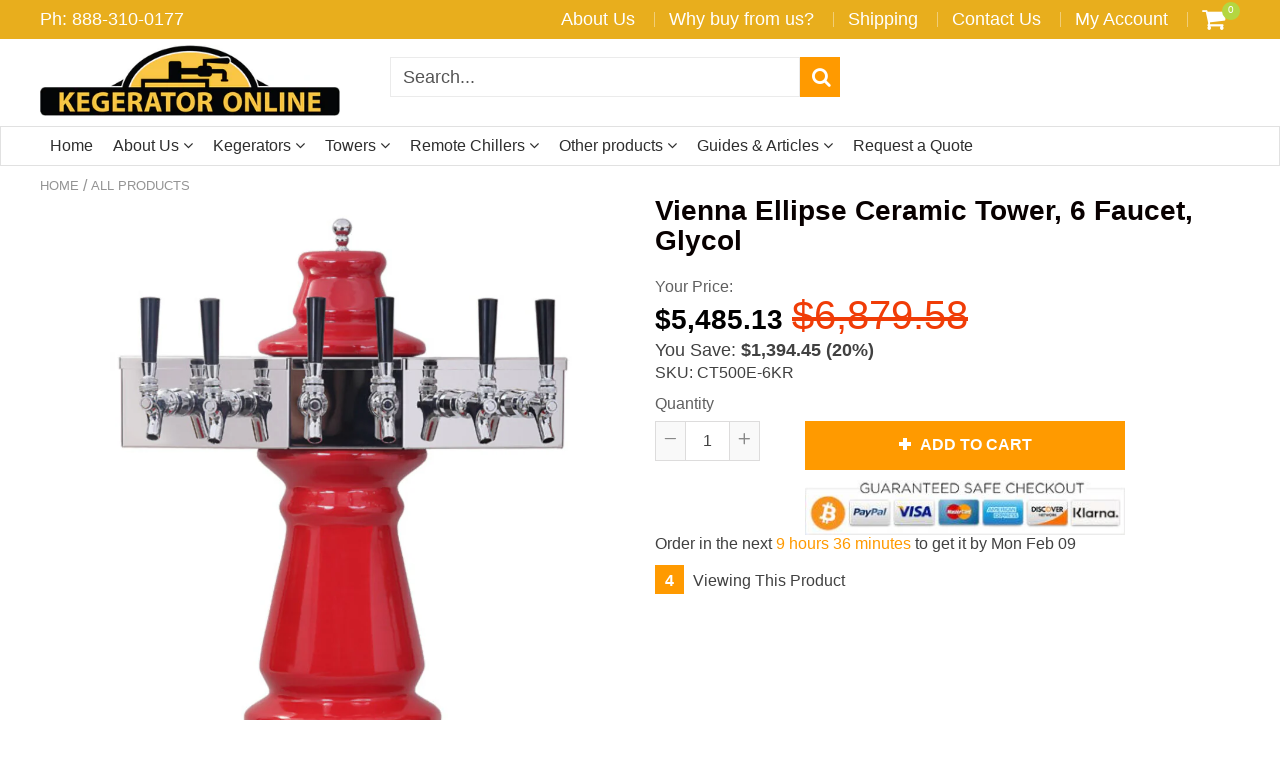

--- FILE ---
content_type: text/html; charset=utf-8
request_url: https://www.kegeratoronline.com/products/ct500e-6kr
body_size: 69382
content:
<!doctype html>
<!--[if IE 8]><html class="no-js lt-ie9" lang="en"> <![endif]-->
<!--[if IE 9 ]><html class="ie9 no-js"> <![endif]-->
<!--[if (gt IE 9)|!(IE)]><!--> <html class="no-js"> <!--<![endif]-->
<!-- Version 5.0.2 3108-->
<head>


  <script async src="https://pagead2.googlesyndication.com/pagead/js/adsbygoogle.js?client=ca-pub-3798160909898085"
     crossorigin="anonymous"></script>
  <meta name='ir-site-verification-token' value='-627566892'>
<meta name="facebook-domain-verification" content="3n1bu6ih5ips9wsbrz6t2sm8vbdikb" />

 <!-- SEO Manager 6.2.0 -->
<meta name='seomanager' content='6.2' />
<title></title>
<meta name='description' content='Vienna Ellipse Ceramic Tower, 6 Faucet, Glycol Dispense System Glycol Cooled (Kool-Rite integrated module) Faucets 6 ( Tap Handles not included ) Finish Available in 21 colors with either Chrome or Brass hardware. Connection (Product) 1/4&quot; O.D. Stainless Steel tube with tapered barb 1/4&quot;-3/8&quot; Connection (Glycol) 1/4&quot; O' /> 
<meta name="robots" content="index"> 
<meta name="robots" content="follow">
<script type="application/ld+json">
 {
 "@context": "https://schema.org",
 "@id": "https:\/\/www.kegeratoronline.com\/products\/ct500e-6kr",
 "@type": "Product","sku": "CT500E-6KR","mpn": "CT500E-6KR","brand": {
 "@type": "Brand",
 "name": "Micro Matic"
 },
 "description": "Vienna Ellipse Ceramic Tower, 6 Faucet, Glycol\n\n\n\n\n\n\nDispense System\nGlycol Cooled (Kool-Rite integrated module)\n\n\nFaucets\n6 ( Tap Handles not included )\n\n\nFinish\nAvailable in 21 colors with either Chrome or Brass hardware.\n\n\nConnection (Product)\n1\/4\" O.D. Stainless Steel tube with tapered barb 1\/4\"-3\/8\"\n\n\nConnection (Glycol)\n1\/4\" O.D. Copper tubes with tapered barb 5\/16\"-3\/8\"\n\n\nBase\n8\" Diameter\n\n\nEllipse\n18\" Width\n\n\nHeight\n25\"\n\n\n\n\n\n",
 "url": "https:\/\/www.kegeratoronline.com\/products\/ct500e-6kr",
 "name": "Vienna Ellipse Ceramic Tower, 6 Faucet, Glycol","image": "https://www.kegeratoronline.com/cdn/shop/products/ct500e-6kr.jpg?v=1751208103","offers": [{
 "@type": "Offer","availability": "https://schema.org/InStock",
 "priceCurrency": "USD",
 "price": "5485.13",
 "priceValidUntil": "2027-01-24",
 "itemCondition": "https://schema.org/NewCondition",
 "url": "https:\/\/www.kegeratoronline.com\/products\/ct500e-6kr\/products\/ct500e-6kr?variant=42145179009077",
 "image": "https://www.kegeratoronline.com/cdn/shop/products/ct500e-6kr.jpg?v=1751208103",
 "mpn": "CT500E-6KR","sku": "CT500E-6KR",
"seller": {
 "@type": "Organization",
 "name": "Kegerator Online"
 }
 }]}
 </script>
<!-- end: SEO Manager 6.2.0 -->

<meta name="google-site-verification" content="VZdMBitHCHzuqYCPdM9PGrfhb45Owp63eK5X25zHxyc" />

<script>(function(w,d,t,r,u){var f,n,i;w[u]=w[u]||[],f=function(){var o={ti:"25004939"};o.q=w[u],w[u]=new UET(o),w[u].push("pageLoad")},n=d.createElement(t),n.src=r,n.async=1,n.onload=n.onreadystatechange=function(){var s=this.readyState;s&&s!=="loaded"&&s!=="complete"||(f(),n.onload=n.onreadystatechange=null)},i=d.getElementsByTagName(t)[0],i.parentNode.insertBefore(n,i)})(window,document,"script","//bat.bing.com/bat.js","uetq");</script>


<meta name="msvalidate.01" content="1DAB99EC813D9B2C085D2A9479E19782" />

<meta name="ahrefs-site-verification" content="37eeea8a3ed4649752e41619db49af30ef81d21607c4bb6310e744ff3d0a883b">

  <!-- "snippets/limespot.liquid" was not rendered, the associated app was uninstalled -->
  <!-- custom_code: from Google Ads on 13.10.2018: Global site tag (gtag.js) - AdWords: 867581606 -->
<script async src="https://www.googletagmanager.com/gtag/js?id=AW-867581606"></script>
<script>
  window.dataLayer = window.dataLayer || [];
  function gtag(){dataLayer.push(arguments);}
  gtag('js', new Date());

  gtag('config', 'AW-867581606');
</script>

<!-- custom_code: Google dynamic remarketing tag-->
<script>
  gtag('event', 'page_view', {
    'send_to': 'AW-867581606',
    'ecomm_pagetype': 'product',
    'ecomm_prodid': 'CT500E-6KR',
    'ecomm_totalvalue': '5485.13',
  });
</script>























<!-- Custom_code: Schema markups... Organization Markup -->
<script type="application/ld+json">
{ "@context" : "http://schema.org",
"@type" : "Organization",
"legalName" : "Kegerator Online",
"url" : "https://www.kegeratoronline.com",
"contactPoint" : [{
"@type" : "ContactPoint",
"telephone" : "+1-888-310-0177",
"contactType" : "customer service"
}],
"logo" : "https://cdn.shopify.com/s/files/1/1526/0590/files/Kegerator-Online-logo_360x.png?v=1517859788"
}
</script>

<!-- custom_code: Website Markup -->
<script type="application/ld+json">
{
"@context" : "http://schema.org",
"@type" : "WebSite",
"name" : "Kegerator Online",
"url" : "https://www.kegeratoronline.com",
"potentialAction" : {
"@type" : "SearchAction",
"target" : "https://www.kegeratoronline.com/search?q={search_term}",
"query-input" : "required name=search_term"
}
}
</script>

  
  <meta charset="utf-8">
  <meta name="robots" content="index, follow">
  <meta http-equiv="X-UA-Compatible" content="IE=edge,chrome=1">
  
  	<link rel="shortcut icon" href="//www.kegeratoronline.com/cdn/shop/t/21/assets/favicon.png?v=167630131592666735281585679744" type="image/png" />
  



<script>
var isshoptimized = 1;
</script>

  <script src="//www.kegeratoronline.com/cdn/shop/t/21/assets/jquery.min.js?v=133785615397654003601544219386"     ></script>

  <script src="//www.kegeratoronline.com/cdn/shop/t/21/assets/app.js?v=177716789540204183961544219386"    defer ></script>
  
  <meta property="og:type" content="product">
  <meta property="og:title" content="Vienna Ellipse Ceramic Tower, 6 Faucet, Glycol">
  
    <meta property="og:image" content="http://www.kegeratoronline.com/cdn/shop/products/ct500e-6kr_600x600.jpg?v=1751208103">
    <meta property="og:image:secure_url" content="https://www.kegeratoronline.com/cdn/shop/products/ct500e-6kr_600x600.jpg?v=1751208103">
  
  <meta property="og:description" content="Vienna Ellipse Ceramic Tower, 6 Faucet, Glycol






Dispense System
Glycol Cooled (Kool-Rite integrated module)


Faucets
6 ( Tap Handles not included )


Finish
Available in 21 colors with either Chrome or Brass hardware.


Connection (Product)
1/4&quot; O.D. Stainless Steel tube with tapered barb 1/4&quot;-3/8&quot;


Connection (Glycol)
1/4&quot; O.D. Copper tubes with tapered barb 5/16&quot;-3/8&quot;


Base
8&quot; Diameter


Ellipse
18&quot; Width


Height
25&quot;





">
  <meta property="og:price:amount" content="5,485.13">
  <meta property="og:price:currency" content="USD">

<meta property="og:url" content="https://www.kegeratoronline.com/products/ct500e-6kr">
<link rel="canonical" href="https://www.kegeratoronline.com/products/ct500e-6kr" />
<meta property="og:site_name" content="Kegerator Online">


  <meta name="twitter:card" content="summary">


  <meta name="twitter:title" content="Vienna Ellipse Ceramic Tower, 6 Faucet, Glycol">
  <meta name="twitter:description" content="Vienna Ellipse Ceramic Tower, 6 Faucet, Glycol






Dispense System
Glycol Cooled (Kool-Rite integrated module)


Faucets
6 ( Tap Handles not included )


Finish
Available in 21 colors with either Ch">
  <meta name="twitter:image" content="https://www.kegeratoronline.com/cdn/shop/products/ct500e-6kr_600x600.jpg?v=1751208103">
  <meta name="twitter:image:width" content="600">
  <meta name="twitter:image:height" content="600">

 
  <!-- link rel="canonical" href="https://www.kegeratoronline.com/products/ct500e-6kr" -->
  <meta name="viewport" content="width=device-width, initial-scale=1.0, maximum-scale=1.0, user-scalable=no" />
  <meta name="theme-color" content="#ff9a00">
  <meta name="author" content="Kegerator Online">
  <meta name="HandheldFriendly" content="True" />
  <meta name="MobileOptimized" content="320" />

    
  	<link href="https://fonts.googleapis.com/css?family=libre baskerville:300,400,500,600,700" rel="stylesheet" lazyload />
    

  <link href="//www.kegeratoronline.com/cdn/shop/t/21/assets/timber.scss.css?v=58030415649217847691769087618" rel="stylesheet" type="text/css" media="all" />
  <link href="//www.kegeratoronline.com/cdn/shop/t/21/assets/vendors.min.css?v=34512856920642673021769087618" rel="stylesheet" type="text/css" media="all" />

  <!-- OutlinkStickyBtn CODE Start --><!-- OutlinkStickyBtn END --> <script>window.performance && window.performance.mark && window.performance.mark('shopify.content_for_header.start');</script><meta id="shopify-digital-wallet" name="shopify-digital-wallet" content="/15260590/digital_wallets/dialog">
<meta name="shopify-checkout-api-token" content="cde9308e2fa838912afbe90f4e91e3ee">
<meta id="in-context-paypal-metadata" data-shop-id="15260590" data-venmo-supported="false" data-environment="production" data-locale="en_US" data-paypal-v4="true" data-currency="USD">
<link rel="alternate" type="application/json+oembed" href="https://www.kegeratoronline.com/products/ct500e-6kr.oembed">
<script async="async" src="/checkouts/internal/preloads.js?locale=en-US"></script>
<link rel="preconnect" href="https://shop.app" crossorigin="anonymous">
<script async="async" src="https://shop.app/checkouts/internal/preloads.js?locale=en-US&shop_id=15260590" crossorigin="anonymous"></script>
<script id="shopify-features" type="application/json">{"accessToken":"cde9308e2fa838912afbe90f4e91e3ee","betas":["rich-media-storefront-analytics"],"domain":"www.kegeratoronline.com","predictiveSearch":true,"shopId":15260590,"locale":"en"}</script>
<script>var Shopify = Shopify || {};
Shopify.shop = "kegerator-direct.myshopify.com";
Shopify.locale = "en";
Shopify.currency = {"active":"USD","rate":"1.0"};
Shopify.country = "US";
Shopify.theme = {"name":"Shoptimized-5-02-Live","id":17189371957,"schema_name":null,"schema_version":null,"theme_store_id":null,"role":"main"};
Shopify.theme.handle = "null";
Shopify.theme.style = {"id":null,"handle":null};
Shopify.cdnHost = "www.kegeratoronline.com/cdn";
Shopify.routes = Shopify.routes || {};
Shopify.routes.root = "/";</script>
<script type="module">!function(o){(o.Shopify=o.Shopify||{}).modules=!0}(window);</script>
<script>!function(o){function n(){var o=[];function n(){o.push(Array.prototype.slice.apply(arguments))}return n.q=o,n}var t=o.Shopify=o.Shopify||{};t.loadFeatures=n(),t.autoloadFeatures=n()}(window);</script>
<script>
  window.ShopifyPay = window.ShopifyPay || {};
  window.ShopifyPay.apiHost = "shop.app\/pay";
  window.ShopifyPay.redirectState = null;
</script>
<script id="shop-js-analytics" type="application/json">{"pageType":"product"}</script>
<script defer="defer" async type="module" src="//www.kegeratoronline.com/cdn/shopifycloud/shop-js/modules/v2/client.init-shop-cart-sync_BT-GjEfc.en.esm.js"></script>
<script defer="defer" async type="module" src="//www.kegeratoronline.com/cdn/shopifycloud/shop-js/modules/v2/chunk.common_D58fp_Oc.esm.js"></script>
<script defer="defer" async type="module" src="//www.kegeratoronline.com/cdn/shopifycloud/shop-js/modules/v2/chunk.modal_xMitdFEc.esm.js"></script>
<script type="module">
  await import("//www.kegeratoronline.com/cdn/shopifycloud/shop-js/modules/v2/client.init-shop-cart-sync_BT-GjEfc.en.esm.js");
await import("//www.kegeratoronline.com/cdn/shopifycloud/shop-js/modules/v2/chunk.common_D58fp_Oc.esm.js");
await import("//www.kegeratoronline.com/cdn/shopifycloud/shop-js/modules/v2/chunk.modal_xMitdFEc.esm.js");

  window.Shopify.SignInWithShop?.initShopCartSync?.({"fedCMEnabled":true,"windoidEnabled":true});

</script>
<script>
  window.Shopify = window.Shopify || {};
  if (!window.Shopify.featureAssets) window.Shopify.featureAssets = {};
  window.Shopify.featureAssets['shop-js'] = {"shop-cart-sync":["modules/v2/client.shop-cart-sync_DZOKe7Ll.en.esm.js","modules/v2/chunk.common_D58fp_Oc.esm.js","modules/v2/chunk.modal_xMitdFEc.esm.js"],"init-fed-cm":["modules/v2/client.init-fed-cm_B6oLuCjv.en.esm.js","modules/v2/chunk.common_D58fp_Oc.esm.js","modules/v2/chunk.modal_xMitdFEc.esm.js"],"shop-cash-offers":["modules/v2/client.shop-cash-offers_D2sdYoxE.en.esm.js","modules/v2/chunk.common_D58fp_Oc.esm.js","modules/v2/chunk.modal_xMitdFEc.esm.js"],"shop-login-button":["modules/v2/client.shop-login-button_QeVjl5Y3.en.esm.js","modules/v2/chunk.common_D58fp_Oc.esm.js","modules/v2/chunk.modal_xMitdFEc.esm.js"],"pay-button":["modules/v2/client.pay-button_DXTOsIq6.en.esm.js","modules/v2/chunk.common_D58fp_Oc.esm.js","modules/v2/chunk.modal_xMitdFEc.esm.js"],"shop-button":["modules/v2/client.shop-button_DQZHx9pm.en.esm.js","modules/v2/chunk.common_D58fp_Oc.esm.js","modules/v2/chunk.modal_xMitdFEc.esm.js"],"avatar":["modules/v2/client.avatar_BTnouDA3.en.esm.js"],"init-windoid":["modules/v2/client.init-windoid_CR1B-cfM.en.esm.js","modules/v2/chunk.common_D58fp_Oc.esm.js","modules/v2/chunk.modal_xMitdFEc.esm.js"],"init-shop-for-new-customer-accounts":["modules/v2/client.init-shop-for-new-customer-accounts_C_vY_xzh.en.esm.js","modules/v2/client.shop-login-button_QeVjl5Y3.en.esm.js","modules/v2/chunk.common_D58fp_Oc.esm.js","modules/v2/chunk.modal_xMitdFEc.esm.js"],"init-shop-email-lookup-coordinator":["modules/v2/client.init-shop-email-lookup-coordinator_BI7n9ZSv.en.esm.js","modules/v2/chunk.common_D58fp_Oc.esm.js","modules/v2/chunk.modal_xMitdFEc.esm.js"],"init-shop-cart-sync":["modules/v2/client.init-shop-cart-sync_BT-GjEfc.en.esm.js","modules/v2/chunk.common_D58fp_Oc.esm.js","modules/v2/chunk.modal_xMitdFEc.esm.js"],"shop-toast-manager":["modules/v2/client.shop-toast-manager_DiYdP3xc.en.esm.js","modules/v2/chunk.common_D58fp_Oc.esm.js","modules/v2/chunk.modal_xMitdFEc.esm.js"],"init-customer-accounts":["modules/v2/client.init-customer-accounts_D9ZNqS-Q.en.esm.js","modules/v2/client.shop-login-button_QeVjl5Y3.en.esm.js","modules/v2/chunk.common_D58fp_Oc.esm.js","modules/v2/chunk.modal_xMitdFEc.esm.js"],"init-customer-accounts-sign-up":["modules/v2/client.init-customer-accounts-sign-up_iGw4briv.en.esm.js","modules/v2/client.shop-login-button_QeVjl5Y3.en.esm.js","modules/v2/chunk.common_D58fp_Oc.esm.js","modules/v2/chunk.modal_xMitdFEc.esm.js"],"shop-follow-button":["modules/v2/client.shop-follow-button_CqMgW2wH.en.esm.js","modules/v2/chunk.common_D58fp_Oc.esm.js","modules/v2/chunk.modal_xMitdFEc.esm.js"],"checkout-modal":["modules/v2/client.checkout-modal_xHeaAweL.en.esm.js","modules/v2/chunk.common_D58fp_Oc.esm.js","modules/v2/chunk.modal_xMitdFEc.esm.js"],"shop-login":["modules/v2/client.shop-login_D91U-Q7h.en.esm.js","modules/v2/chunk.common_D58fp_Oc.esm.js","modules/v2/chunk.modal_xMitdFEc.esm.js"],"lead-capture":["modules/v2/client.lead-capture_BJmE1dJe.en.esm.js","modules/v2/chunk.common_D58fp_Oc.esm.js","modules/v2/chunk.modal_xMitdFEc.esm.js"],"payment-terms":["modules/v2/client.payment-terms_Ci9AEqFq.en.esm.js","modules/v2/chunk.common_D58fp_Oc.esm.js","modules/v2/chunk.modal_xMitdFEc.esm.js"]};
</script>
<script>(function() {
  var isLoaded = false;
  function asyncLoad() {
    if (isLoaded) return;
    isLoaded = true;
    var urls = ["\/\/cdn.shopify.com\/proxy\/d1bc290f75d3658576bb32d80c72d9b9f54771143e3c6fd23ff31ce136bda38d\/bingshoppingtool-t2app-prod.trafficmanager.net\/uet\/tracking_script?shop=kegerator-direct.myshopify.com\u0026sp-cache-control=cHVibGljLCBtYXgtYWdlPTkwMA"];
    for (var i = 0; i < urls.length; i++) {
      var s = document.createElement('script');
      s.type = 'text/javascript';
      s.async = true;
      s.src = urls[i];
      var x = document.getElementsByTagName('script')[0];
      x.parentNode.insertBefore(s, x);
    }
  };
  if(window.attachEvent) {
    window.attachEvent('onload', asyncLoad);
  } else {
    window.addEventListener('load', asyncLoad, false);
  }
})();</script>
<script id="__st">var __st={"a":15260590,"offset":-28800,"reqid":"41945465-3217-4425-b073-ca3d59682982-1769321340","pageurl":"www.kegeratoronline.com\/products\/ct500e-6kr","u":"72ace34f84ca","p":"product","rtyp":"product","rid":7164695674933};</script>
<script>window.ShopifyPaypalV4VisibilityTracking = true;</script>
<script id="captcha-bootstrap">!function(){'use strict';const t='contact',e='account',n='new_comment',o=[[t,t],['blogs',n],['comments',n],[t,'customer']],c=[[e,'customer_login'],[e,'guest_login'],[e,'recover_customer_password'],[e,'create_customer']],r=t=>t.map((([t,e])=>`form[action*='/${t}']:not([data-nocaptcha='true']) input[name='form_type'][value='${e}']`)).join(','),a=t=>()=>t?[...document.querySelectorAll(t)].map((t=>t.form)):[];function s(){const t=[...o],e=r(t);return a(e)}const i='password',u='form_key',d=['recaptcha-v3-token','g-recaptcha-response','h-captcha-response',i],f=()=>{try{return window.sessionStorage}catch{return}},m='__shopify_v',_=t=>t.elements[u];function p(t,e,n=!1){try{const o=window.sessionStorage,c=JSON.parse(o.getItem(e)),{data:r}=function(t){const{data:e,action:n}=t;return t[m]||n?{data:e,action:n}:{data:t,action:n}}(c);for(const[e,n]of Object.entries(r))t.elements[e]&&(t.elements[e].value=n);n&&o.removeItem(e)}catch(o){console.error('form repopulation failed',{error:o})}}const l='form_type',E='cptcha';function T(t){t.dataset[E]=!0}const w=window,h=w.document,L='Shopify',v='ce_forms',y='captcha';let A=!1;((t,e)=>{const n=(g='f06e6c50-85a8-45c8-87d0-21a2b65856fe',I='https://cdn.shopify.com/shopifycloud/storefront-forms-hcaptcha/ce_storefront_forms_captcha_hcaptcha.v1.5.2.iife.js',D={infoText:'Protected by hCaptcha',privacyText:'Privacy',termsText:'Terms'},(t,e,n)=>{const o=w[L][v],c=o.bindForm;if(c)return c(t,g,e,D).then(n);var r;o.q.push([[t,g,e,D],n]),r=I,A||(h.body.append(Object.assign(h.createElement('script'),{id:'captcha-provider',async:!0,src:r})),A=!0)});var g,I,D;w[L]=w[L]||{},w[L][v]=w[L][v]||{},w[L][v].q=[],w[L][y]=w[L][y]||{},w[L][y].protect=function(t,e){n(t,void 0,e),T(t)},Object.freeze(w[L][y]),function(t,e,n,w,h,L){const[v,y,A,g]=function(t,e,n){const i=e?o:[],u=t?c:[],d=[...i,...u],f=r(d),m=r(i),_=r(d.filter((([t,e])=>n.includes(e))));return[a(f),a(m),a(_),s()]}(w,h,L),I=t=>{const e=t.target;return e instanceof HTMLFormElement?e:e&&e.form},D=t=>v().includes(t);t.addEventListener('submit',(t=>{const e=I(t);if(!e)return;const n=D(e)&&!e.dataset.hcaptchaBound&&!e.dataset.recaptchaBound,o=_(e),c=g().includes(e)&&(!o||!o.value);(n||c)&&t.preventDefault(),c&&!n&&(function(t){try{if(!f())return;!function(t){const e=f();if(!e)return;const n=_(t);if(!n)return;const o=n.value;o&&e.removeItem(o)}(t);const e=Array.from(Array(32),(()=>Math.random().toString(36)[2])).join('');!function(t,e){_(t)||t.append(Object.assign(document.createElement('input'),{type:'hidden',name:u})),t.elements[u].value=e}(t,e),function(t,e){const n=f();if(!n)return;const o=[...t.querySelectorAll(`input[type='${i}']`)].map((({name:t})=>t)),c=[...d,...o],r={};for(const[a,s]of new FormData(t).entries())c.includes(a)||(r[a]=s);n.setItem(e,JSON.stringify({[m]:1,action:t.action,data:r}))}(t,e)}catch(e){console.error('failed to persist form',e)}}(e),e.submit())}));const S=(t,e)=>{t&&!t.dataset[E]&&(n(t,e.some((e=>e===t))),T(t))};for(const o of['focusin','change'])t.addEventListener(o,(t=>{const e=I(t);D(e)&&S(e,y())}));const B=e.get('form_key'),M=e.get(l),P=B&&M;t.addEventListener('DOMContentLoaded',(()=>{const t=y();if(P)for(const e of t)e.elements[l].value===M&&p(e,B);[...new Set([...A(),...v().filter((t=>'true'===t.dataset.shopifyCaptcha))])].forEach((e=>S(e,t)))}))}(h,new URLSearchParams(w.location.search),n,t,e,['guest_login'])})(!0,!0)}();</script>
<script integrity="sha256-4kQ18oKyAcykRKYeNunJcIwy7WH5gtpwJnB7kiuLZ1E=" data-source-attribution="shopify.loadfeatures" defer="defer" src="//www.kegeratoronline.com/cdn/shopifycloud/storefront/assets/storefront/load_feature-a0a9edcb.js" crossorigin="anonymous"></script>
<script crossorigin="anonymous" defer="defer" src="//www.kegeratoronline.com/cdn/shopifycloud/storefront/assets/shopify_pay/storefront-65b4c6d7.js?v=20250812"></script>
<script data-source-attribution="shopify.dynamic_checkout.dynamic.init">var Shopify=Shopify||{};Shopify.PaymentButton=Shopify.PaymentButton||{isStorefrontPortableWallets:!0,init:function(){window.Shopify.PaymentButton.init=function(){};var t=document.createElement("script");t.src="https://www.kegeratoronline.com/cdn/shopifycloud/portable-wallets/latest/portable-wallets.en.js",t.type="module",document.head.appendChild(t)}};
</script>
<script data-source-attribution="shopify.dynamic_checkout.buyer_consent">
  function portableWalletsHideBuyerConsent(e){var t=document.getElementById("shopify-buyer-consent"),n=document.getElementById("shopify-subscription-policy-button");t&&n&&(t.classList.add("hidden"),t.setAttribute("aria-hidden","true"),n.removeEventListener("click",e))}function portableWalletsShowBuyerConsent(e){var t=document.getElementById("shopify-buyer-consent"),n=document.getElementById("shopify-subscription-policy-button");t&&n&&(t.classList.remove("hidden"),t.removeAttribute("aria-hidden"),n.addEventListener("click",e))}window.Shopify?.PaymentButton&&(window.Shopify.PaymentButton.hideBuyerConsent=portableWalletsHideBuyerConsent,window.Shopify.PaymentButton.showBuyerConsent=portableWalletsShowBuyerConsent);
</script>
<script data-source-attribution="shopify.dynamic_checkout.cart.bootstrap">document.addEventListener("DOMContentLoaded",(function(){function t(){return document.querySelector("shopify-accelerated-checkout-cart, shopify-accelerated-checkout")}if(t())Shopify.PaymentButton.init();else{new MutationObserver((function(e,n){t()&&(Shopify.PaymentButton.init(),n.disconnect())})).observe(document.body,{childList:!0,subtree:!0})}}));
</script>
<link id="shopify-accelerated-checkout-styles" rel="stylesheet" media="screen" href="https://www.kegeratoronline.com/cdn/shopifycloud/portable-wallets/latest/accelerated-checkout-backwards-compat.css" crossorigin="anonymous">
<style id="shopify-accelerated-checkout-cart">
        #shopify-buyer-consent {
  margin-top: 1em;
  display: inline-block;
  width: 100%;
}

#shopify-buyer-consent.hidden {
  display: none;
}

#shopify-subscription-policy-button {
  background: none;
  border: none;
  padding: 0;
  text-decoration: underline;
  font-size: inherit;
  cursor: pointer;
}

#shopify-subscription-policy-button::before {
  box-shadow: none;
}

      </style>

<script>window.performance && window.performance.mark && window.performance.mark('shopify.content_for_header.end');</script>

  
<!--[if lt IE 9]>
<script src="//www.kegeratoronline.com/cdn/shop/t/21/assets/html5shiv.min.js?v=82288979872422875571544219299" type="text/javascript"></script>
<script src="//www.kegeratoronline.com/cdn/shop/t/21/assets/respond.min.js?v=52248677837542619231544219351" type="text/javascript"></script>
<link href="//www.kegeratoronline.com/cdn/shop/t/21/assets/respond-proxy.html" id="respond-proxy" rel="respond-proxy" />
<link href="//www.kegeratoronline.com/search?q=96dc7a3e79e871d63fe9586670d9e4c8" id="respond-redirect" rel="respond-redirect" />
<script src="//www.kegeratoronline.com/search?q=96dc7a3e79e871d63fe9586670d9e4c8" type="text/javascript"></script>
<![endif]-->




  
    <script src="//www.kegeratoronline.com/cdn/shopifycloud/storefront/assets/themes_support/shopify_common-5f594365.js" type="text/javascript"></script>
  

  
  
  
  
  
  
  
  

  
  
  
  
  
  
  
  
  
  
  
  <script>
    if ((typeof window) === 'undefined') { window = {}; }
    window.money_format = "${{amount}}";
    window.money_default = "USD";
    window.template = "product";
  </script>

   <script src="//www.kegeratoronline.com/cdn/shop/t/21/assets/jquery.redcountdown.js?v=76360960752795563901544219386"    defer></script>
<script src="https://cdnjs.cloudflare.com/ajax/libs/jQuery-Knob/1.2.13/jquery.knob.min.js"  defer ></script>
<script src="https://cdnjs.cloudflare.com/ajax/libs/jquery-throttle-debounce/1.1/jquery.ba-throttle-debounce.min.js"  defer ></script>



  

 <!--[if (gt IE 9)|!(IE)]><!--><script src="//www.kegeratoronline.com/cdn/shop/t/21/assets/lazysizes.min.js?v=81961754669882906781544219385" async="async"></script><!--<![endif]-->
<!--[if lte IE 9]><script src="//www.kegeratoronline.com/cdn/shop/t/21/assets/lazysizes.min.js?v=81961754669882906781544219385"></script><![endif]-->
  
<!-- Start of Judge.me Core -->
<link rel="dns-prefetch" href="https://cdn.judge.me/">
<script data-cfasync='false' class='jdgm-settings-script'>window.jdgmSettings={"pagination":5,"disable_web_reviews":false,"badge_no_review_text":"No reviews","badge_n_reviews_text":"{{ n }} review/reviews","hide_badge_preview_if_no_reviews":true,"badge_hide_text":false,"enforce_center_preview_badge":false,"widget_title":"Customer Reviews","widget_open_form_text":"Write a review","widget_close_form_text":"Cancel review","widget_refresh_page_text":"Refresh page","widget_summary_text":"Based on {{ number_of_reviews }} review/reviews","widget_no_review_text":"Be the first to write a review","widget_name_field_text":"Display name","widget_verified_name_field_text":"Verified Name (public)","widget_name_placeholder_text":"Display name","widget_required_field_error_text":"This field is required.","widget_email_field_text":"Email address","widget_verified_email_field_text":"Verified Email (private, can not be edited)","widget_email_placeholder_text":"Your email address","widget_email_field_error_text":"Please enter a valid email address.","widget_rating_field_text":"Rating","widget_review_title_field_text":"Review Title","widget_review_title_placeholder_text":"Give your review a title","widget_review_body_field_text":"Review content","widget_review_body_placeholder_text":"Start writing here...","widget_pictures_field_text":"Picture/Video (optional)","widget_submit_review_text":"Submit Review","widget_submit_verified_review_text":"Submit Verified Review","widget_submit_success_msg_with_auto_publish":"Thank you! Please refresh the page in a few moments to see your review. You can remove or edit your review by logging into \u003ca href='https://judge.me/login' target='_blank' rel='nofollow noopener'\u003eJudge.me\u003c/a\u003e","widget_submit_success_msg_no_auto_publish":"Thank you! Your review will be published as soon as it is approved by the shop admin. You can remove or edit your review by logging into \u003ca href='https://judge.me/login' target='_blank' rel='nofollow noopener'\u003eJudge.me\u003c/a\u003e","widget_show_default_reviews_out_of_total_text":"Showing {{ n_reviews_shown }} out of {{ n_reviews }} reviews.","widget_show_all_link_text":"Show all","widget_show_less_link_text":"Show less","widget_author_said_text":"{{ reviewer_name }} said:","widget_days_text":"{{ n }} days ago","widget_weeks_text":"{{ n }} week/weeks ago","widget_months_text":"{{ n }} month/months ago","widget_years_text":"{{ n }} year/years ago","widget_yesterday_text":"Yesterday","widget_today_text":"Today","widget_replied_text":"\u003e\u003e {{ shop_name }} replied:","widget_read_more_text":"Read more","widget_reviewer_name_as_initial":"","widget_rating_filter_color":"#fbcd0a","widget_rating_filter_see_all_text":"See all reviews","widget_sorting_most_recent_text":"Most Recent","widget_sorting_highest_rating_text":"Highest Rating","widget_sorting_lowest_rating_text":"Lowest Rating","widget_sorting_with_pictures_text":"Only Pictures","widget_sorting_most_helpful_text":"Most Helpful","widget_open_question_form_text":"Ask a question","widget_reviews_subtab_text":"Reviews","widget_questions_subtab_text":"Questions","widget_question_label_text":"Question","widget_answer_label_text":"Answer","widget_question_placeholder_text":"Write your question here","widget_submit_question_text":"Submit Question","widget_question_submit_success_text":"Thank you for your question! We will notify you once it gets answered.","verified_badge_text":"Verified","verified_badge_bg_color":"","verified_badge_text_color":"","verified_badge_placement":"left-of-reviewer-name","widget_review_max_height":"","widget_hide_border":false,"widget_social_share":false,"widget_thumb":false,"widget_review_location_show":false,"widget_location_format":"","all_reviews_include_out_of_store_products":true,"all_reviews_out_of_store_text":"(out of store)","all_reviews_pagination":100,"all_reviews_product_name_prefix_text":"about","enable_review_pictures":false,"enable_question_anwser":false,"widget_theme":"default","review_date_format":"mm/dd/yyyy","default_sort_method":"most-recent","widget_product_reviews_subtab_text":"Product Reviews","widget_shop_reviews_subtab_text":"Shop Reviews","widget_other_products_reviews_text":"Reviews for other products","widget_store_reviews_subtab_text":"Store reviews","widget_no_store_reviews_text":"This store hasn't received any reviews yet","widget_web_restriction_product_reviews_text":"This product hasn't received any reviews yet","widget_no_items_text":"No items found","widget_show_more_text":"Show more","widget_write_a_store_review_text":"Write a Store Review","widget_other_languages_heading":"Reviews in Other Languages","widget_translate_review_text":"Translate review to {{ language }}","widget_translating_review_text":"Translating...","widget_show_original_translation_text":"Show original ({{ language }})","widget_translate_review_failed_text":"Review couldn't be translated.","widget_translate_review_retry_text":"Retry","widget_translate_review_try_again_later_text":"Try again later","show_product_url_for_grouped_product":false,"widget_sorting_pictures_first_text":"Pictures First","show_pictures_on_all_rev_page_mobile":false,"show_pictures_on_all_rev_page_desktop":false,"floating_tab_hide_mobile_install_preference":false,"floating_tab_button_name":"★ Reviews","floating_tab_title":"Let customers speak for us","floating_tab_button_color":"","floating_tab_button_background_color":"","floating_tab_url":"","floating_tab_url_enabled":false,"floating_tab_tab_style":"text","all_reviews_text_badge_text":"Customers rate us {{ shop.metafields.judgeme.all_reviews_rating | round: 1 }}/5 based on {{ shop.metafields.judgeme.all_reviews_count }} reviews.","all_reviews_text_badge_text_branded_style":"{{ shop.metafields.judgeme.all_reviews_rating | round: 1 }} out of 5 stars based on {{ shop.metafields.judgeme.all_reviews_count }} reviews","is_all_reviews_text_badge_a_link":false,"show_stars_for_all_reviews_text_badge":false,"all_reviews_text_badge_url":"","all_reviews_text_style":"text","all_reviews_text_color_style":"judgeme_brand_color","all_reviews_text_color":"#108474","all_reviews_text_show_jm_brand":true,"featured_carousel_show_header":true,"featured_carousel_title":"Let customers speak for us","testimonials_carousel_title":"Customers are saying","videos_carousel_title":"Real customer stories","cards_carousel_title":"Customers are saying","featured_carousel_count_text":"from {{ n }} reviews","featured_carousel_add_link_to_all_reviews_page":false,"featured_carousel_url":"","featured_carousel_show_images":true,"featured_carousel_autoslide_interval":5,"featured_carousel_arrows_on_the_sides":false,"featured_carousel_height":250,"featured_carousel_width":80,"featured_carousel_image_size":0,"featured_carousel_image_height":250,"featured_carousel_arrow_color":"#eeeeee","verified_count_badge_style":"vintage","verified_count_badge_orientation":"horizontal","verified_count_badge_color_style":"judgeme_brand_color","verified_count_badge_color":"#108474","is_verified_count_badge_a_link":false,"verified_count_badge_url":"","verified_count_badge_show_jm_brand":true,"widget_rating_preset_default":5,"widget_first_sub_tab":"product-reviews","widget_show_histogram":true,"widget_histogram_use_custom_color":false,"widget_pagination_use_custom_color":false,"widget_star_use_custom_color":false,"widget_verified_badge_use_custom_color":false,"widget_write_review_use_custom_color":false,"picture_reminder_submit_button":"Upload Pictures","enable_review_videos":false,"mute_video_by_default":false,"widget_sorting_videos_first_text":"Videos First","widget_review_pending_text":"Pending","featured_carousel_items_for_large_screen":3,"social_share_options_order":"Facebook,Twitter","remove_microdata_snippet":false,"disable_json_ld":false,"enable_json_ld_products":false,"preview_badge_show_question_text":false,"preview_badge_no_question_text":"No questions","preview_badge_n_question_text":"{{ number_of_questions }} question/questions","qa_badge_show_icon":false,"qa_badge_position":"same-row","remove_judgeme_branding":false,"widget_add_search_bar":false,"widget_search_bar_placeholder":"Search","widget_sorting_verified_only_text":"Verified only","featured_carousel_theme":"default","featured_carousel_show_rating":true,"featured_carousel_show_title":true,"featured_carousel_show_body":true,"featured_carousel_show_date":false,"featured_carousel_show_reviewer":true,"featured_carousel_show_product":false,"featured_carousel_header_background_color":"#108474","featured_carousel_header_text_color":"#ffffff","featured_carousel_name_product_separator":"reviewed","featured_carousel_full_star_background":"#108474","featured_carousel_empty_star_background":"#dadada","featured_carousel_vertical_theme_background":"#f9fafb","featured_carousel_verified_badge_enable":false,"featured_carousel_verified_badge_color":"#108474","featured_carousel_border_style":"round","featured_carousel_review_line_length_limit":3,"featured_carousel_more_reviews_button_text":"Read more reviews","featured_carousel_view_product_button_text":"View product","all_reviews_page_load_reviews_on":"scroll","all_reviews_page_load_more_text":"Load More Reviews","disable_fb_tab_reviews":false,"enable_ajax_cdn_cache":false,"widget_public_name_text":"displayed publicly like","default_reviewer_name":"John Smith","default_reviewer_name_has_non_latin":true,"widget_reviewer_anonymous":"Anonymous","medals_widget_title":"Judge.me Review Medals","medals_widget_background_color":"#f9fafb","medals_widget_position":"footer_all_pages","medals_widget_border_color":"#f9fafb","medals_widget_verified_text_position":"left","medals_widget_use_monochromatic_version":false,"medals_widget_elements_color":"#108474","show_reviewer_avatar":true,"widget_invalid_yt_video_url_error_text":"Not a YouTube video URL","widget_max_length_field_error_text":"Please enter no more than {0} characters.","widget_show_country_flag":false,"widget_show_collected_via_shop_app":true,"widget_verified_by_shop_badge_style":"light","widget_verified_by_shop_text":"Verified by Shop","widget_show_photo_gallery":false,"widget_load_with_code_splitting":true,"widget_ugc_install_preference":false,"widget_ugc_title":"Made by us, Shared by you","widget_ugc_subtitle":"Tag us to see your picture featured in our page","widget_ugc_arrows_color":"#ffffff","widget_ugc_primary_button_text":"Buy Now","widget_ugc_primary_button_background_color":"#108474","widget_ugc_primary_button_text_color":"#ffffff","widget_ugc_primary_button_border_width":"0","widget_ugc_primary_button_border_style":"none","widget_ugc_primary_button_border_color":"#108474","widget_ugc_primary_button_border_radius":"25","widget_ugc_secondary_button_text":"Load More","widget_ugc_secondary_button_background_color":"#ffffff","widget_ugc_secondary_button_text_color":"#108474","widget_ugc_secondary_button_border_width":"2","widget_ugc_secondary_button_border_style":"solid","widget_ugc_secondary_button_border_color":"#108474","widget_ugc_secondary_button_border_radius":"25","widget_ugc_reviews_button_text":"View Reviews","widget_ugc_reviews_button_background_color":"#ffffff","widget_ugc_reviews_button_text_color":"#108474","widget_ugc_reviews_button_border_width":"2","widget_ugc_reviews_button_border_style":"solid","widget_ugc_reviews_button_border_color":"#108474","widget_ugc_reviews_button_border_radius":"25","widget_ugc_reviews_button_link_to":"judgeme-reviews-page","widget_ugc_show_post_date":true,"widget_ugc_max_width":"800","widget_rating_metafield_value_type":true,"widget_primary_color":"#108474","widget_enable_secondary_color":false,"widget_secondary_color":"#edf5f5","widget_summary_average_rating_text":"{{ average_rating }} out of 5","widget_media_grid_title":"Customer photos \u0026 videos","widget_media_grid_see_more_text":"See more","widget_round_style":false,"widget_show_product_medals":true,"widget_verified_by_judgeme_text":"Verified by Judge.me","widget_show_store_medals":true,"widget_verified_by_judgeme_text_in_store_medals":"Verified by Judge.me","widget_media_field_exceed_quantity_message":"Sorry, we can only accept {{ max_media }} for one review.","widget_media_field_exceed_limit_message":"{{ file_name }} is too large, please select a {{ media_type }} less than {{ size_limit }}MB.","widget_review_submitted_text":"Review Submitted!","widget_question_submitted_text":"Question Submitted!","widget_close_form_text_question":"Cancel","widget_write_your_answer_here_text":"Write your answer here","widget_enabled_branded_link":true,"widget_show_collected_by_judgeme":false,"widget_reviewer_name_color":"","widget_write_review_text_color":"","widget_write_review_bg_color":"","widget_collected_by_judgeme_text":"collected by Judge.me","widget_pagination_type":"standard","widget_load_more_text":"Load More","widget_load_more_color":"#108474","widget_full_review_text":"Full Review","widget_read_more_reviews_text":"Read More Reviews","widget_read_questions_text":"Read Questions","widget_questions_and_answers_text":"Questions \u0026 Answers","widget_verified_by_text":"Verified by","widget_verified_text":"Verified","widget_number_of_reviews_text":"{{ number_of_reviews }} reviews","widget_back_button_text":"Back","widget_next_button_text":"Next","widget_custom_forms_filter_button":"Filters","custom_forms_style":"vertical","widget_show_review_information":false,"how_reviews_are_collected":"How reviews are collected?","widget_show_review_keywords":false,"widget_gdpr_statement":"How we use your data: We'll only contact you about the review you left, and only if necessary. By submitting your review, you agree to Judge.me's \u003ca href='https://judge.me/terms' target='_blank' rel='nofollow noopener'\u003eterms\u003c/a\u003e, \u003ca href='https://judge.me/privacy' target='_blank' rel='nofollow noopener'\u003eprivacy\u003c/a\u003e and \u003ca href='https://judge.me/content-policy' target='_blank' rel='nofollow noopener'\u003econtent\u003c/a\u003e policies.","widget_multilingual_sorting_enabled":false,"widget_translate_review_content_enabled":false,"widget_translate_review_content_method":"manual","popup_widget_review_selection":"automatically_with_pictures","popup_widget_round_border_style":true,"popup_widget_show_title":true,"popup_widget_show_body":true,"popup_widget_show_reviewer":false,"popup_widget_show_product":true,"popup_widget_show_pictures":true,"popup_widget_use_review_picture":true,"popup_widget_show_on_home_page":true,"popup_widget_show_on_product_page":true,"popup_widget_show_on_collection_page":true,"popup_widget_show_on_cart_page":true,"popup_widget_position":"bottom_left","popup_widget_first_review_delay":5,"popup_widget_duration":5,"popup_widget_interval":5,"popup_widget_review_count":5,"popup_widget_hide_on_mobile":true,"review_snippet_widget_round_border_style":true,"review_snippet_widget_card_color":"#FFFFFF","review_snippet_widget_slider_arrows_background_color":"#FFFFFF","review_snippet_widget_slider_arrows_color":"#000000","review_snippet_widget_star_color":"#108474","show_product_variant":false,"all_reviews_product_variant_label_text":"Variant: ","widget_show_verified_branding":false,"widget_ai_summary_title":"Customers say","widget_ai_summary_disclaimer":"AI-powered review summary based on recent customer reviews","widget_show_ai_summary":false,"widget_show_ai_summary_bg":false,"widget_show_review_title_input":true,"redirect_reviewers_invited_via_email":"review_widget","request_store_review_after_product_review":false,"request_review_other_products_in_order":false,"review_form_color_scheme":"default","review_form_corner_style":"square","review_form_star_color":{},"review_form_text_color":"#333333","review_form_background_color":"#ffffff","review_form_field_background_color":"#fafafa","review_form_button_color":{},"review_form_button_text_color":"#ffffff","review_form_modal_overlay_color":"#000000","review_content_screen_title_text":"How would you rate this product?","review_content_introduction_text":"We would love it if you would share a bit about your experience.","store_review_form_title_text":"How would you rate this store?","store_review_form_introduction_text":"We would love it if you would share a bit about your experience.","show_review_guidance_text":true,"one_star_review_guidance_text":"Poor","five_star_review_guidance_text":"Great","customer_information_screen_title_text":"About you","customer_information_introduction_text":"Please tell us more about you.","custom_questions_screen_title_text":"Your experience in more detail","custom_questions_introduction_text":"Here are a few questions to help us understand more about your experience.","review_submitted_screen_title_text":"Thanks for your review!","review_submitted_screen_thank_you_text":"We are processing it and it will appear on the store soon.","review_submitted_screen_email_verification_text":"Please confirm your email by clicking the link we just sent you. This helps us keep reviews authentic.","review_submitted_request_store_review_text":"Would you like to share your experience of shopping with us?","review_submitted_review_other_products_text":"Would you like to review these products?","store_review_screen_title_text":"Would you like to share your experience of shopping with us?","store_review_introduction_text":"We value your feedback and use it to improve. Please share any thoughts or suggestions you have.","reviewer_media_screen_title_picture_text":"Share a picture","reviewer_media_introduction_picture_text":"Upload a photo to support your review.","reviewer_media_screen_title_video_text":"Share a video","reviewer_media_introduction_video_text":"Upload a video to support your review.","reviewer_media_screen_title_picture_or_video_text":"Share a picture or video","reviewer_media_introduction_picture_or_video_text":"Upload a photo or video to support your review.","reviewer_media_youtube_url_text":"Paste your Youtube URL here","advanced_settings_next_step_button_text":"Next","advanced_settings_close_review_button_text":"Close","modal_write_review_flow":false,"write_review_flow_required_text":"Required","write_review_flow_privacy_message_text":"We respect your privacy.","write_review_flow_anonymous_text":"Post review as anonymous","write_review_flow_visibility_text":"This won't be visible to other customers.","write_review_flow_multiple_selection_help_text":"Select as many as you like","write_review_flow_single_selection_help_text":"Select one option","write_review_flow_required_field_error_text":"This field is required","write_review_flow_invalid_email_error_text":"Please enter a valid email address","write_review_flow_max_length_error_text":"Max. {{ max_length }} characters.","write_review_flow_media_upload_text":"\u003cb\u003eClick to upload\u003c/b\u003e or drag and drop","write_review_flow_gdpr_statement":"We'll only contact you about your review if necessary. By submitting your review, you agree to our \u003ca href='https://judge.me/terms' target='_blank' rel='nofollow noopener'\u003eterms and conditions\u003c/a\u003e and \u003ca href='https://judge.me/privacy' target='_blank' rel='nofollow noopener'\u003eprivacy policy\u003c/a\u003e.","rating_only_reviews_enabled":false,"show_negative_reviews_help_screen":false,"new_review_flow_help_screen_rating_threshold":3,"negative_review_resolution_screen_title_text":"Tell us more","negative_review_resolution_text":"Your experience matters to us. If there were issues with your purchase, we're here to help. Feel free to reach out to us, we'd love the opportunity to make things right.","negative_review_resolution_button_text":"Contact us","negative_review_resolution_proceed_with_review_text":"Leave a review","negative_review_resolution_subject":"Issue with purchase from {{ shop_name }}.{{ order_name }}","preview_badge_collection_page_install_status":false,"widget_review_custom_css":"","preview_badge_custom_css":"","preview_badge_stars_count":"5-stars","featured_carousel_custom_css":"","floating_tab_custom_css":"","all_reviews_widget_custom_css":"","medals_widget_custom_css":"","verified_badge_custom_css":"","all_reviews_text_custom_css":"","transparency_badges_collected_via_store_invite":false,"transparency_badges_from_another_provider":false,"transparency_badges_collected_from_store_visitor":false,"transparency_badges_collected_by_verified_review_provider":false,"transparency_badges_earned_reward":false,"transparency_badges_collected_via_store_invite_text":"Review collected via store invitation","transparency_badges_from_another_provider_text":"Review collected from another provider","transparency_badges_collected_from_store_visitor_text":"Review collected from a store visitor","transparency_badges_written_in_google_text":"Review written in Google","transparency_badges_written_in_etsy_text":"Review written in Etsy","transparency_badges_written_in_shop_app_text":"Review written in Shop App","transparency_badges_earned_reward_text":"Review earned a reward for future purchase","product_review_widget_per_page":10,"widget_store_review_label_text":"Review about the store","checkout_comment_extension_title_on_product_page":"Customer Comments","checkout_comment_extension_num_latest_comment_show":5,"checkout_comment_extension_format":"name_and_timestamp","checkout_comment_customer_name":"last_initial","checkout_comment_comment_notification":true,"preview_badge_collection_page_install_preference":true,"preview_badge_home_page_install_preference":false,"preview_badge_product_page_install_preference":true,"review_widget_install_preference":"inside-tab","review_carousel_install_preference":false,"floating_reviews_tab_install_preference":"none","verified_reviews_count_badge_install_preference":false,"all_reviews_text_install_preference":false,"review_widget_best_location":false,"judgeme_medals_install_preference":false,"review_widget_revamp_enabled":false,"review_widget_qna_enabled":false,"review_widget_header_theme":"minimal","review_widget_widget_title_enabled":true,"review_widget_header_text_size":"medium","review_widget_header_text_weight":"regular","review_widget_average_rating_style":"compact","review_widget_bar_chart_enabled":true,"review_widget_bar_chart_type":"numbers","review_widget_bar_chart_style":"standard","review_widget_expanded_media_gallery_enabled":false,"review_widget_reviews_section_theme":"standard","review_widget_image_style":"thumbnails","review_widget_review_image_ratio":"square","review_widget_stars_size":"medium","review_widget_verified_badge":"standard_text","review_widget_review_title_text_size":"medium","review_widget_review_text_size":"medium","review_widget_review_text_length":"medium","review_widget_number_of_columns_desktop":3,"review_widget_carousel_transition_speed":5,"review_widget_custom_questions_answers_display":"always","review_widget_button_text_color":"#FFFFFF","review_widget_text_color":"#000000","review_widget_lighter_text_color":"#7B7B7B","review_widget_corner_styling":"soft","review_widget_review_word_singular":"review","review_widget_review_word_plural":"reviews","review_widget_voting_label":"Helpful?","review_widget_shop_reply_label":"Reply from {{ shop_name }}:","review_widget_filters_title":"Filters","qna_widget_question_word_singular":"Question","qna_widget_question_word_plural":"Questions","qna_widget_answer_reply_label":"Answer from {{ answerer_name }}:","qna_content_screen_title_text":"Ask a question about this product","qna_widget_question_required_field_error_text":"Please enter your question.","qna_widget_flow_gdpr_statement":"We'll only contact you about your question if necessary. By submitting your question, you agree to our \u003ca href='https://judge.me/terms' target='_blank' rel='nofollow noopener'\u003eterms and conditions\u003c/a\u003e and \u003ca href='https://judge.me/privacy' target='_blank' rel='nofollow noopener'\u003eprivacy policy\u003c/a\u003e.","qna_widget_question_submitted_text":"Thanks for your question!","qna_widget_close_form_text_question":"Close","qna_widget_question_submit_success_text":"We’ll notify you by email when your question is answered.","all_reviews_widget_v2025_enabled":false,"all_reviews_widget_v2025_header_theme":"default","all_reviews_widget_v2025_widget_title_enabled":true,"all_reviews_widget_v2025_header_text_size":"medium","all_reviews_widget_v2025_header_text_weight":"regular","all_reviews_widget_v2025_average_rating_style":"compact","all_reviews_widget_v2025_bar_chart_enabled":true,"all_reviews_widget_v2025_bar_chart_type":"numbers","all_reviews_widget_v2025_bar_chart_style":"standard","all_reviews_widget_v2025_expanded_media_gallery_enabled":false,"all_reviews_widget_v2025_show_store_medals":true,"all_reviews_widget_v2025_show_photo_gallery":true,"all_reviews_widget_v2025_show_review_keywords":false,"all_reviews_widget_v2025_show_ai_summary":false,"all_reviews_widget_v2025_show_ai_summary_bg":false,"all_reviews_widget_v2025_add_search_bar":false,"all_reviews_widget_v2025_default_sort_method":"most-recent","all_reviews_widget_v2025_reviews_per_page":10,"all_reviews_widget_v2025_reviews_section_theme":"default","all_reviews_widget_v2025_image_style":"thumbnails","all_reviews_widget_v2025_review_image_ratio":"square","all_reviews_widget_v2025_stars_size":"medium","all_reviews_widget_v2025_verified_badge":"bold_badge","all_reviews_widget_v2025_review_title_text_size":"medium","all_reviews_widget_v2025_review_text_size":"medium","all_reviews_widget_v2025_review_text_length":"medium","all_reviews_widget_v2025_number_of_columns_desktop":3,"all_reviews_widget_v2025_carousel_transition_speed":5,"all_reviews_widget_v2025_custom_questions_answers_display":"always","all_reviews_widget_v2025_show_product_variant":false,"all_reviews_widget_v2025_show_reviewer_avatar":true,"all_reviews_widget_v2025_reviewer_name_as_initial":"","all_reviews_widget_v2025_review_location_show":false,"all_reviews_widget_v2025_location_format":"","all_reviews_widget_v2025_show_country_flag":false,"all_reviews_widget_v2025_verified_by_shop_badge_style":"light","all_reviews_widget_v2025_social_share":false,"all_reviews_widget_v2025_social_share_options_order":"Facebook,Twitter,LinkedIn,Pinterest","all_reviews_widget_v2025_pagination_type":"standard","all_reviews_widget_v2025_button_text_color":"#FFFFFF","all_reviews_widget_v2025_text_color":"#000000","all_reviews_widget_v2025_lighter_text_color":"#7B7B7B","all_reviews_widget_v2025_corner_styling":"soft","all_reviews_widget_v2025_title":"Customer reviews","all_reviews_widget_v2025_ai_summary_title":"Customers say about this store","all_reviews_widget_v2025_no_review_text":"Be the first to write a review","platform":"shopify","branding_url":"https://app.judge.me/reviews/stores/www.kegeratoronline.com","branding_text":"Powered by Judge.me","locale":"en","reply_name":"Kegerator Online","widget_version":"2.1","footer":true,"autopublish":false,"review_dates":true,"enable_custom_form":false,"shop_use_review_site":true,"shop_locale":"en","enable_multi_locales_translations":false,"show_review_title_input":true,"review_verification_email_status":"always","can_be_branded":false,"reply_name_text":"Kegerator Online"};</script> <style class='jdgm-settings-style'>.jdgm-xx{left:0}.jdgm-histogram .jdgm-histogram__bar-content{background:#fbcd0a}.jdgm-histogram .jdgm-histogram__bar:after{background:#fbcd0a}.jdgm-prev-badge[data-average-rating='0.00']{display:none !important}.jdgm-author-all-initials{display:none !important}.jdgm-author-last-initial{display:none !important}.jdgm-rev-widg__title{visibility:hidden}.jdgm-rev-widg__summary-text{visibility:hidden}.jdgm-prev-badge__text{visibility:hidden}.jdgm-rev__replier:before{content:'Kegerator Online'}.jdgm-rev__prod-link-prefix:before{content:'about'}.jdgm-rev__variant-label:before{content:'Variant: '}.jdgm-rev__out-of-store-text:before{content:'(out of store)'}@media only screen and (min-width: 768px){.jdgm-rev__pics .jdgm-rev_all-rev-page-picture-separator,.jdgm-rev__pics .jdgm-rev__product-picture{display:none}}@media only screen and (max-width: 768px){.jdgm-rev__pics .jdgm-rev_all-rev-page-picture-separator,.jdgm-rev__pics .jdgm-rev__product-picture{display:none}}.jdgm-preview-badge[data-template="index"]{display:none !important}.jdgm-verified-count-badget[data-from-snippet="true"]{display:none !important}.jdgm-carousel-wrapper[data-from-snippet="true"]{display:none !important}.jdgm-all-reviews-text[data-from-snippet="true"]{display:none !important}.jdgm-medals-section[data-from-snippet="true"]{display:none !important}.jdgm-ugc-media-wrapper[data-from-snippet="true"]{display:none !important}.jdgm-rev__transparency-badge[data-badge-type="review_collected_via_store_invitation"]{display:none !important}.jdgm-rev__transparency-badge[data-badge-type="review_collected_from_another_provider"]{display:none !important}.jdgm-rev__transparency-badge[data-badge-type="review_collected_from_store_visitor"]{display:none !important}.jdgm-rev__transparency-badge[data-badge-type="review_written_in_etsy"]{display:none !important}.jdgm-rev__transparency-badge[data-badge-type="review_written_in_google_business"]{display:none !important}.jdgm-rev__transparency-badge[data-badge-type="review_written_in_shop_app"]{display:none !important}.jdgm-rev__transparency-badge[data-badge-type="review_earned_for_future_purchase"]{display:none !important}
</style> <style class='jdgm-settings-style'></style>

  
  
  
  <style class='jdgm-miracle-styles'>
  @-webkit-keyframes jdgm-spin{0%{-webkit-transform:rotate(0deg);-ms-transform:rotate(0deg);transform:rotate(0deg)}100%{-webkit-transform:rotate(359deg);-ms-transform:rotate(359deg);transform:rotate(359deg)}}@keyframes jdgm-spin{0%{-webkit-transform:rotate(0deg);-ms-transform:rotate(0deg);transform:rotate(0deg)}100%{-webkit-transform:rotate(359deg);-ms-transform:rotate(359deg);transform:rotate(359deg)}}@font-face{font-family:'JudgemeStar';src:url("[data-uri]") format("woff");font-weight:normal;font-style:normal}.jdgm-star{font-family:'JudgemeStar';display:inline !important;text-decoration:none !important;padding:0 4px 0 0 !important;margin:0 !important;font-weight:bold;opacity:1;-webkit-font-smoothing:antialiased;-moz-osx-font-smoothing:grayscale}.jdgm-star:hover{opacity:1}.jdgm-star:last-of-type{padding:0 !important}.jdgm-star.jdgm--on:before{content:"\e000"}.jdgm-star.jdgm--off:before{content:"\e001"}.jdgm-star.jdgm--half:before{content:"\e002"}.jdgm-widget *{margin:0;line-height:1.4;-webkit-box-sizing:border-box;-moz-box-sizing:border-box;box-sizing:border-box;-webkit-overflow-scrolling:touch}.jdgm-hidden{display:none !important;visibility:hidden !important}.jdgm-temp-hidden{display:none}.jdgm-spinner{width:40px;height:40px;margin:auto;border-radius:50%;border-top:2px solid #eee;border-right:2px solid #eee;border-bottom:2px solid #eee;border-left:2px solid #ccc;-webkit-animation:jdgm-spin 0.8s infinite linear;animation:jdgm-spin 0.8s infinite linear}.jdgm-prev-badge{display:block !important}

</style>


  
  
   


<script data-cfasync='false' class='jdgm-script'>
!function(e){window.jdgm=window.jdgm||{},jdgm.CDN_HOST="https://cdn.judge.me/",
jdgm.docReady=function(d){(e.attachEvent?"complete"===e.readyState:"loading"!==e.readyState)?
setTimeout(d,0):e.addEventListener("DOMContentLoaded",d)},jdgm.loadCSS=function(d,t,o,s){
!o&&jdgm.loadCSS.requestedUrls.indexOf(d)>=0||(jdgm.loadCSS.requestedUrls.push(d),
(s=e.createElement("link")).rel="stylesheet",s.class="jdgm-stylesheet",s.media="nope!",
s.href=d,s.onload=function(){this.media="all",t&&setTimeout(t)},e.body.appendChild(s))},
jdgm.loadCSS.requestedUrls=[],jdgm.docReady(function(){(window.jdgmLoadCSS||e.querySelectorAll(
".jdgm-widget, .jdgm-all-reviews-page").length>0)&&(jdgmSettings.widget_load_with_code_splitting?
parseFloat(jdgmSettings.widget_version)>=3?jdgm.loadCSS(jdgm.CDN_HOST+"widget_v3/base.css"):
jdgm.loadCSS(jdgm.CDN_HOST+"widget/base.css"):jdgm.loadCSS(jdgm.CDN_HOST+"shopify_v2.css"))})}(document);
</script>
<script async data-cfasync="false" type="text/javascript" src="https://cdn.judge.me/loader.js"></script>

<noscript><link rel="stylesheet" type="text/css" media="all" href="https://cdn.judge.me/shopify_v2.css"></noscript>
<!-- End of Judge.me Core -->


<!-- "snippets/hulkcode_common.liquid" was not rendered, the associated app was uninstalled --><script src='https://productoption.hulkapps.com/hulkcode.js' defer='defer'></script>
     

<script>
    
    
    
    
    var gsf_conversion_data = {page_type : 'product', event : 'view_item', data : {product_data : [{variant_id : 42145179009077, product_id : 7164695674933, name : "Vienna Ellipse Ceramic Tower, 6 Faucet, Glycol", price : "5485.13", currency : "USD", sku : "CT500E-6KR", brand : "Micro Matic", variant : "Default Title", category : "Draft Beer Tower", quantity : "0" }], total_price : "5485.13", shop_currency : "USD"}};
    
</script>
<!-- BEGIN app block: shopify://apps/judge-me-reviews/blocks/judgeme_core/61ccd3b1-a9f2-4160-9fe9-4fec8413e5d8 --><!-- Start of Judge.me Core -->






<link rel="dns-prefetch" href="https://cdnwidget.judge.me">
<link rel="dns-prefetch" href="https://cdn.judge.me">
<link rel="dns-prefetch" href="https://cdn1.judge.me">
<link rel="dns-prefetch" href="https://api.judge.me">

<script data-cfasync='false' class='jdgm-settings-script'>window.jdgmSettings={"pagination":5,"disable_web_reviews":false,"badge_no_review_text":"No reviews","badge_n_reviews_text":"{{ n }} review/reviews","hide_badge_preview_if_no_reviews":true,"badge_hide_text":false,"enforce_center_preview_badge":false,"widget_title":"Customer Reviews","widget_open_form_text":"Write a review","widget_close_form_text":"Cancel review","widget_refresh_page_text":"Refresh page","widget_summary_text":"Based on {{ number_of_reviews }} review/reviews","widget_no_review_text":"Be the first to write a review","widget_name_field_text":"Display name","widget_verified_name_field_text":"Verified Name (public)","widget_name_placeholder_text":"Display name","widget_required_field_error_text":"This field is required.","widget_email_field_text":"Email address","widget_verified_email_field_text":"Verified Email (private, can not be edited)","widget_email_placeholder_text":"Your email address","widget_email_field_error_text":"Please enter a valid email address.","widget_rating_field_text":"Rating","widget_review_title_field_text":"Review Title","widget_review_title_placeholder_text":"Give your review a title","widget_review_body_field_text":"Review content","widget_review_body_placeholder_text":"Start writing here...","widget_pictures_field_text":"Picture/Video (optional)","widget_submit_review_text":"Submit Review","widget_submit_verified_review_text":"Submit Verified Review","widget_submit_success_msg_with_auto_publish":"Thank you! Please refresh the page in a few moments to see your review. You can remove or edit your review by logging into \u003ca href='https://judge.me/login' target='_blank' rel='nofollow noopener'\u003eJudge.me\u003c/a\u003e","widget_submit_success_msg_no_auto_publish":"Thank you! Your review will be published as soon as it is approved by the shop admin. You can remove or edit your review by logging into \u003ca href='https://judge.me/login' target='_blank' rel='nofollow noopener'\u003eJudge.me\u003c/a\u003e","widget_show_default_reviews_out_of_total_text":"Showing {{ n_reviews_shown }} out of {{ n_reviews }} reviews.","widget_show_all_link_text":"Show all","widget_show_less_link_text":"Show less","widget_author_said_text":"{{ reviewer_name }} said:","widget_days_text":"{{ n }} days ago","widget_weeks_text":"{{ n }} week/weeks ago","widget_months_text":"{{ n }} month/months ago","widget_years_text":"{{ n }} year/years ago","widget_yesterday_text":"Yesterday","widget_today_text":"Today","widget_replied_text":"\u003e\u003e {{ shop_name }} replied:","widget_read_more_text":"Read more","widget_reviewer_name_as_initial":"","widget_rating_filter_color":"#fbcd0a","widget_rating_filter_see_all_text":"See all reviews","widget_sorting_most_recent_text":"Most Recent","widget_sorting_highest_rating_text":"Highest Rating","widget_sorting_lowest_rating_text":"Lowest Rating","widget_sorting_with_pictures_text":"Only Pictures","widget_sorting_most_helpful_text":"Most Helpful","widget_open_question_form_text":"Ask a question","widget_reviews_subtab_text":"Reviews","widget_questions_subtab_text":"Questions","widget_question_label_text":"Question","widget_answer_label_text":"Answer","widget_question_placeholder_text":"Write your question here","widget_submit_question_text":"Submit Question","widget_question_submit_success_text":"Thank you for your question! We will notify you once it gets answered.","verified_badge_text":"Verified","verified_badge_bg_color":"","verified_badge_text_color":"","verified_badge_placement":"left-of-reviewer-name","widget_review_max_height":"","widget_hide_border":false,"widget_social_share":false,"widget_thumb":false,"widget_review_location_show":false,"widget_location_format":"","all_reviews_include_out_of_store_products":true,"all_reviews_out_of_store_text":"(out of store)","all_reviews_pagination":100,"all_reviews_product_name_prefix_text":"about","enable_review_pictures":false,"enable_question_anwser":false,"widget_theme":"default","review_date_format":"mm/dd/yyyy","default_sort_method":"most-recent","widget_product_reviews_subtab_text":"Product Reviews","widget_shop_reviews_subtab_text":"Shop Reviews","widget_other_products_reviews_text":"Reviews for other products","widget_store_reviews_subtab_text":"Store reviews","widget_no_store_reviews_text":"This store hasn't received any reviews yet","widget_web_restriction_product_reviews_text":"This product hasn't received any reviews yet","widget_no_items_text":"No items found","widget_show_more_text":"Show more","widget_write_a_store_review_text":"Write a Store Review","widget_other_languages_heading":"Reviews in Other Languages","widget_translate_review_text":"Translate review to {{ language }}","widget_translating_review_text":"Translating...","widget_show_original_translation_text":"Show original ({{ language }})","widget_translate_review_failed_text":"Review couldn't be translated.","widget_translate_review_retry_text":"Retry","widget_translate_review_try_again_later_text":"Try again later","show_product_url_for_grouped_product":false,"widget_sorting_pictures_first_text":"Pictures First","show_pictures_on_all_rev_page_mobile":false,"show_pictures_on_all_rev_page_desktop":false,"floating_tab_hide_mobile_install_preference":false,"floating_tab_button_name":"★ Reviews","floating_tab_title":"Let customers speak for us","floating_tab_button_color":"","floating_tab_button_background_color":"","floating_tab_url":"","floating_tab_url_enabled":false,"floating_tab_tab_style":"text","all_reviews_text_badge_text":"Customers rate us {{ shop.metafields.judgeme.all_reviews_rating | round: 1 }}/5 based on {{ shop.metafields.judgeme.all_reviews_count }} reviews.","all_reviews_text_badge_text_branded_style":"{{ shop.metafields.judgeme.all_reviews_rating | round: 1 }} out of 5 stars based on {{ shop.metafields.judgeme.all_reviews_count }} reviews","is_all_reviews_text_badge_a_link":false,"show_stars_for_all_reviews_text_badge":false,"all_reviews_text_badge_url":"","all_reviews_text_style":"text","all_reviews_text_color_style":"judgeme_brand_color","all_reviews_text_color":"#108474","all_reviews_text_show_jm_brand":true,"featured_carousel_show_header":true,"featured_carousel_title":"Let customers speak for us","testimonials_carousel_title":"Customers are saying","videos_carousel_title":"Real customer stories","cards_carousel_title":"Customers are saying","featured_carousel_count_text":"from {{ n }} reviews","featured_carousel_add_link_to_all_reviews_page":false,"featured_carousel_url":"","featured_carousel_show_images":true,"featured_carousel_autoslide_interval":5,"featured_carousel_arrows_on_the_sides":false,"featured_carousel_height":250,"featured_carousel_width":80,"featured_carousel_image_size":0,"featured_carousel_image_height":250,"featured_carousel_arrow_color":"#eeeeee","verified_count_badge_style":"vintage","verified_count_badge_orientation":"horizontal","verified_count_badge_color_style":"judgeme_brand_color","verified_count_badge_color":"#108474","is_verified_count_badge_a_link":false,"verified_count_badge_url":"","verified_count_badge_show_jm_brand":true,"widget_rating_preset_default":5,"widget_first_sub_tab":"product-reviews","widget_show_histogram":true,"widget_histogram_use_custom_color":false,"widget_pagination_use_custom_color":false,"widget_star_use_custom_color":false,"widget_verified_badge_use_custom_color":false,"widget_write_review_use_custom_color":false,"picture_reminder_submit_button":"Upload Pictures","enable_review_videos":false,"mute_video_by_default":false,"widget_sorting_videos_first_text":"Videos First","widget_review_pending_text":"Pending","featured_carousel_items_for_large_screen":3,"social_share_options_order":"Facebook,Twitter","remove_microdata_snippet":false,"disable_json_ld":false,"enable_json_ld_products":false,"preview_badge_show_question_text":false,"preview_badge_no_question_text":"No questions","preview_badge_n_question_text":"{{ number_of_questions }} question/questions","qa_badge_show_icon":false,"qa_badge_position":"same-row","remove_judgeme_branding":false,"widget_add_search_bar":false,"widget_search_bar_placeholder":"Search","widget_sorting_verified_only_text":"Verified only","featured_carousel_theme":"default","featured_carousel_show_rating":true,"featured_carousel_show_title":true,"featured_carousel_show_body":true,"featured_carousel_show_date":false,"featured_carousel_show_reviewer":true,"featured_carousel_show_product":false,"featured_carousel_header_background_color":"#108474","featured_carousel_header_text_color":"#ffffff","featured_carousel_name_product_separator":"reviewed","featured_carousel_full_star_background":"#108474","featured_carousel_empty_star_background":"#dadada","featured_carousel_vertical_theme_background":"#f9fafb","featured_carousel_verified_badge_enable":false,"featured_carousel_verified_badge_color":"#108474","featured_carousel_border_style":"round","featured_carousel_review_line_length_limit":3,"featured_carousel_more_reviews_button_text":"Read more reviews","featured_carousel_view_product_button_text":"View product","all_reviews_page_load_reviews_on":"scroll","all_reviews_page_load_more_text":"Load More Reviews","disable_fb_tab_reviews":false,"enable_ajax_cdn_cache":false,"widget_public_name_text":"displayed publicly like","default_reviewer_name":"John Smith","default_reviewer_name_has_non_latin":true,"widget_reviewer_anonymous":"Anonymous","medals_widget_title":"Judge.me Review Medals","medals_widget_background_color":"#f9fafb","medals_widget_position":"footer_all_pages","medals_widget_border_color":"#f9fafb","medals_widget_verified_text_position":"left","medals_widget_use_monochromatic_version":false,"medals_widget_elements_color":"#108474","show_reviewer_avatar":true,"widget_invalid_yt_video_url_error_text":"Not a YouTube video URL","widget_max_length_field_error_text":"Please enter no more than {0} characters.","widget_show_country_flag":false,"widget_show_collected_via_shop_app":true,"widget_verified_by_shop_badge_style":"light","widget_verified_by_shop_text":"Verified by Shop","widget_show_photo_gallery":false,"widget_load_with_code_splitting":true,"widget_ugc_install_preference":false,"widget_ugc_title":"Made by us, Shared by you","widget_ugc_subtitle":"Tag us to see your picture featured in our page","widget_ugc_arrows_color":"#ffffff","widget_ugc_primary_button_text":"Buy Now","widget_ugc_primary_button_background_color":"#108474","widget_ugc_primary_button_text_color":"#ffffff","widget_ugc_primary_button_border_width":"0","widget_ugc_primary_button_border_style":"none","widget_ugc_primary_button_border_color":"#108474","widget_ugc_primary_button_border_radius":"25","widget_ugc_secondary_button_text":"Load More","widget_ugc_secondary_button_background_color":"#ffffff","widget_ugc_secondary_button_text_color":"#108474","widget_ugc_secondary_button_border_width":"2","widget_ugc_secondary_button_border_style":"solid","widget_ugc_secondary_button_border_color":"#108474","widget_ugc_secondary_button_border_radius":"25","widget_ugc_reviews_button_text":"View Reviews","widget_ugc_reviews_button_background_color":"#ffffff","widget_ugc_reviews_button_text_color":"#108474","widget_ugc_reviews_button_border_width":"2","widget_ugc_reviews_button_border_style":"solid","widget_ugc_reviews_button_border_color":"#108474","widget_ugc_reviews_button_border_radius":"25","widget_ugc_reviews_button_link_to":"judgeme-reviews-page","widget_ugc_show_post_date":true,"widget_ugc_max_width":"800","widget_rating_metafield_value_type":true,"widget_primary_color":"#108474","widget_enable_secondary_color":false,"widget_secondary_color":"#edf5f5","widget_summary_average_rating_text":"{{ average_rating }} out of 5","widget_media_grid_title":"Customer photos \u0026 videos","widget_media_grid_see_more_text":"See more","widget_round_style":false,"widget_show_product_medals":true,"widget_verified_by_judgeme_text":"Verified by Judge.me","widget_show_store_medals":true,"widget_verified_by_judgeme_text_in_store_medals":"Verified by Judge.me","widget_media_field_exceed_quantity_message":"Sorry, we can only accept {{ max_media }} for one review.","widget_media_field_exceed_limit_message":"{{ file_name }} is too large, please select a {{ media_type }} less than {{ size_limit }}MB.","widget_review_submitted_text":"Review Submitted!","widget_question_submitted_text":"Question Submitted!","widget_close_form_text_question":"Cancel","widget_write_your_answer_here_text":"Write your answer here","widget_enabled_branded_link":true,"widget_show_collected_by_judgeme":false,"widget_reviewer_name_color":"","widget_write_review_text_color":"","widget_write_review_bg_color":"","widget_collected_by_judgeme_text":"collected by Judge.me","widget_pagination_type":"standard","widget_load_more_text":"Load More","widget_load_more_color":"#108474","widget_full_review_text":"Full Review","widget_read_more_reviews_text":"Read More Reviews","widget_read_questions_text":"Read Questions","widget_questions_and_answers_text":"Questions \u0026 Answers","widget_verified_by_text":"Verified by","widget_verified_text":"Verified","widget_number_of_reviews_text":"{{ number_of_reviews }} reviews","widget_back_button_text":"Back","widget_next_button_text":"Next","widget_custom_forms_filter_button":"Filters","custom_forms_style":"vertical","widget_show_review_information":false,"how_reviews_are_collected":"How reviews are collected?","widget_show_review_keywords":false,"widget_gdpr_statement":"How we use your data: We'll only contact you about the review you left, and only if necessary. By submitting your review, you agree to Judge.me's \u003ca href='https://judge.me/terms' target='_blank' rel='nofollow noopener'\u003eterms\u003c/a\u003e, \u003ca href='https://judge.me/privacy' target='_blank' rel='nofollow noopener'\u003eprivacy\u003c/a\u003e and \u003ca href='https://judge.me/content-policy' target='_blank' rel='nofollow noopener'\u003econtent\u003c/a\u003e policies.","widget_multilingual_sorting_enabled":false,"widget_translate_review_content_enabled":false,"widget_translate_review_content_method":"manual","popup_widget_review_selection":"automatically_with_pictures","popup_widget_round_border_style":true,"popup_widget_show_title":true,"popup_widget_show_body":true,"popup_widget_show_reviewer":false,"popup_widget_show_product":true,"popup_widget_show_pictures":true,"popup_widget_use_review_picture":true,"popup_widget_show_on_home_page":true,"popup_widget_show_on_product_page":true,"popup_widget_show_on_collection_page":true,"popup_widget_show_on_cart_page":true,"popup_widget_position":"bottom_left","popup_widget_first_review_delay":5,"popup_widget_duration":5,"popup_widget_interval":5,"popup_widget_review_count":5,"popup_widget_hide_on_mobile":true,"review_snippet_widget_round_border_style":true,"review_snippet_widget_card_color":"#FFFFFF","review_snippet_widget_slider_arrows_background_color":"#FFFFFF","review_snippet_widget_slider_arrows_color":"#000000","review_snippet_widget_star_color":"#108474","show_product_variant":false,"all_reviews_product_variant_label_text":"Variant: ","widget_show_verified_branding":false,"widget_ai_summary_title":"Customers say","widget_ai_summary_disclaimer":"AI-powered review summary based on recent customer reviews","widget_show_ai_summary":false,"widget_show_ai_summary_bg":false,"widget_show_review_title_input":true,"redirect_reviewers_invited_via_email":"review_widget","request_store_review_after_product_review":false,"request_review_other_products_in_order":false,"review_form_color_scheme":"default","review_form_corner_style":"square","review_form_star_color":{},"review_form_text_color":"#333333","review_form_background_color":"#ffffff","review_form_field_background_color":"#fafafa","review_form_button_color":{},"review_form_button_text_color":"#ffffff","review_form_modal_overlay_color":"#000000","review_content_screen_title_text":"How would you rate this product?","review_content_introduction_text":"We would love it if you would share a bit about your experience.","store_review_form_title_text":"How would you rate this store?","store_review_form_introduction_text":"We would love it if you would share a bit about your experience.","show_review_guidance_text":true,"one_star_review_guidance_text":"Poor","five_star_review_guidance_text":"Great","customer_information_screen_title_text":"About you","customer_information_introduction_text":"Please tell us more about you.","custom_questions_screen_title_text":"Your experience in more detail","custom_questions_introduction_text":"Here are a few questions to help us understand more about your experience.","review_submitted_screen_title_text":"Thanks for your review!","review_submitted_screen_thank_you_text":"We are processing it and it will appear on the store soon.","review_submitted_screen_email_verification_text":"Please confirm your email by clicking the link we just sent you. This helps us keep reviews authentic.","review_submitted_request_store_review_text":"Would you like to share your experience of shopping with us?","review_submitted_review_other_products_text":"Would you like to review these products?","store_review_screen_title_text":"Would you like to share your experience of shopping with us?","store_review_introduction_text":"We value your feedback and use it to improve. Please share any thoughts or suggestions you have.","reviewer_media_screen_title_picture_text":"Share a picture","reviewer_media_introduction_picture_text":"Upload a photo to support your review.","reviewer_media_screen_title_video_text":"Share a video","reviewer_media_introduction_video_text":"Upload a video to support your review.","reviewer_media_screen_title_picture_or_video_text":"Share a picture or video","reviewer_media_introduction_picture_or_video_text":"Upload a photo or video to support your review.","reviewer_media_youtube_url_text":"Paste your Youtube URL here","advanced_settings_next_step_button_text":"Next","advanced_settings_close_review_button_text":"Close","modal_write_review_flow":false,"write_review_flow_required_text":"Required","write_review_flow_privacy_message_text":"We respect your privacy.","write_review_flow_anonymous_text":"Post review as anonymous","write_review_flow_visibility_text":"This won't be visible to other customers.","write_review_flow_multiple_selection_help_text":"Select as many as you like","write_review_flow_single_selection_help_text":"Select one option","write_review_flow_required_field_error_text":"This field is required","write_review_flow_invalid_email_error_text":"Please enter a valid email address","write_review_flow_max_length_error_text":"Max. {{ max_length }} characters.","write_review_flow_media_upload_text":"\u003cb\u003eClick to upload\u003c/b\u003e or drag and drop","write_review_flow_gdpr_statement":"We'll only contact you about your review if necessary. By submitting your review, you agree to our \u003ca href='https://judge.me/terms' target='_blank' rel='nofollow noopener'\u003eterms and conditions\u003c/a\u003e and \u003ca href='https://judge.me/privacy' target='_blank' rel='nofollow noopener'\u003eprivacy policy\u003c/a\u003e.","rating_only_reviews_enabled":false,"show_negative_reviews_help_screen":false,"new_review_flow_help_screen_rating_threshold":3,"negative_review_resolution_screen_title_text":"Tell us more","negative_review_resolution_text":"Your experience matters to us. If there were issues with your purchase, we're here to help. Feel free to reach out to us, we'd love the opportunity to make things right.","negative_review_resolution_button_text":"Contact us","negative_review_resolution_proceed_with_review_text":"Leave a review","negative_review_resolution_subject":"Issue with purchase from {{ shop_name }}.{{ order_name }}","preview_badge_collection_page_install_status":false,"widget_review_custom_css":"","preview_badge_custom_css":"","preview_badge_stars_count":"5-stars","featured_carousel_custom_css":"","floating_tab_custom_css":"","all_reviews_widget_custom_css":"","medals_widget_custom_css":"","verified_badge_custom_css":"","all_reviews_text_custom_css":"","transparency_badges_collected_via_store_invite":false,"transparency_badges_from_another_provider":false,"transparency_badges_collected_from_store_visitor":false,"transparency_badges_collected_by_verified_review_provider":false,"transparency_badges_earned_reward":false,"transparency_badges_collected_via_store_invite_text":"Review collected via store invitation","transparency_badges_from_another_provider_text":"Review collected from another provider","transparency_badges_collected_from_store_visitor_text":"Review collected from a store visitor","transparency_badges_written_in_google_text":"Review written in Google","transparency_badges_written_in_etsy_text":"Review written in Etsy","transparency_badges_written_in_shop_app_text":"Review written in Shop App","transparency_badges_earned_reward_text":"Review earned a reward for future purchase","product_review_widget_per_page":10,"widget_store_review_label_text":"Review about the store","checkout_comment_extension_title_on_product_page":"Customer Comments","checkout_comment_extension_num_latest_comment_show":5,"checkout_comment_extension_format":"name_and_timestamp","checkout_comment_customer_name":"last_initial","checkout_comment_comment_notification":true,"preview_badge_collection_page_install_preference":true,"preview_badge_home_page_install_preference":false,"preview_badge_product_page_install_preference":true,"review_widget_install_preference":"inside-tab","review_carousel_install_preference":false,"floating_reviews_tab_install_preference":"none","verified_reviews_count_badge_install_preference":false,"all_reviews_text_install_preference":false,"review_widget_best_location":false,"judgeme_medals_install_preference":false,"review_widget_revamp_enabled":false,"review_widget_qna_enabled":false,"review_widget_header_theme":"minimal","review_widget_widget_title_enabled":true,"review_widget_header_text_size":"medium","review_widget_header_text_weight":"regular","review_widget_average_rating_style":"compact","review_widget_bar_chart_enabled":true,"review_widget_bar_chart_type":"numbers","review_widget_bar_chart_style":"standard","review_widget_expanded_media_gallery_enabled":false,"review_widget_reviews_section_theme":"standard","review_widget_image_style":"thumbnails","review_widget_review_image_ratio":"square","review_widget_stars_size":"medium","review_widget_verified_badge":"standard_text","review_widget_review_title_text_size":"medium","review_widget_review_text_size":"medium","review_widget_review_text_length":"medium","review_widget_number_of_columns_desktop":3,"review_widget_carousel_transition_speed":5,"review_widget_custom_questions_answers_display":"always","review_widget_button_text_color":"#FFFFFF","review_widget_text_color":"#000000","review_widget_lighter_text_color":"#7B7B7B","review_widget_corner_styling":"soft","review_widget_review_word_singular":"review","review_widget_review_word_plural":"reviews","review_widget_voting_label":"Helpful?","review_widget_shop_reply_label":"Reply from {{ shop_name }}:","review_widget_filters_title":"Filters","qna_widget_question_word_singular":"Question","qna_widget_question_word_plural":"Questions","qna_widget_answer_reply_label":"Answer from {{ answerer_name }}:","qna_content_screen_title_text":"Ask a question about this product","qna_widget_question_required_field_error_text":"Please enter your question.","qna_widget_flow_gdpr_statement":"We'll only contact you about your question if necessary. By submitting your question, you agree to our \u003ca href='https://judge.me/terms' target='_blank' rel='nofollow noopener'\u003eterms and conditions\u003c/a\u003e and \u003ca href='https://judge.me/privacy' target='_blank' rel='nofollow noopener'\u003eprivacy policy\u003c/a\u003e.","qna_widget_question_submitted_text":"Thanks for your question!","qna_widget_close_form_text_question":"Close","qna_widget_question_submit_success_text":"We’ll notify you by email when your question is answered.","all_reviews_widget_v2025_enabled":false,"all_reviews_widget_v2025_header_theme":"default","all_reviews_widget_v2025_widget_title_enabled":true,"all_reviews_widget_v2025_header_text_size":"medium","all_reviews_widget_v2025_header_text_weight":"regular","all_reviews_widget_v2025_average_rating_style":"compact","all_reviews_widget_v2025_bar_chart_enabled":true,"all_reviews_widget_v2025_bar_chart_type":"numbers","all_reviews_widget_v2025_bar_chart_style":"standard","all_reviews_widget_v2025_expanded_media_gallery_enabled":false,"all_reviews_widget_v2025_show_store_medals":true,"all_reviews_widget_v2025_show_photo_gallery":true,"all_reviews_widget_v2025_show_review_keywords":false,"all_reviews_widget_v2025_show_ai_summary":false,"all_reviews_widget_v2025_show_ai_summary_bg":false,"all_reviews_widget_v2025_add_search_bar":false,"all_reviews_widget_v2025_default_sort_method":"most-recent","all_reviews_widget_v2025_reviews_per_page":10,"all_reviews_widget_v2025_reviews_section_theme":"default","all_reviews_widget_v2025_image_style":"thumbnails","all_reviews_widget_v2025_review_image_ratio":"square","all_reviews_widget_v2025_stars_size":"medium","all_reviews_widget_v2025_verified_badge":"bold_badge","all_reviews_widget_v2025_review_title_text_size":"medium","all_reviews_widget_v2025_review_text_size":"medium","all_reviews_widget_v2025_review_text_length":"medium","all_reviews_widget_v2025_number_of_columns_desktop":3,"all_reviews_widget_v2025_carousel_transition_speed":5,"all_reviews_widget_v2025_custom_questions_answers_display":"always","all_reviews_widget_v2025_show_product_variant":false,"all_reviews_widget_v2025_show_reviewer_avatar":true,"all_reviews_widget_v2025_reviewer_name_as_initial":"","all_reviews_widget_v2025_review_location_show":false,"all_reviews_widget_v2025_location_format":"","all_reviews_widget_v2025_show_country_flag":false,"all_reviews_widget_v2025_verified_by_shop_badge_style":"light","all_reviews_widget_v2025_social_share":false,"all_reviews_widget_v2025_social_share_options_order":"Facebook,Twitter,LinkedIn,Pinterest","all_reviews_widget_v2025_pagination_type":"standard","all_reviews_widget_v2025_button_text_color":"#FFFFFF","all_reviews_widget_v2025_text_color":"#000000","all_reviews_widget_v2025_lighter_text_color":"#7B7B7B","all_reviews_widget_v2025_corner_styling":"soft","all_reviews_widget_v2025_title":"Customer reviews","all_reviews_widget_v2025_ai_summary_title":"Customers say about this store","all_reviews_widget_v2025_no_review_text":"Be the first to write a review","platform":"shopify","branding_url":"https://app.judge.me/reviews/stores/www.kegeratoronline.com","branding_text":"Powered by Judge.me","locale":"en","reply_name":"Kegerator Online","widget_version":"2.1","footer":true,"autopublish":false,"review_dates":true,"enable_custom_form":false,"shop_use_review_site":true,"shop_locale":"en","enable_multi_locales_translations":false,"show_review_title_input":true,"review_verification_email_status":"always","can_be_branded":false,"reply_name_text":"Kegerator Online"};</script> <style class='jdgm-settings-style'>.jdgm-xx{left:0}.jdgm-histogram .jdgm-histogram__bar-content{background:#fbcd0a}.jdgm-histogram .jdgm-histogram__bar:after{background:#fbcd0a}.jdgm-prev-badge[data-average-rating='0.00']{display:none !important}.jdgm-author-all-initials{display:none !important}.jdgm-author-last-initial{display:none !important}.jdgm-rev-widg__title{visibility:hidden}.jdgm-rev-widg__summary-text{visibility:hidden}.jdgm-prev-badge__text{visibility:hidden}.jdgm-rev__replier:before{content:'Kegerator Online'}.jdgm-rev__prod-link-prefix:before{content:'about'}.jdgm-rev__variant-label:before{content:'Variant: '}.jdgm-rev__out-of-store-text:before{content:'(out of store)'}@media only screen and (min-width: 768px){.jdgm-rev__pics .jdgm-rev_all-rev-page-picture-separator,.jdgm-rev__pics .jdgm-rev__product-picture{display:none}}@media only screen and (max-width: 768px){.jdgm-rev__pics .jdgm-rev_all-rev-page-picture-separator,.jdgm-rev__pics .jdgm-rev__product-picture{display:none}}.jdgm-preview-badge[data-template="index"]{display:none !important}.jdgm-verified-count-badget[data-from-snippet="true"]{display:none !important}.jdgm-carousel-wrapper[data-from-snippet="true"]{display:none !important}.jdgm-all-reviews-text[data-from-snippet="true"]{display:none !important}.jdgm-medals-section[data-from-snippet="true"]{display:none !important}.jdgm-ugc-media-wrapper[data-from-snippet="true"]{display:none !important}.jdgm-rev__transparency-badge[data-badge-type="review_collected_via_store_invitation"]{display:none !important}.jdgm-rev__transparency-badge[data-badge-type="review_collected_from_another_provider"]{display:none !important}.jdgm-rev__transparency-badge[data-badge-type="review_collected_from_store_visitor"]{display:none !important}.jdgm-rev__transparency-badge[data-badge-type="review_written_in_etsy"]{display:none !important}.jdgm-rev__transparency-badge[data-badge-type="review_written_in_google_business"]{display:none !important}.jdgm-rev__transparency-badge[data-badge-type="review_written_in_shop_app"]{display:none !important}.jdgm-rev__transparency-badge[data-badge-type="review_earned_for_future_purchase"]{display:none !important}
</style> <style class='jdgm-settings-style'></style>

  
  
  
  <style class='jdgm-miracle-styles'>
  @-webkit-keyframes jdgm-spin{0%{-webkit-transform:rotate(0deg);-ms-transform:rotate(0deg);transform:rotate(0deg)}100%{-webkit-transform:rotate(359deg);-ms-transform:rotate(359deg);transform:rotate(359deg)}}@keyframes jdgm-spin{0%{-webkit-transform:rotate(0deg);-ms-transform:rotate(0deg);transform:rotate(0deg)}100%{-webkit-transform:rotate(359deg);-ms-transform:rotate(359deg);transform:rotate(359deg)}}@font-face{font-family:'JudgemeStar';src:url("[data-uri]") format("woff");font-weight:normal;font-style:normal}.jdgm-star{font-family:'JudgemeStar';display:inline !important;text-decoration:none !important;padding:0 4px 0 0 !important;margin:0 !important;font-weight:bold;opacity:1;-webkit-font-smoothing:antialiased;-moz-osx-font-smoothing:grayscale}.jdgm-star:hover{opacity:1}.jdgm-star:last-of-type{padding:0 !important}.jdgm-star.jdgm--on:before{content:"\e000"}.jdgm-star.jdgm--off:before{content:"\e001"}.jdgm-star.jdgm--half:before{content:"\e002"}.jdgm-widget *{margin:0;line-height:1.4;-webkit-box-sizing:border-box;-moz-box-sizing:border-box;box-sizing:border-box;-webkit-overflow-scrolling:touch}.jdgm-hidden{display:none !important;visibility:hidden !important}.jdgm-temp-hidden{display:none}.jdgm-spinner{width:40px;height:40px;margin:auto;border-radius:50%;border-top:2px solid #eee;border-right:2px solid #eee;border-bottom:2px solid #eee;border-left:2px solid #ccc;-webkit-animation:jdgm-spin 0.8s infinite linear;animation:jdgm-spin 0.8s infinite linear}.jdgm-prev-badge{display:block !important}

</style>


  
  
   


<script data-cfasync='false' class='jdgm-script'>
!function(e){window.jdgm=window.jdgm||{},jdgm.CDN_HOST="https://cdnwidget.judge.me/",jdgm.CDN_HOST_ALT="https://cdn2.judge.me/cdn/widget_frontend/",jdgm.API_HOST="https://api.judge.me/",jdgm.CDN_BASE_URL="https://cdn.shopify.com/extensions/019beb2a-7cf9-7238-9765-11a892117c03/judgeme-extensions-316/assets/",
jdgm.docReady=function(d){(e.attachEvent?"complete"===e.readyState:"loading"!==e.readyState)?
setTimeout(d,0):e.addEventListener("DOMContentLoaded",d)},jdgm.loadCSS=function(d,t,o,a){
!o&&jdgm.loadCSS.requestedUrls.indexOf(d)>=0||(jdgm.loadCSS.requestedUrls.push(d),
(a=e.createElement("link")).rel="stylesheet",a.class="jdgm-stylesheet",a.media="nope!",
a.href=d,a.onload=function(){this.media="all",t&&setTimeout(t)},e.body.appendChild(a))},
jdgm.loadCSS.requestedUrls=[],jdgm.loadJS=function(e,d){var t=new XMLHttpRequest;
t.onreadystatechange=function(){4===t.readyState&&(Function(t.response)(),d&&d(t.response))},
t.open("GET",e),t.onerror=function(){if(e.indexOf(jdgm.CDN_HOST)===0&&jdgm.CDN_HOST_ALT!==jdgm.CDN_HOST){var f=e.replace(jdgm.CDN_HOST,jdgm.CDN_HOST_ALT);jdgm.loadJS(f,d)}},t.send()},jdgm.docReady((function(){(window.jdgmLoadCSS||e.querySelectorAll(
".jdgm-widget, .jdgm-all-reviews-page").length>0)&&(jdgmSettings.widget_load_with_code_splitting?
parseFloat(jdgmSettings.widget_version)>=3?jdgm.loadCSS(jdgm.CDN_HOST+"widget_v3/base.css"):
jdgm.loadCSS(jdgm.CDN_HOST+"widget/base.css"):jdgm.loadCSS(jdgm.CDN_HOST+"shopify_v2.css"),
jdgm.loadJS(jdgm.CDN_HOST+"loa"+"der.js"))}))}(document);
</script>
<noscript><link rel="stylesheet" type="text/css" media="all" href="https://cdnwidget.judge.me/shopify_v2.css"></noscript>

<!-- BEGIN app snippet: theme_fix_tags --><script>
  (function() {
    var jdgmThemeFixes = null;
    if (!jdgmThemeFixes) return;
    var thisThemeFix = jdgmThemeFixes[Shopify.theme.id];
    if (!thisThemeFix) return;

    if (thisThemeFix.html) {
      document.addEventListener("DOMContentLoaded", function() {
        var htmlDiv = document.createElement('div');
        htmlDiv.classList.add('jdgm-theme-fix-html');
        htmlDiv.innerHTML = thisThemeFix.html;
        document.body.append(htmlDiv);
      });
    };

    if (thisThemeFix.css) {
      var styleTag = document.createElement('style');
      styleTag.classList.add('jdgm-theme-fix-style');
      styleTag.innerHTML = thisThemeFix.css;
      document.head.append(styleTag);
    };

    if (thisThemeFix.js) {
      var scriptTag = document.createElement('script');
      scriptTag.classList.add('jdgm-theme-fix-script');
      scriptTag.innerHTML = thisThemeFix.js;
      document.head.append(scriptTag);
    };
  })();
</script>
<!-- END app snippet -->
<!-- End of Judge.me Core -->



<!-- END app block --><!-- BEGIN app block: shopify://apps/seo-manager-venntov/blocks/seomanager/c54c366f-d4bb-4d52-8d2f-dd61ce8e7e12 --><!-- BEGIN app snippet: SEOManager4 -->
<meta name='seomanager' content='4.0.5' /> 


<script>
	function sm_htmldecode(str) {
		var txt = document.createElement('textarea');
		txt.innerHTML = str;
		return txt.value;
	}

	var venntov_title = sm_htmldecode("");
	var venntov_description = sm_htmldecode("");
	
	if (venntov_title != '') {
		document.title = venntov_title;	
	}
	else {
		document.title = "Vienna Ellipse Ceramic Tower, 6 Faucet, Glycol";	
	}

	if (document.querySelector('meta[name="description"]') == null) {
		var venntov_desc = document.createElement('meta');
		venntov_desc.name = "description";
		venntov_desc.content = venntov_description;
		var venntov_head = document.head;
		venntov_head.appendChild(venntov_desc);
	} else {
		document.querySelector('meta[name="description"]').setAttribute("content", venntov_description);
	}
</script>

<script>
	var venntov_robotVals = "index, follow, max-image-preview:large, max-snippet:-1, max-video-preview:-1";
	if (venntov_robotVals !== "") {
		document.querySelectorAll("[name='robots']").forEach(e => e.remove());
		var venntov_robotMeta = document.createElement('meta');
		venntov_robotMeta.name = "robots";
		venntov_robotMeta.content = venntov_robotVals;
		var venntov_head = document.head;
		venntov_head.appendChild(venntov_robotMeta);
	}
</script>

<script>
	var venntov_googleVals = "nositelinkssearchbox";
	if (venntov_googleVals !== "") {
		document.querySelectorAll("[name='google']").forEach(e => e.remove());
		var venntov_googleMeta = document.createElement('meta');
		venntov_googleMeta.name = "google";
		venntov_googleMeta.content = venntov_googleVals;
		var venntov_head = document.head;
		venntov_head.appendChild(venntov_googleMeta);
	}
	</script>
	<!-- JSON-LD support -->
			<script type="application/ld+json">
			{
				"@context": "https://schema.org",
				"@id": "https://www.kegeratoronline.com/products/ct500e-6kr",
				"@type": "Product","sku": "CT500E-6KR","mpn": "CT500E-6KR","brand": {
					"@type": "Brand",
					"name": "Micro Matic"
				},
				"description": "Vienna Ellipse Ceramic Tower, 6 Faucet, Glycol\n\n\n\n\n\n\nDispense System\nGlycol Cooled (Kool-Rite integrated module)\n\n\nFaucets\n6 ( Tap Handles not included )\n\n\nFinish\nAvailable in 21 colors with either Chrome or Brass hardware.\n\n\nConnection (Product)\n1\/4\" O.D. Stainless Steel tube with tapered barb 1\/4\"-3\/8\"\n\n\nConnection (Glycol)\n1\/4\" O.D. Copper tubes with tapered barb 5\/16\"-3\/8\"\n\n\nBase\n8\" Diameter\n\n\nEllipse\n18\" Width\n\n\nHeight\n25\"\n\n\n\n\n\n",
				"url": "https://www.kegeratoronline.com/products/ct500e-6kr",
				"name": "Vienna Ellipse Ceramic Tower, 6 Faucet, Glycol","image": "https://www.kegeratoronline.com/cdn/shop/products/ct500e-6kr.jpg?v=1751208103&width=1024","offers": [{
							"@type": "Offer",
							"availability": "https://schema.org/InStock",
							"itemCondition": "https://schema.org/NewCondition",
							"priceCurrency": "USD",
							"price": "5485.13",
							"priceValidUntil": "2027-01-24",
							"url": "https://www.kegeratoronline.com/products/ct500e-6kr?variant=42145179009077",
							"checkoutPageURLTemplate": "https://www.kegeratoronline.com/cart/add?id=42145179009077&quantity=1",
								"image": "https://www.kegeratoronline.com/cdn/shop/products/ct500e-6kr.jpg?v=1751208103&width=1024",
							"mpn": "CT500E-6KR",
								"sku": "CT500E-6KR",
							"seller": {
								"@type": "Organization",
								"name": "Kegerator Online"
							}
						}]}
			</script>
<script type="application/ld+json">
				{
					"@context": "http://schema.org",
					"@type": "BreadcrumbList",
					"name": "Breadcrumbs",
					"itemListElement": [{
							"@type": "ListItem",
							"position": 1,
							"name": "Vienna Ellipse Ceramic Tower, 6 Faucet, Glycol",
							"item": "https://www.kegeratoronline.com/products/ct500e-6kr"
						}]
				}
				</script>
<!-- 524F4D20383A3331 --><!-- END app snippet -->

<!-- END app block --><script src="https://cdn.shopify.com/extensions/019beb2a-7cf9-7238-9765-11a892117c03/judgeme-extensions-316/assets/loader.js" type="text/javascript" defer="defer"></script>
<script src="https://cdn.shopify.com/extensions/019bc098-4b6b-7915-8a57-2fb28fbf501f/smartbot-145/assets/st_p.js" type="text/javascript" defer="defer"></script>
<link href="https://cdn.shopify.com/extensions/019bc098-4b6b-7915-8a57-2fb28fbf501f/smartbot-145/assets/st_p.css" rel="stylesheet" type="text/css" media="all">
<link href="https://monorail-edge.shopifysvc.com" rel="dns-prefetch">
<script>(function(){if ("sendBeacon" in navigator && "performance" in window) {try {var session_token_from_headers = performance.getEntriesByType('navigation')[0].serverTiming.find(x => x.name == '_s').description;} catch {var session_token_from_headers = undefined;}var session_cookie_matches = document.cookie.match(/_shopify_s=([^;]*)/);var session_token_from_cookie = session_cookie_matches && session_cookie_matches.length === 2 ? session_cookie_matches[1] : "";var session_token = session_token_from_headers || session_token_from_cookie || "";function handle_abandonment_event(e) {var entries = performance.getEntries().filter(function(entry) {return /monorail-edge.shopifysvc.com/.test(entry.name);});if (!window.abandonment_tracked && entries.length === 0) {window.abandonment_tracked = true;var currentMs = Date.now();var navigation_start = performance.timing.navigationStart;var payload = {shop_id: 15260590,url: window.location.href,navigation_start,duration: currentMs - navigation_start,session_token,page_type: "product"};window.navigator.sendBeacon("https://monorail-edge.shopifysvc.com/v1/produce", JSON.stringify({schema_id: "online_store_buyer_site_abandonment/1.1",payload: payload,metadata: {event_created_at_ms: currentMs,event_sent_at_ms: currentMs}}));}}window.addEventListener('pagehide', handle_abandonment_event);}}());</script>
<script id="web-pixels-manager-setup">(function e(e,d,r,n,o){if(void 0===o&&(o={}),!Boolean(null===(a=null===(i=window.Shopify)||void 0===i?void 0:i.analytics)||void 0===a?void 0:a.replayQueue)){var i,a;window.Shopify=window.Shopify||{};var t=window.Shopify;t.analytics=t.analytics||{};var s=t.analytics;s.replayQueue=[],s.publish=function(e,d,r){return s.replayQueue.push([e,d,r]),!0};try{self.performance.mark("wpm:start")}catch(e){}var l=function(){var e={modern:/Edge?\/(1{2}[4-9]|1[2-9]\d|[2-9]\d{2}|\d{4,})\.\d+(\.\d+|)|Firefox\/(1{2}[4-9]|1[2-9]\d|[2-9]\d{2}|\d{4,})\.\d+(\.\d+|)|Chrom(ium|e)\/(9{2}|\d{3,})\.\d+(\.\d+|)|(Maci|X1{2}).+ Version\/(15\.\d+|(1[6-9]|[2-9]\d|\d{3,})\.\d+)([,.]\d+|)( \(\w+\)|)( Mobile\/\w+|) Safari\/|Chrome.+OPR\/(9{2}|\d{3,})\.\d+\.\d+|(CPU[ +]OS|iPhone[ +]OS|CPU[ +]iPhone|CPU IPhone OS|CPU iPad OS)[ +]+(15[._]\d+|(1[6-9]|[2-9]\d|\d{3,})[._]\d+)([._]\d+|)|Android:?[ /-](13[3-9]|1[4-9]\d|[2-9]\d{2}|\d{4,})(\.\d+|)(\.\d+|)|Android.+Firefox\/(13[5-9]|1[4-9]\d|[2-9]\d{2}|\d{4,})\.\d+(\.\d+|)|Android.+Chrom(ium|e)\/(13[3-9]|1[4-9]\d|[2-9]\d{2}|\d{4,})\.\d+(\.\d+|)|SamsungBrowser\/([2-9]\d|\d{3,})\.\d+/,legacy:/Edge?\/(1[6-9]|[2-9]\d|\d{3,})\.\d+(\.\d+|)|Firefox\/(5[4-9]|[6-9]\d|\d{3,})\.\d+(\.\d+|)|Chrom(ium|e)\/(5[1-9]|[6-9]\d|\d{3,})\.\d+(\.\d+|)([\d.]+$|.*Safari\/(?![\d.]+ Edge\/[\d.]+$))|(Maci|X1{2}).+ Version\/(10\.\d+|(1[1-9]|[2-9]\d|\d{3,})\.\d+)([,.]\d+|)( \(\w+\)|)( Mobile\/\w+|) Safari\/|Chrome.+OPR\/(3[89]|[4-9]\d|\d{3,})\.\d+\.\d+|(CPU[ +]OS|iPhone[ +]OS|CPU[ +]iPhone|CPU IPhone OS|CPU iPad OS)[ +]+(10[._]\d+|(1[1-9]|[2-9]\d|\d{3,})[._]\d+)([._]\d+|)|Android:?[ /-](13[3-9]|1[4-9]\d|[2-9]\d{2}|\d{4,})(\.\d+|)(\.\d+|)|Mobile Safari.+OPR\/([89]\d|\d{3,})\.\d+\.\d+|Android.+Firefox\/(13[5-9]|1[4-9]\d|[2-9]\d{2}|\d{4,})\.\d+(\.\d+|)|Android.+Chrom(ium|e)\/(13[3-9]|1[4-9]\d|[2-9]\d{2}|\d{4,})\.\d+(\.\d+|)|Android.+(UC? ?Browser|UCWEB|U3)[ /]?(15\.([5-9]|\d{2,})|(1[6-9]|[2-9]\d|\d{3,})\.\d+)\.\d+|SamsungBrowser\/(5\.\d+|([6-9]|\d{2,})\.\d+)|Android.+MQ{2}Browser\/(14(\.(9|\d{2,})|)|(1[5-9]|[2-9]\d|\d{3,})(\.\d+|))(\.\d+|)|K[Aa][Ii]OS\/(3\.\d+|([4-9]|\d{2,})\.\d+)(\.\d+|)/},d=e.modern,r=e.legacy,n=navigator.userAgent;return n.match(d)?"modern":n.match(r)?"legacy":"unknown"}(),u="modern"===l?"modern":"legacy",c=(null!=n?n:{modern:"",legacy:""})[u],f=function(e){return[e.baseUrl,"/wpm","/b",e.hashVersion,"modern"===e.buildTarget?"m":"l",".js"].join("")}({baseUrl:d,hashVersion:r,buildTarget:u}),m=function(e){var d=e.version,r=e.bundleTarget,n=e.surface,o=e.pageUrl,i=e.monorailEndpoint;return{emit:function(e){var a=e.status,t=e.errorMsg,s=(new Date).getTime(),l=JSON.stringify({metadata:{event_sent_at_ms:s},events:[{schema_id:"web_pixels_manager_load/3.1",payload:{version:d,bundle_target:r,page_url:o,status:a,surface:n,error_msg:t},metadata:{event_created_at_ms:s}}]});if(!i)return console&&console.warn&&console.warn("[Web Pixels Manager] No Monorail endpoint provided, skipping logging."),!1;try{return self.navigator.sendBeacon.bind(self.navigator)(i,l)}catch(e){}var u=new XMLHttpRequest;try{return u.open("POST",i,!0),u.setRequestHeader("Content-Type","text/plain"),u.send(l),!0}catch(e){return console&&console.warn&&console.warn("[Web Pixels Manager] Got an unhandled error while logging to Monorail."),!1}}}}({version:r,bundleTarget:l,surface:e.surface,pageUrl:self.location.href,monorailEndpoint:e.monorailEndpoint});try{o.browserTarget=l,function(e){var d=e.src,r=e.async,n=void 0===r||r,o=e.onload,i=e.onerror,a=e.sri,t=e.scriptDataAttributes,s=void 0===t?{}:t,l=document.createElement("script"),u=document.querySelector("head"),c=document.querySelector("body");if(l.async=n,l.src=d,a&&(l.integrity=a,l.crossOrigin="anonymous"),s)for(var f in s)if(Object.prototype.hasOwnProperty.call(s,f))try{l.dataset[f]=s[f]}catch(e){}if(o&&l.addEventListener("load",o),i&&l.addEventListener("error",i),u)u.appendChild(l);else{if(!c)throw new Error("Did not find a head or body element to append the script");c.appendChild(l)}}({src:f,async:!0,onload:function(){if(!function(){var e,d;return Boolean(null===(d=null===(e=window.Shopify)||void 0===e?void 0:e.analytics)||void 0===d?void 0:d.initialized)}()){var d=window.webPixelsManager.init(e)||void 0;if(d){var r=window.Shopify.analytics;r.replayQueue.forEach((function(e){var r=e[0],n=e[1],o=e[2];d.publishCustomEvent(r,n,o)})),r.replayQueue=[],r.publish=d.publishCustomEvent,r.visitor=d.visitor,r.initialized=!0}}},onerror:function(){return m.emit({status:"failed",errorMsg:"".concat(f," has failed to load")})},sri:function(e){var d=/^sha384-[A-Za-z0-9+/=]+$/;return"string"==typeof e&&d.test(e)}(c)?c:"",scriptDataAttributes:o}),m.emit({status:"loading"})}catch(e){m.emit({status:"failed",errorMsg:(null==e?void 0:e.message)||"Unknown error"})}}})({shopId: 15260590,storefrontBaseUrl: "https://www.kegeratoronline.com",extensionsBaseUrl: "https://extensions.shopifycdn.com/cdn/shopifycloud/web-pixels-manager",monorailEndpoint: "https://monorail-edge.shopifysvc.com/unstable/produce_batch",surface: "storefront-renderer",enabledBetaFlags: ["2dca8a86"],webPixelsConfigList: [{"id":"1532493877","configuration":"{ \"domain\": \"kegerator-direct.myshopify.com\" }","eventPayloadVersion":"v1","runtimeContext":"STRICT","scriptVersion":"f356b076c690d280b5ef4a9a188223b2","type":"APP","apiClientId":43899617281,"privacyPurposes":["ANALYTICS","MARKETING","SALE_OF_DATA"],"dataSharingAdjustments":{"protectedCustomerApprovalScopes":["read_customer_address","read_customer_email","read_customer_name","read_customer_personal_data","read_customer_phone"]}},{"id":"1371045941","configuration":"{\"ti\":\"187028089\",\"endpoint\":\"https:\/\/bat.bing.com\/action\/0\"}","eventPayloadVersion":"v1","runtimeContext":"STRICT","scriptVersion":"5ee93563fe31b11d2d65e2f09a5229dc","type":"APP","apiClientId":2997493,"privacyPurposes":["ANALYTICS","MARKETING","SALE_OF_DATA"],"dataSharingAdjustments":{"protectedCustomerApprovalScopes":["read_customer_personal_data"]}},{"id":"1168638005","configuration":"{\"account_ID\":\"12034\",\"google_analytics_tracking_tag\":\"1\",\"measurement_id\":\"2\",\"api_secret\":\"3\",\"shop_settings\":\"{\\\"custom_pixel_script\\\":\\\"https:\\\\\\\/\\\\\\\/storage.googleapis.com\\\\\\\/gsf-scripts\\\\\\\/custom-pixels\\\\\\\/kegerator-direct.js\\\"}\"}","eventPayloadVersion":"v1","runtimeContext":"LAX","scriptVersion":"c6b888297782ed4a1cba19cda43d6625","type":"APP","apiClientId":1558137,"privacyPurposes":[],"dataSharingAdjustments":{"protectedCustomerApprovalScopes":["read_customer_address","read_customer_email","read_customer_name","read_customer_personal_data","read_customer_phone"]}},{"id":"939393077","configuration":"{\"webPixelName\":\"Judge.me\"}","eventPayloadVersion":"v1","runtimeContext":"STRICT","scriptVersion":"34ad157958823915625854214640f0bf","type":"APP","apiClientId":683015,"privacyPurposes":["ANALYTICS"],"dataSharingAdjustments":{"protectedCustomerApprovalScopes":["read_customer_email","read_customer_name","read_customer_personal_data","read_customer_phone"]}},{"id":"455376949","configuration":"{\"config\":\"{\\\"google_tag_ids\\\":[\\\"AW-867581606\\\",\\\"GT-WFFWGFT\\\"],\\\"target_country\\\":\\\"US\\\",\\\"gtag_events\\\":[{\\\"type\\\":\\\"begin_checkout\\\",\\\"action_label\\\":[\\\"G-TQHYHF7HEE\\\",\\\"AW-867581606\\\/SCL3CKuUmsQBEKb92J0D\\\"]},{\\\"type\\\":\\\"search\\\",\\\"action_label\\\":[\\\"G-TQHYHF7HEE\\\",\\\"AW-867581606\\\/K2ASCK6UmsQBEKb92J0D\\\"]},{\\\"type\\\":\\\"view_item\\\",\\\"action_label\\\":[\\\"G-TQHYHF7HEE\\\",\\\"AW-867581606\\\/ROU-CKWUmsQBEKb92J0D\\\",\\\"MC-K4PRP56MYC\\\"]},{\\\"type\\\":\\\"purchase\\\",\\\"action_label\\\":[\\\"G-TQHYHF7HEE\\\",\\\"AW-867581606\\\/rcjbCKKUmsQBEKb92J0D\\\",\\\"MC-K4PRP56MYC\\\"]},{\\\"type\\\":\\\"page_view\\\",\\\"action_label\\\":[\\\"G-TQHYHF7HEE\\\",\\\"AW-867581606\\\/qH0hCJ-UmsQBEKb92J0D\\\",\\\"MC-K4PRP56MYC\\\"]},{\\\"type\\\":\\\"add_payment_info\\\",\\\"action_label\\\":[\\\"G-TQHYHF7HEE\\\",\\\"AW-867581606\\\/ac4bCLGUmsQBEKb92J0D\\\"]},{\\\"type\\\":\\\"add_to_cart\\\",\\\"action_label\\\":[\\\"G-TQHYHF7HEE\\\",\\\"AW-867581606\\\/OGmCCKiUmsQBEKb92J0D\\\"]}],\\\"enable_monitoring_mode\\\":false}\"}","eventPayloadVersion":"v1","runtimeContext":"OPEN","scriptVersion":"b2a88bafab3e21179ed38636efcd8a93","type":"APP","apiClientId":1780363,"privacyPurposes":[],"dataSharingAdjustments":{"protectedCustomerApprovalScopes":["read_customer_address","read_customer_email","read_customer_name","read_customer_personal_data","read_customer_phone"]}},{"id":"69795893","eventPayloadVersion":"v1","runtimeContext":"LAX","scriptVersion":"1","type":"CUSTOM","privacyPurposes":["MARKETING"],"name":"Meta pixel (migrated)"},{"id":"shopify-app-pixel","configuration":"{}","eventPayloadVersion":"v1","runtimeContext":"STRICT","scriptVersion":"0450","apiClientId":"shopify-pixel","type":"APP","privacyPurposes":["ANALYTICS","MARKETING"]},{"id":"shopify-custom-pixel","eventPayloadVersion":"v1","runtimeContext":"LAX","scriptVersion":"0450","apiClientId":"shopify-pixel","type":"CUSTOM","privacyPurposes":["ANALYTICS","MARKETING"]}],isMerchantRequest: false,initData: {"shop":{"name":"Kegerator Online","paymentSettings":{"currencyCode":"USD"},"myshopifyDomain":"kegerator-direct.myshopify.com","countryCode":"US","storefrontUrl":"https:\/\/www.kegeratoronline.com"},"customer":null,"cart":null,"checkout":null,"productVariants":[{"price":{"amount":5485.13,"currencyCode":"USD"},"product":{"title":"Vienna Ellipse Ceramic Tower, 6 Faucet, Glycol","vendor":"Micro Matic","id":"7164695674933","untranslatedTitle":"Vienna Ellipse Ceramic Tower, 6 Faucet, Glycol","url":"\/products\/ct500e-6kr","type":"Draft Beer Tower"},"id":"42145179009077","image":{"src":"\/\/www.kegeratoronline.com\/cdn\/shop\/products\/ct500e-6kr.jpg?v=1751208103"},"sku":"CT500E-6KR","title":"Default Title","untranslatedTitle":"Default Title"}],"purchasingCompany":null},},"https://www.kegeratoronline.com/cdn","fcfee988w5aeb613cpc8e4bc33m6693e112",{"modern":"","legacy":""},{"shopId":"15260590","storefrontBaseUrl":"https:\/\/www.kegeratoronline.com","extensionBaseUrl":"https:\/\/extensions.shopifycdn.com\/cdn\/shopifycloud\/web-pixels-manager","surface":"storefront-renderer","enabledBetaFlags":"[\"2dca8a86\"]","isMerchantRequest":"false","hashVersion":"fcfee988w5aeb613cpc8e4bc33m6693e112","publish":"custom","events":"[[\"page_viewed\",{}],[\"product_viewed\",{\"productVariant\":{\"price\":{\"amount\":5485.13,\"currencyCode\":\"USD\"},\"product\":{\"title\":\"Vienna Ellipse Ceramic Tower, 6 Faucet, Glycol\",\"vendor\":\"Micro Matic\",\"id\":\"7164695674933\",\"untranslatedTitle\":\"Vienna Ellipse Ceramic Tower, 6 Faucet, Glycol\",\"url\":\"\/products\/ct500e-6kr\",\"type\":\"Draft Beer Tower\"},\"id\":\"42145179009077\",\"image\":{\"src\":\"\/\/www.kegeratoronline.com\/cdn\/shop\/products\/ct500e-6kr.jpg?v=1751208103\"},\"sku\":\"CT500E-6KR\",\"title\":\"Default Title\",\"untranslatedTitle\":\"Default Title\"}}]]"});</script><script>
  window.ShopifyAnalytics = window.ShopifyAnalytics || {};
  window.ShopifyAnalytics.meta = window.ShopifyAnalytics.meta || {};
  window.ShopifyAnalytics.meta.currency = 'USD';
  var meta = {"product":{"id":7164695674933,"gid":"gid:\/\/shopify\/Product\/7164695674933","vendor":"Micro Matic","type":"Draft Beer Tower","handle":"ct500e-6kr","variants":[{"id":42145179009077,"price":548513,"name":"Vienna Ellipse Ceramic Tower, 6 Faucet, Glycol","public_title":null,"sku":"CT500E-6KR"}],"remote":false},"page":{"pageType":"product","resourceType":"product","resourceId":7164695674933,"requestId":"41945465-3217-4425-b073-ca3d59682982-1769321340"}};
  for (var attr in meta) {
    window.ShopifyAnalytics.meta[attr] = meta[attr];
  }
</script>
<script class="analytics">
  (function () {
    var customDocumentWrite = function(content) {
      var jquery = null;

      if (window.jQuery) {
        jquery = window.jQuery;
      } else if (window.Checkout && window.Checkout.$) {
        jquery = window.Checkout.$;
      }

      if (jquery) {
        jquery('body').append(content);
      }
    };

    var hasLoggedConversion = function(token) {
      if (token) {
        return document.cookie.indexOf('loggedConversion=' + token) !== -1;
      }
      return false;
    }

    var setCookieIfConversion = function(token) {
      if (token) {
        var twoMonthsFromNow = new Date(Date.now());
        twoMonthsFromNow.setMonth(twoMonthsFromNow.getMonth() + 2);

        document.cookie = 'loggedConversion=' + token + '; expires=' + twoMonthsFromNow;
      }
    }

    var trekkie = window.ShopifyAnalytics.lib = window.trekkie = window.trekkie || [];
    if (trekkie.integrations) {
      return;
    }
    trekkie.methods = [
      'identify',
      'page',
      'ready',
      'track',
      'trackForm',
      'trackLink'
    ];
    trekkie.factory = function(method) {
      return function() {
        var args = Array.prototype.slice.call(arguments);
        args.unshift(method);
        trekkie.push(args);
        return trekkie;
      };
    };
    for (var i = 0; i < trekkie.methods.length; i++) {
      var key = trekkie.methods[i];
      trekkie[key] = trekkie.factory(key);
    }
    trekkie.load = function(config) {
      trekkie.config = config || {};
      trekkie.config.initialDocumentCookie = document.cookie;
      var first = document.getElementsByTagName('script')[0];
      var script = document.createElement('script');
      script.type = 'text/javascript';
      script.onerror = function(e) {
        var scriptFallback = document.createElement('script');
        scriptFallback.type = 'text/javascript';
        scriptFallback.onerror = function(error) {
                var Monorail = {
      produce: function produce(monorailDomain, schemaId, payload) {
        var currentMs = new Date().getTime();
        var event = {
          schema_id: schemaId,
          payload: payload,
          metadata: {
            event_created_at_ms: currentMs,
            event_sent_at_ms: currentMs
          }
        };
        return Monorail.sendRequest("https://" + monorailDomain + "/v1/produce", JSON.stringify(event));
      },
      sendRequest: function sendRequest(endpointUrl, payload) {
        // Try the sendBeacon API
        if (window && window.navigator && typeof window.navigator.sendBeacon === 'function' && typeof window.Blob === 'function' && !Monorail.isIos12()) {
          var blobData = new window.Blob([payload], {
            type: 'text/plain'
          });

          if (window.navigator.sendBeacon(endpointUrl, blobData)) {
            return true;
          } // sendBeacon was not successful

        } // XHR beacon

        var xhr = new XMLHttpRequest();

        try {
          xhr.open('POST', endpointUrl);
          xhr.setRequestHeader('Content-Type', 'text/plain');
          xhr.send(payload);
        } catch (e) {
          console.log(e);
        }

        return false;
      },
      isIos12: function isIos12() {
        return window.navigator.userAgent.lastIndexOf('iPhone; CPU iPhone OS 12_') !== -1 || window.navigator.userAgent.lastIndexOf('iPad; CPU OS 12_') !== -1;
      }
    };
    Monorail.produce('monorail-edge.shopifysvc.com',
      'trekkie_storefront_load_errors/1.1',
      {shop_id: 15260590,
      theme_id: 17189371957,
      app_name: "storefront",
      context_url: window.location.href,
      source_url: "//www.kegeratoronline.com/cdn/s/trekkie.storefront.8d95595f799fbf7e1d32231b9a28fd43b70c67d3.min.js"});

        };
        scriptFallback.async = true;
        scriptFallback.src = '//www.kegeratoronline.com/cdn/s/trekkie.storefront.8d95595f799fbf7e1d32231b9a28fd43b70c67d3.min.js';
        first.parentNode.insertBefore(scriptFallback, first);
      };
      script.async = true;
      script.src = '//www.kegeratoronline.com/cdn/s/trekkie.storefront.8d95595f799fbf7e1d32231b9a28fd43b70c67d3.min.js';
      first.parentNode.insertBefore(script, first);
    };
    trekkie.load(
      {"Trekkie":{"appName":"storefront","development":false,"defaultAttributes":{"shopId":15260590,"isMerchantRequest":null,"themeId":17189371957,"themeCityHash":"6705789614038718688","contentLanguage":"en","currency":"USD","eventMetadataId":"6647fb8b-1069-45c7-b730-ca34500feee2"},"isServerSideCookieWritingEnabled":true,"monorailRegion":"shop_domain","enabledBetaFlags":["65f19447"]},"Session Attribution":{},"S2S":{"facebookCapiEnabled":false,"source":"trekkie-storefront-renderer","apiClientId":580111}}
    );

    var loaded = false;
    trekkie.ready(function() {
      if (loaded) return;
      loaded = true;

      window.ShopifyAnalytics.lib = window.trekkie;

      var originalDocumentWrite = document.write;
      document.write = customDocumentWrite;
      try { window.ShopifyAnalytics.merchantGoogleAnalytics.call(this); } catch(error) {};
      document.write = originalDocumentWrite;

      window.ShopifyAnalytics.lib.page(null,{"pageType":"product","resourceType":"product","resourceId":7164695674933,"requestId":"41945465-3217-4425-b073-ca3d59682982-1769321340","shopifyEmitted":true});

      var match = window.location.pathname.match(/checkouts\/(.+)\/(thank_you|post_purchase)/)
      var token = match? match[1]: undefined;
      if (!hasLoggedConversion(token)) {
        setCookieIfConversion(token);
        window.ShopifyAnalytics.lib.track("Viewed Product",{"currency":"USD","variantId":42145179009077,"productId":7164695674933,"productGid":"gid:\/\/shopify\/Product\/7164695674933","name":"Vienna Ellipse Ceramic Tower, 6 Faucet, Glycol","price":"5485.13","sku":"CT500E-6KR","brand":"Micro Matic","variant":null,"category":"Draft Beer Tower","nonInteraction":true,"remote":false},undefined,undefined,{"shopifyEmitted":true});
      window.ShopifyAnalytics.lib.track("monorail:\/\/trekkie_storefront_viewed_product\/1.1",{"currency":"USD","variantId":42145179009077,"productId":7164695674933,"productGid":"gid:\/\/shopify\/Product\/7164695674933","name":"Vienna Ellipse Ceramic Tower, 6 Faucet, Glycol","price":"5485.13","sku":"CT500E-6KR","brand":"Micro Matic","variant":null,"category":"Draft Beer Tower","nonInteraction":true,"remote":false,"referer":"https:\/\/www.kegeratoronline.com\/products\/ct500e-6kr"});
      }
    });


        var eventsListenerScript = document.createElement('script');
        eventsListenerScript.async = true;
        eventsListenerScript.src = "//www.kegeratoronline.com/cdn/shopifycloud/storefront/assets/shop_events_listener-3da45d37.js";
        document.getElementsByTagName('head')[0].appendChild(eventsListenerScript);

})();</script>
  <script>
  if (!window.ga || (window.ga && typeof window.ga !== 'function')) {
    window.ga = function ga() {
      (window.ga.q = window.ga.q || []).push(arguments);
      if (window.Shopify && window.Shopify.analytics && typeof window.Shopify.analytics.publish === 'function') {
        window.Shopify.analytics.publish("ga_stub_called", {}, {sendTo: "google_osp_migration"});
      }
      console.error("Shopify's Google Analytics stub called with:", Array.from(arguments), "\nSee https://help.shopify.com/manual/promoting-marketing/pixels/pixel-migration#google for more information.");
    };
    if (window.Shopify && window.Shopify.analytics && typeof window.Shopify.analytics.publish === 'function') {
      window.Shopify.analytics.publish("ga_stub_initialized", {}, {sendTo: "google_osp_migration"});
    }
  }
</script>
<script
  defer
  src="https://www.kegeratoronline.com/cdn/shopifycloud/perf-kit/shopify-perf-kit-3.0.4.min.js"
  data-application="storefront-renderer"
  data-shop-id="15260590"
  data-render-region="gcp-us-central1"
  data-page-type="product"
  data-theme-instance-id="17189371957"
  data-theme-name=""
  data-theme-version=""
  data-monorail-region="shop_domain"
  data-resource-timing-sampling-rate="10"
  data-shs="true"
  data-shs-beacon="true"
  data-shs-export-with-fetch="true"
  data-shs-logs-sample-rate="1"
  data-shs-beacon-endpoint="https://www.kegeratoronline.com/api/collect"
></script>
</head>
<body id="vienna-ellipse-ceramic-tower-6-faucet-glycol" class="template-product">
  <!-- custom_code: Klarna start -->
  <script src="https://us-library.klarnaservices.com/merchant.js?uci=eebcff5c-4f50-4355-9b4f-eb2bbc27d411&country=US"></script>
  <!-- custom_code: Klarna end -->

  <div id="top"></div>
  <div class="animsitionn">
  <div id="code_div"></div>
  <div id="NavDrawer" class="drawer drawer--left">
    <div class="drawer__header">
      <div class="drawer__title h3">Browse</div>
      <div class="drawer__close js-drawer-close">
        <button type="button" class="icon-fallback-text">
          <i class="fa fa-times"></i>
          <span class="fallback-text">Close menu</span>
        </button>
      </div>
    </div>
    <!-- begin mobile-nav -->
    <nav id="menu">

  <button id="mmmenu-close-button" type="button" class="ger icon-fallback-text">
    <span class="fa fa-times" aria-hidden="true"></span>
    <span class="fallback-text">Close Menu</span>
  </button>

  <ul>

    
    
    
    <li >
      <a href="/" class="site-nav__linkk">Home</a>
    </li>
    
    
    
    
    <li>

      <span> About Us</span>



      <ul>
        
        <li>
          <a href="/pages/about-us">About Us</a>
        </li>
        
        <li>
          <a href="/pages/why-buy">Why Buy?</a>
        </li>
        
        <li>
          <a href="/pages/contact-us">Contact Us</a>
        </li>
        
        <li>
          <a href="/pages/terms-of-service">Terms of Service</a>
        </li>
        
        <li>
          <a href="/pages/privacy-policy">Privacy Policy</a>
        </li>
        
        <li>
          <a href="/pages/returns">Returns Policy</a>
        </li>
        
        <li>
          <a href="/pages/shipping">Shipping</a>
        </li>
        
      </ul>
    </li>
    
    
    
    
    <li>

      <span> Kegerators</span>



      <ul>
        
        <li>
          <a href="/collections/kegerators">All Kegerators</a>
        </li>
        
        <li>
          <a href="/collections/commercial-kegerators">Commercial Kegerators</a>
        </li>
        
        <li>
          <a href="/collections/home-kegerators">Home Kegerators</a>
        </li>
        
      </ul>
    </li>
    
    
    
    
    <li>

      <span> Towers</span>



      <ul>
        
        <li>
          <a href="/collections/draft-beer-towers">All Draft Beer Towers</a>
        </li>
        
        <li>
          <a href="/collections/draft-beer-towers-glycol-cooled">Glycol-Cooled Towers</a>
        </li>
        
        <li>
          <a href="/collections/draft-beer-towers-air-cooled">Air-Cooled Towers</a>
        </li>
        
      </ul>
    </li>
    
    
    
    
    <li>

      <span> Remote Chillers</span>



      <ul>
        
        <li>
          <a href="/collections/glycol-power-packs">Glycol Power Packs</a>
        </li>
        
        <li>
          <a href="/collections/flash-chillers">Flash Chillers</a>
        </li>
        
        <li>
          <a href="/collections/trunk-lines-for-long-draw-beer-systems">Trunk Lines</a>
        </li>
        
        <li>
          <a href="/collections/gas-blenders">Gas Blenders</a>
        </li>
        
        <li>
          <a href="/collections/long-draw-accessories">Long-draw accessories</a>
        </li>
        
        <li>
          <a href="/collections/regulator-panels">Regulator panels</a>
        </li>
        
      </ul>
    </li>
    
    
    
    
    <li>

      <span> Other products</span>



      <ul>
        
        <li>
          <a href="/collections/wine-beverage-coolers">Wine/Beverage Coolers</a>
        </li>
        
        <li>
          <a href="/collections/cleaning-kits">Beer Line Cleaning</a>
        </li>
        
        <li>
          <a href="/collections/faucets">Faucets</a>
        </li>
        
        <li>
          <a href="/collections/accessories">Accessories</a>
        </li>
        
        <li>
          <a href="/collections/keg-couplers">Keg Couplers</a>
        </li>
        
        <li>
          <a href="/collections/regulators-gas-distributors">Regulators &amp; Gas equipment</a>
        </li>
        
        <li>
          <a href="/collections/drip-trays">Drip Trays</a>
        </li>
        
        <li>
          <a href="/collections/tap-handles">Tap handles</a>
        </li>
        
        <li>
          <a href="/collections/all-products">All products</a>
        </li>
        
      </ul>
    </li>
    
    
    
    
    <li>

      <span> Guides & Articles</span>



      <ul>
        
        <li>
          <a href="/blogs/guides">KO Beer Blog</a>
        </li>
        
      </ul>
    </li>
    
    
    
    
    <li >
      <a href="/pages/quote-request" class="site-nav__linkk">Request a Quote</a>
    </li>
    
    
    

    



    


    
    
    <li ><a  class="site-nav__linkk" href="/pages/about-us">About Us</a></li>
    
    <li ><a  class="site-nav__linkk" href="/pages/why-buy">Why buy from us?</a></li>
    
    <li ><a  class="site-nav__linkk" href="/pages/shipping">Shipping</a></li>
    
    <li ><a  class="site-nav__linkk" href="/pages/contact-us">Contact Us</a></li>
    
    
    
    <li><a href="/account" class="site-nav__linkk">My Account</a></li>
   
    
    
  </ul>
</nav>
    <!-- //mobile-nav -->
  </div>
  
    <div id="CartDrawer" class="drawer drawer--right">
      <div class="drawer__header">
        <div class="drawer__title h3">Cart</div>
        <div class="drawer__close js-drawer-close">
          <button type="button" class="icon-fallback-text">
            <span class="fa fa-times" aria-hidden="true"></span>
            <span class="fallback-text">"Close Cart"</span>
          </button>
        </div>
      </div>
      <div id="CartContainer"></div>
      
        <div class="grid__item large--one-whole checkout--icons-product">
          

   <img alt="Checkout Secure" src="//www.kegeratoronline.com/cdn/shop/t/21/assets/checkout_icon.png?v=68279806741290036311544219266" class="no-border checkout-img ratina-img" />



         </div>
      
      
        <div class="cart--promo-msg common_shipping_text"></div>
      
    </div>
  
  <div id="PageContainer" class="is-moved-by-drawer">

    <div id="shopify-section-header" class="shopify-section"><style>
    .fheight{min-height:50px;}
  .fheight {
    height: 50px;
}
  
    @media only screen and (max-width: 1050px) {
   
      .grid__product-content.text-center.category_detail {
    padding-bottom: 0;
}
    }
  
   .popup_model_shipping_text {
    text-align: center;
    font-weight: 400;
}
  
  .shrink i.fa.fa-shopping-cart {
    color: #000000;
  }
  

  .imageprobar {


  }
  .shrink .imageprobar {
    padding-top: 4px;
  }
  @media only screen and (max-width: 1050px) {
    .imageprobar {

      display:none
    }
  }
  

  .menu-right {
   float: right;
    display: block;
    margin-top: initial;
    position: absolute;
    right: 14px;
    top: 0;
  }
  header .contact{display:none}
  
  .logo {
    margin-top: 0;
  }
  .search_panel {
    max-width: 500px;
    margin: 12px auto 0;
  }


  
  

  .CartCount {
    background-color: #f9c646;
    color: ;
  }

  .sticky .CartCount {
    background-color: ;
    color: ;
  }

  .site-header .header-stripbar .topstrip-nav .top-nav-link a.site-header__cart-toggle {
    background: ;

  }

  .sticky .cart__hover, .sticky .cart__hover:hover {
    background: ;

  }


  .cart__hover #cart-popup .cart--promo-msg {
    color:;
  }  

  .site-header__logo {
    font-size: 2rem;
    margin-top: 4%;
  }  
  header.header.shrink .top_bar {
    display: block;
    transition: 0.2s ease;
  }
  header.header.shrink .cart2 {
    display: none;
  }
  

  

  button#paypal-express-button{display:none}
  
  .top_bar .container {
    position: relative;
  }
  .cart__footer-icon a .CartCount {
    right: -14px;
    top: 4px;
  }

  @media only screen and (max-width: 1050px) {
    .search_panel {
      max-width: 500px;
      margin: 10px auto 0;
    }
  }
  i.fa.fa-shopping-cart {
    color: #ffffff;
  }
  @media only screen and (max-width: 992px) {
    .search a, .menu-btn a { color:#000000;}
    i.fa.fa-shopping-cart {
      color: #000000;
    }
    img.limn {
      max-width: 66%!important;
    }
  }
  .search_panel span.fa.fa-search {
    color: #ffffff;
  }
  
  
    .shrink .fblikebar {
      display: none;
    }
  
  @media only screen and (max-width: 767px) {
    input#footercheck {
      position: relative;
      top: 2px;
    }
    input#footercheckcontact {
      top: 0px;
      position: relative;
    }
    input#footerchecka {
      position: relative;
      top: 2px;
    }
    input#footercheckcontactn {
      position: relative;
      top: 2px;
    }
  }
  
   
  
  .countryName{display:none}
    
</style>
<header class="header container-fluid">
  
  <div class="row top_bar no-border-sticky">	
    <div class="container table--layout">
           
        
      

      
      <div class="shipping_bar">
        <p><a style="color: inherit;" class="free_shipping_top_strip" href="javascript:void(0);">  </a> </p>
      </div>
      
      <nav class="main-nav topnav">
         <ul class="tpn">
          
         
          
          <li><a href="/pages/about-us" title="About Us">About Us</a></li>
          
          <li><a href="/pages/why-buy" title="Why buy from us?">Why buy from us?</a></li>
          
          <li><a href="/pages/shipping" title="Shipping">Shipping</a></li>
          
          <li><a href="/pages/contact-us" title="Contact Us">Contact Us</a></li>
          
           
          <li><a href="/account" title="My Account">My Account</a></li>
          
            
        </ul>
        <div class="cart nm">
          
          <li class="top-nav-link cart__hover">
            <a  data-no-instant href="/cart" class="top-nav-link site-header__cart-toggle js-drawer-open-right" aria-controls="CartDrawer" aria-expanded="false">
              
              <i class="fa fa-shopping-cart"></i>
              
              <span class="CartCount">0</span>
            </a>
            
            <div id="cart-popup" class="empty-popup">
              <div class="container">
                <ul class="cart-popup-ul-bottom">
                  <li class="empty-cart-popup-msg">Your Cart is Empty.</li>
                  <li><a href="/collections/all" class="btn btn-large btn-primary">Shop Now</a></li>
                </ul>
              </div>
            </div>
            
          </li>
          
        </div>
      </nav>
    </div>
  </div>
  
  <div class="row middle_bar">
    
    <div class="container" >
      <div class="menu-btn ">
        <a href="#menu"><span class="fa fa-bars"></span></a>
      </div>
      <div class="search ">
        <a href="javascript:;" class="header-search" id="searchlink">
          <span class="fa fa-search"></span>
        </a>
      </div>
      <div class="noproclas col-md-3">
        <div class="row">
          <div class="logo">
            
              <a href="/" itemprop="url" class="desktop-logo">
                <img src="//www.kegeratoronline.com/cdn/shop/t/21/assets/logo.png?v=112849064808779465071544219313" alt="Kegerator Online" itemprop="logo" class="img-responsive" height="70" />
              </a>
            
            <a href="/" class="mobile-logo">
              <img src="//www.kegeratoronline.com/cdn/shop/t/21/assets/mobile_logo.png?v=52174139127057152591544219333" class="img-responsive" height="28" width="145">
            </a>
          </div>
        </div>
      </div>
      <div class="col-md-6 ">
        
        
        <div class="search_panel">

          <!-- <form action="/search" method="get" class=" " role="search">
  <div class="form-group clearfix">
  <input type="hidden" name="type" value="product" />
  <input type="search" name="q" value="" class="form-control" placeholder="Search..."   aria-label="Translation missing: en.general.search.placeholder">
 <button type="submit" class="btn btn-success"><span class="fa fa-search"></span></button>
  </div>
</form> -->
 <form action="/search" method="get" role="search" class="search_form">
                  <div class="button-search"></div>
   <div class="form-group clearfix">
                  <input autocomplete="off" type="text" name="q" value=""  class="input-block-level search-query form-control" id="search_query" placeholder="Search..."  aria-label="Translation missing: en.general.search.placeholder"/>
                  <div id="autocomplete-results" class="results-box"></div>
                  <input type="hidden" name="type" value="product" />
     <button type="submit" class="btn btn-success"><span class="fa fa-search"></span></button>

   </div>
                </form>
<a href="javascript:;" class="search-close"><i class="fa fa-times"></i></a>


<style>
 
  .search_panel {
 
    position: relative;
}
  .results-box,  .results-box-footer,  .results-box-fourofour {
    position: absolute;
    background: #fff;
    color: #333;
/*     max-width: 417px; */
    z-index: 5000;
    font-size: 12px;
    top: 40px;
    width: 82%;
    
        border: 1px solid #ccc;
    border-top: none;
/*     box-shadow: 0 0 25px rgba(0,0,0,0.15) !important;
    -moz-box-shadow: 0 0 25px rgba(0,0,0,0.15) !important;
    -webkit-box-shadow: 0 0 25px rgba(0,0,0,0.15) !important; */
}
  .results-box .note, .results-box-footer .note,  .results-box-fourofour .note {
    text-align: center;
    background: #232323;
    border: #232323;
    color: #ffffff;
    font-size: 12px;
}
  .results-box .load, .results-box-footer .load,  .results-box-fourofour .load {
    background: url("//www.kegeratoronline.com/cdn/shop/t/21/assets/ajax-load.gif?v=147398866055238942101544219242");
    text-align: center;
    width: 100%;
    height: 20px;
      padding: 0!important;
}
 .results-box>*:first-child {
    
}
 
 .results-box>*, .results-box-footer>*,  .results-box-fourofour>* {
      display: block;
    padding: 7px 2px;
    margin: 0;
    border-bottom: 1px solid #e2e2e2;
    border-left: 1px solid #e2e2e2;
    border-right: 1px solid #e2e2e2;
    min-height: 24px;
    display: block;
    padding: 13px 20px 10px !important;
    margin: 0 !important;
    cursor: pointer !important;
    border: none !important;
    background: none !important;
    overflow: hidden;
    border-radius: 0 !important;
    -moz-border-radius: 0 !important;
    -webkit-border-radius: 0 !important;
    color: #333 !important;
    font-size: 16px !important;
    font-weight: 400 !important;
    line-height: 1.6 !important;
  
}
  .results-box .img img, .results-box-footer .img img,  .results-box-fourofour .img img {
    vertical-align: middle;
    margin-top: -2px;
}
  .results-box .img , .results-box-footer .img,  .results-box-fourofour .img{
    float: left;
    margin: 0px 10px 0 0;
    width: 75px;
    height:75px;
    text-align: center;
    overflow: hidden;
}
   @media screen and (max-width: 992px) {
  .results-box,  .results-box-footer,  .results-box-fourofour{max-width:92%}
   }
  @media screen and (max-width: 640px) {
    .results-box .img , .results-box-footer .img,  .results-box-fourofour .img{width: 60px; height:60px;}
    
    .results-box>*, .results-box-footer>*,  .results-box-fourofour>*{font-size:14px;}
    .results-box,  .results-box-footer,  .results-box-fourofour{max-width: 417px; width:100%;}
  }
</style>
        </div>
        
      </div>
     
        
      
      
      <div class="cart cart2 " >
        <a  data-no-instant href="/cart" class="top-nav-link site-header__cart-toggle js-drawer-open-right" aria-controls="CartDrawer" aria-expanded="false">
          
          <i class="fa fa-shopping-cart"></i>
          
          <span class="CartCount">0</span>
        </a> 
      </div>
       
    </div>
  </div>
  <div class="row menu_bar">
    <div class="container">
      <div class="menu">
        <ul>
            
    
    
 <li >
      <a href="/" class="site-nav__linkk" title="Home">Home</a>
    </li>
    
    
    
    
    <li class="site-nav--has-dropdown" aria-haspopup="true">
      <a href="/pages/about-us" class="menu-open" title="About Us">
        About Us
        <span class="fa fa-angle-down"></span>
      </a>
      <ul class="site-nav__dropdown normal-sub slides">
        
        
        
        <li>
           <a href="/pages/about-us" class="site-nav__linkk" title="About Us">
          About Us
          </a>
        </li>
        
        
        
        
        <li>
           <a href="/pages/why-buy" class="site-nav__linkk" title="Why Buy?">
          Why Buy?
          </a>
        </li>
        
        
        
        
        <li>
           <a href="/pages/contact-us" class="site-nav__linkk" title="Contact Us">
          Contact Us
          </a>
        </li>
        
        
        
        
        <li>
           <a href="/pages/terms-of-service" class="site-nav__linkk" title="Terms of Service">
          Terms of Service
          </a>
        </li>
        
        
        
        
        <li>
           <a href="/pages/privacy-policy" class="site-nav__linkk" title="Privacy Policy">
          Privacy Policy
          </a>
        </li>
        
        
        
        
        <li>
           <a href="/pages/returns" class="site-nav__linkk" title="Returns Policy">
          Returns Policy
          </a>
        </li>
        
        
        
        
        <li>
           <a href="/pages/shipping" class="site-nav__linkk" title="Shipping">
          Shipping
          </a>
        </li>
        
                
      </ul>
    </li>
    
    
    
    
    <li class="site-nav--has-dropdown" aria-haspopup="true">
      <a href="/collections/kegerators" class="menu-open" title="Kegerators">
        Kegerators
        <span class="fa fa-angle-down"></span>
      </a>
      <ul class="site-nav__dropdown normal-sub slides">
        
        
        
        <li>
           <a href="/collections/kegerators" class="site-nav__linkk" title="All Kegerators">
          All Kegerators
          </a>
        </li>
        
        
        
        
        <li>
           <a href="/collections/commercial-kegerators" class="site-nav__linkk" title="Commercial Kegerators">
          Commercial Kegerators
          </a>
        </li>
        
        
        
        
        <li>
           <a href="/collections/home-kegerators" class="site-nav__linkk" title="Home Kegerators">
          Home Kegerators
          </a>
        </li>
        
                
      </ul>
    </li>
    
    
    
    
    <li class="site-nav--has-dropdown" aria-haspopup="true">
      <a href="/collections/draft-beer-towers" class="menu-open" title="Towers">
        Towers
        <span class="fa fa-angle-down"></span>
      </a>
      <ul class="site-nav__dropdown normal-sub slides">
        
        
        
        <li>
           <a href="/collections/draft-beer-towers" class="site-nav__linkk" title="All Draft Beer Towers">
          All Draft Beer Towers
          </a>
        </li>
        
        
        
        
        <li>
           <a href="/collections/draft-beer-towers-glycol-cooled" class="site-nav__linkk" title="Glycol-Cooled Towers">
          Glycol-Cooled Towers
          </a>
        </li>
        
        
        
        
        <li>
           <a href="/collections/draft-beer-towers-air-cooled" class="site-nav__linkk" title="Air-Cooled Towers">
          Air-Cooled Towers
          </a>
        </li>
        
                
      </ul>
    </li>
    
    
    
    
    <li class="site-nav--has-dropdown" aria-haspopup="true">
      <a href="/collections/long-draw-systems" class="menu-open" title="Remote Chillers">
        Remote Chillers
        <span class="fa fa-angle-down"></span>
      </a>
      <ul class="site-nav__dropdown normal-sub slides">
        
        
        
        <li>
           <a href="/collections/glycol-power-packs" class="site-nav__linkk" title="Glycol Power Packs">
          Glycol Power Packs
          </a>
        </li>
        
        
        
        
        <li>
           <a href="/collections/flash-chillers" class="site-nav__linkk" title="Flash Chillers">
          Flash Chillers
          </a>
        </li>
        
        
        
        
        <li>
           <a href="/collections/trunk-lines-for-long-draw-beer-systems" class="site-nav__linkk" title="Trunk Lines">
          Trunk Lines
          </a>
        </li>
        
        
        
        
        <li>
           <a href="/collections/gas-blenders" class="site-nav__linkk" title="Gas Blenders">
          Gas Blenders
          </a>
        </li>
        
        
        
        
        <li>
           <a href="/collections/long-draw-accessories" class="site-nav__linkk" title="Long-draw accessories">
          Long-draw accessories
          </a>
        </li>
        
        
        
        
        <li>
           <a href="/collections/regulator-panels" class="site-nav__linkk" title="Regulator panels">
          Regulator panels
          </a>
        </li>
        
                
      </ul>
    </li>
    
    
    
    
    <li class="site-nav--has-dropdown" aria-haspopup="true">
      <a href="/collections/all-products" class="menu-open" title="Other products">
        Other products
        <span class="fa fa-angle-down"></span>
      </a>
      <ul class="site-nav__dropdown normal-sub slides">
        
        
        
        <li>
           <a href="/collections/wine-beverage-coolers" class="site-nav__linkk" title="Wine/Beverage Coolers">
          Wine/Beverage Coolers
          </a>
        </li>
        
        
        
        
        <li>
           <a href="/collections/cleaning-kits" class="site-nav__linkk" title="Beer Line Cleaning">
          Beer Line Cleaning
          </a>
        </li>
        
        
        
        
        <li>
           <a href="/collections/faucets" class="site-nav__linkk" title="Faucets">
          Faucets
          </a>
        </li>
        
        
        
        
        <li>
           <a href="/collections/accessories" class="site-nav__linkk" title="Accessories">
          Accessories
          </a>
        </li>
        
        
        
        
        <li>
           <a href="/collections/keg-couplers" class="site-nav__linkk" title="Keg Couplers">
          Keg Couplers
          </a>
        </li>
        
        
        
        
        <li>
           <a href="/collections/regulators-gas-distributors" class="site-nav__linkk" title="Regulators & Gas equipment">
          Regulators & Gas equipment
          </a>
        </li>
        
        
        
        
        <li>
           <a href="/collections/drip-trays" class="site-nav__linkk" title="Drip Trays">
          Drip Trays
          </a>
        </li>
        
        
        
        
        <li>
           <a href="/collections/tap-handles" class="site-nav__linkk" title="Tap handles">
          Tap handles
          </a>
        </li>
        
        
        
        
        <li>
           <a href="/collections/all-products" class="site-nav__linkk" title="All products">
          All products
          </a>
        </li>
        
                
      </ul>
    </li>
    
    
    
    
    <li class="site-nav--has-dropdown" aria-haspopup="true">
      <a href="/blogs/guides" class="menu-open" title="Guides & Articles">
        Guides & Articles
        <span class="fa fa-angle-down"></span>
      </a>
      <ul class="site-nav__dropdown normal-sub slides">
        
        
        
        <li>
           <a href="/blogs/guides" class="site-nav__linkk" title="KO Beer Blog">
          KO Beer Blog
          </a>
        </li>
        
                
      </ul>
    </li>
    
    
    
    
 <li >
      <a href="/pages/quote-request" class="site-nav__linkk" title="Request a Quote">Request a Quote</a>
    </li>
    
    

 




 
   
<style>
  .menu > ul > li.slide > ul.normal-sub {
    width: 300px;
    left: auto;
   
    visibility: visible;
    opacity: 1;
    z-index: 9;
    position: absolute;
  }
  .menu > ul > li > ul > li > ul.normal-sub-sub {
  	opacity:0;
    z-index:-1;
    visibility:hidden;
    
  }
  .menu > ul > li > ul > li.slide > ul.normal-sub-sub {
  	/*width: 300px;*/
     
    visibility: visible;
    opacity: 1;
    z-index: 9;
    position: absolute;
  }
  .menu > ul > li > ul{display:inline-block;}
  .site-nav__dropdown a{background:transparent;}
  .site-nav__dropdown a:hover{background:transparent;}
  
  .menu li li a:before{display:none;}
  .menu-dropdown-icon > a:hover:before, .menu li > a:hover:before{left: 0; right: 0; text-decoration: none; z-index: 99;}
  .menu-dropdown-icon.slide .menu-open:after{content:''; position:absolute; left:50%; transform:translateX(-50%) rotate(-45deg); bottom:-7px; z-index:9999; width:12px; height:12px; background:#ffffff; border-top:2px solid #ff9a00; border-right:2px solid #ff9a00;}
</style>
        </ul>
      </div>
      
    </div>
  </div>
  
  
  
    
  
</header>
<style>
  .new-text{
    position: absolute;
    color: #fff;
    display: -webkit-inline-box;
    left: 45%;
    top: 28%;
    color: #ffffff;
    font-weight: 400;
    font-size: 13px;
  }
</style></div>

    <main class="main-content" role="main">

      
<script language="javascript"  data-no-instant>
  function emailCurrentPage(){
    var txt1 = "Check out this site!";
    window.location.href="mailto:?subject="+txt1+"&body="+escape(window.location.href);
  }
</script>
<style>
    .p-tag--buy-div {
    text-align: center;
}
  .progress.progress-striped {margin: 0;}
</style>
<div id="shopify-section-product-template" class="shopify-section product-template-section">
























<div class="container-fluid product_wrap header-space"  data-no-instant>
  <div class="row" itemscope itemtype="http://schema.org/Product">
       
    <meta itemprop="url" content="https://www.kegeratoronline.com/products/ct500e-6kr">
    <meta itemprop="image" content="//www.kegeratoronline.com/cdn/shop/products/ct500e-6kr_grande.jpg?v=1751208103">
    
      
    
    
    
    <div class="container product-single"  >
      <div class=" rela ">
      
<nav class="breadcrumb" role="navigation" aria-label="breadcrumbs">
  <a href="/" class="homepage-link" title="Back to the home page">
    
     Home</a>
  
    
     <span>/</span>
      <a href="/collections/all-products" title="">All Products</a>
    
<!--     <span class="separator" aria-hidden="true">&nbsp;</span>
    <span class="page-title">Vienna Ellipse Ceramic Tower, 6 Faucet, Glycol</span> -->
  
</nav>


        
      </div>
      <div class="col-lg-6 col-md-6 col-sm-12  clearfix product--images">
        <div class="product-single__photos row">
             
          
              
  
  
  
          
          <ul class="bxslider" id="bxslider-id-7164695674933">
            
            
              
                <li>
                  
                  	
                      <a   id="Zoom-1" data-image="//www.kegeratoronline.com/cdn/shop/products/ct500e-6kr_1024x1024.jpg?v=1751208103" data-options=" zoomPosition: inner;   zoomOn: hover;"  class="MagicZoom" data-zoom-id="Zoom-1" data-index-slide="0"   href="//www.kegeratoronline.com/cdn/shop/products/ct500e-6kr_1024x1024.jpg?v=1751208103">
                    
                  
                  <img class="magniflier" src="//www.kegeratoronline.com/cdn/shop/products/ct500e-6kr_1024x1024.jpg?v=1751208103" data-large="//www.kegeratoronline.com/cdn/shop/products/ct500e-6kr_1024x1024.jpg?v=1751208103" alt="Vienna Ellipse Ceramic Tower, 6 Faucet, Glycol" />
                  
                    
                      </a>
                    
                  
                </li>
              
              
            
          </ul>
        </div>
        
        
        
      </div>

      <div class="col-lg-6 col-md-6 col-sm-12 main-prod-desc">
 
       <div class='dealproduct'>
        
        </div>  
        <h1 itemprop="name">Vienna Ellipse Ceramic Tower, 6 Faucet, Glycol</h1>
        
        
        	
        
       
        
          <div id="goToReview">
            
                    
            <span class="shopify-product-reviews-badge" data-id="7164695674933"></span>
         
        </div>
        
               
  <div class="notify_form notify-form-7164695674933" id="notify-form-7164695674933" style="display:none">
    <p class="message"></p>
    <form method="post" action="/contact#contact_form" id="contact_form" accept-charset="UTF-8" class="contact-form"><input type="hidden" name="form_type" value="contact" /><input type="hidden" name="utf8" value="✓" />
      
        <p>
          <label for="contact[email]">Notify me when this product is available:</label>
          <br>
          
            <input required type="email" class="notify_email" name="contact[email]" id="contact[email]" placeholder="Email Address" value="" />
          
 
          <input type="hidden" name="contact[body]" class="notify_form_message" data-body="Please notify me when Vienna Ellipse Ceramic Tower, 6 Faucet, Glycol becomes available - https://www.kegeratoronline.com/products/ct500e-6kr" value="Please notify me when Vienna Ellipse Ceramic Tower, 6 Faucet, Glycol becomes available - https://www.kegeratoronline.com/products/ct500e-6kr" />
          <input class="action_button btn" name="ftcn" type="submit" value="Alert Me" style="margin-bottom:0px" />    
        
    
    </p>
    
    <p class="checktext"><input type="checkbox" id="footercheckcontactn"> I agree to subscribe to updates from Kegerator Online <a target="_blank" href="/pages/terms-of-service">Privacy Policy</a></p>
                        <script>
$('body').on('click', '[name="ftcn"]', function() {
   
  if ($('#footercheckcontactn').is(':checked')) {
    $(this).submit();
   
  }
  else {
    alert("You must agree with the terms and conditions to Submit!");
    return false;
  }
});
</script>
           
    
      
    </form>
  </div>


  

        <div class="notlf" itemprop="offers" itemscope itemtype="http://schema.org/Offer">
          <meta itemprop="priceCurrency" content="USD" />
          <link itemprop="availability" href="http://schema.org/InStock" />
                 
          <form action="/cart/add" method="post" enctype="multipart/form-data" id="AddToCartForm--7164695674933" class="form-vertical">
            <div class="grid product--option price">
              <div class="grid__item large--one-whole price--inner">
                
              		<div class="header">Your Price:</div>
                
                <span id="ProductPrice" class="h2" itemprop="price" content="5485.13">
  $5,485.13
</span>

  
    <span id="ComparePrice">
      $6,879.58
    </span>
  
  <div class="ComparePrice">
    
      
        <div class="you-save">
          <p id="YouSave"></p>
        </div>
      
    
  </div>

                <!-- custom_code: Klarna -->
             <!-- Placement v1 -->
<klarna-placement
           data-id="b93d119c-22a9-449c-8899-01288aea8d81" 
           data-purchase_amount="548513"
          ></klarna-placement>
<!-- end Placement -->
            </div>
            </div>
            
            
            <span class="variant-sku">CT500E-6KR</span>
                 
            
              
            
            
            <select name="id" id="productSelect--7164695674933" class="product-single__variants">
              
                
                  <option data-image="//www.kegeratoronline.com/cdn/shopifycloud/storefront/assets/no-image-100-2a702f30_small.gif" data-option1="Default Title" data-option2="" data-option3=""  selected="selected"  data-sku="CT500E-6KR" value="42145179009077">Default Title - $5,485.13 USD</option>
                
              
            </select>

            
              
            
            
            
              
              
            

            <div class="grid  product--option product-detail addtocart--button">
              <div class="grid__item large--one-half small-width" >
                
                  <div class="header">
                    Quantity
                  </div>
                  <input type="number" id="Quantity" name="quantity" value="1" min="1" class="quantity-selector" />
                
              </div>
              
              <div class="grid__item  col-lg-7 col-xs-6 col-sm-7 add-to-cart">
                
                  <div class="header ">&nbsp;</div>
                
                 
                
                 <button type="submit" name="add" id="AddToCart" class="btn AddToCart btn-success AddToCart_hide_button">
                   
                     <img src="//www.kegeratoronline.com/cdn/shop/t/21/assets/cart-button-icon.png?v=3979298349695482041544219259" alt="+" class="no-border ratina-img addIcon" /> 
                   
                   
                     
                       <span id="AddToCartText">Add to Cart</span>
                     
                   
                  </button>
                  <!--outlink file--->
                 <script type="text/javascript">
            document.addEventListener('DOMContentLoaded', function(event) {
                if (window.jQuery){

                } else {

                    var headTag = document.getElementsByTagName("head")[0];
                    var newScript = document.createElement("script");
                    newScript.src = "https://ajax.googleapis.com/ajax/libs/jquery/3.4.1/jquery.min.js";
                    headTag.appendChild(newScript);

                }

                if (window.$){

                } else {

                    var headTag = document.getElementsByTagName("head")[0];
                    var newScript = document.createElement("script");
                    newScript.src = "https://ajax.googleapis.com/ajax/libs/jquery/3.4.1/jquery.min.js";
                    headTag.appendChild(newScript);

                }

            });
            </script>
        
        
                  
                  
                    <div class="grid__item large--one-whole checkout--icons-product medium-down--hide">
                      
                        <img alt="Checkout Secure" src="//www.kegeratoronline.com/cdn/shop/t/21/assets/checkout_icon.png?v=68279806741290036311544219266" class="no-border checkout-img checkout-img" />
                      
                    </div>
                  
                
                 <div id="shopmessage-checkbox"></div>
              </div>
              
                
                  <div class="grid__item large--one-whole checkout--icons-product large--hide">
                    
                      <img alt="Checkout Secure" src="//www.kegeratoronline.com/cdn/shop/t/21/assets/checkout_icon.png?v=68279806741290036311544219266" class="no-border checkout-img checkout-img" />
                    
                  </div>
                
              
              
            </div>
          </form>
          <!-- Notice this is outside the "Add to cart" form -->
         
          
          
          

          
          
         
          
            <div class="estimater">
              <div class="margin--bottom-15">
               <b>Order in the next</b> <b><span id="estimateTimer" class="estimate-timer--time"></span> &nbsp;to get it by&nbsp;<span class="dateEstimate" data-date="11"></span></b>
              </div>
            </div>
          
           
          
          
            <p class="visitor_counter">
  <span class="visitor_counter_v"><b id="visitor_counter_visitors"></b></span>
  <span class="visitor_counter_a">Viewing This Product</span>
</p>
          
          
           
          
            
          
        
          
          
          
          
          
            <div>
              
            </div>
          
		</div>
        <div class="product-description rte" style="display: none;" itemprop="description">
          <p>Vienna Ellipse Ceramic Tower, 6 Faucet, Glycol</p>
<div class="module module_30015" id="modassoc_5002412">
<div id="prodSpecificationsTab" class="divTabInfos">
<div id="prodSpecifications" class="divTabContentInfos" style="width: 100%;">
<table id="ctl00_mainContent_ctl06_tblSpecs" class="specs_table" border="0">
<tbody>
<tr class="specs_header">
<td>Dispense System</td>
<td>Glycol Cooled (Kool-Rite integrated module)</td>
</tr>
<tr class="specs_data">
<td>Faucets</td>
<td>6 ( Tap Handles not included )</td>
</tr>
<tr class="specs_data">
<td>Finish</td>
<td>Available in 21 colors with either Chrome or Brass hardware.</td>
</tr>
<tr class="specs_data">
<td>Connection (Product)</td>
<td>1/4" O.D. Stainless Steel tube with tapered barb 1/4"-3/8"</td>
</tr>
<tr class="specs_data">
<td>Connection (Glycol)</td>
<td>1/4" O.D. Copper tubes with tapered barb 5/16"-3/8"</td>
</tr>
<tr class="specs_data">
<td>Base</td>
<td>8" Diameter</td>
</tr>
<tr class="specs_data">
<td>Ellipse</td>
<td>18" Width</td>
</tr>
<tr class="specs_data">
<td>Height</td>
<td>25"</td>
</tr>
</tbody>
</table>
</div>
</div>
</div>
          
        </div>
      </div>
      <div class="grid__item large--one-whole description--tabs">
        <!-- DO NOT EDIT THIS SNIPPET - it's generated automatically and may be overwritten at any time -->              <style type='text/css'> #tabs, .custom-product-description-tabs { background: transparent !important; border: none !important; } #tabs, .custom-product-description-tabs, #tabs-app-accordion { clear: both; font-family: inherit !important; font-size: inherit !important; } #tabs > ul, .custom-product-description-tabs > ul { display: block; overflow: hidden; height: auto; padding: 0; margin: 0 !important; background: transparent; color: #8d8d8d; border: 0 !important; border-radius: 0; } #tabs > ul > li, .custom-product-description-tabs > ul > li { position: relative; z-index: 10; display: block; overflow: hidden; float: left; width: auto; height: auto; padding: 0; margin: 0 !important; background: transparent; border: 0; outline: none; } #tabs.easytabs-flexible > ul, .custom-product-description-tabs.easytabs-flexible > ul { display: -webkit-box; display: -moz-box; display: -ms-flexbox; display: -webkit-flex; display: flex; } #tabs.easytabs-flexible > ul > li, .custom-product-description-tabs.easytabs-flexible > ul > li { -webkit-box-flex: 1; -moz-box-flex: 1 -webkit-flex: 1; -ms-flex: 1; flex: 1; } #tabs > div, .custom-product-description-tabs > div, #tabs-app-accordion > div { display: none; overflow: hidden; clear: both; padding: 10px 12px 10px 12px !important; background: #ffffff; color: #333333; border: 0 solid #dddddd; text-align: left; } #tabs > div#last-tab, .custom-product-description-tabs > div#last-tab, #tabs-app-accordion > div#last-tab, #tabs > div.last-tab, .custom-product-description-tabs > div.last-tab, #tabs-app-accordion > div.last-tab { display: block; } #tabs > div, .custom-product-description-tabs > div { -moz-border-radius: 3px; -webkit-border-radius: 3px; border-radius: 3px; -moz-border-radius-topleft: 0; -webkit-border-top-left-radius: 0; border-top-left-radius: 0; } #tabs.easytabs-flexible > div, .custom-product-description-tabs.easytabs-flexible > div { -moz-border-radius-topright: 0; -webkit-border-top-right-radius: 0; border-top-right-radius: 0; } #tabs > ul > li a, .custom-product-description-tabs > ul > li a, #tabs-app-accordion > h3 a { display: block; overflow: hidden; width: auto; height: 20px; margin: 0; padding: 16px 12px 16px 12px !important; background-color: #f1f1f1; border: 0 solid #dddddd; color: #8d8d8d; line-height: 20px; font-family: inherit !important; font-size: 20px; font-style: normal; font-weight: normal; line-height: 20px; text-decoration: none; white-space: nowrap; -webkit-box-sizing: content-box !important; -moz-box-sizing: content-box !important; box-sizing: content-box !important; opacity: 1 !important; outline:none; } #tabs > ul > li a:before, .custom-product-description-tabs > ul > li a:before, #tabs-app-accordion > h3 a:before, #tabs > ul > li a:after, .custom-product-description-tabs > ul > li a:after, #tabs-app-accordion > h3 a:after { content: none; } #tabs > ul > li a, .custom-product-description-tabs > ul > li a { text-align: left; } #tabs > ul > li.ui-state-active a, .custom-product-description-tabs > ul > li.ui-state-active a, #tabs-app-accordion > h3.ui-state-active a { background-color: #ffffff; border-color: #dddddd; color: #333333; } #tabs > ul > li:first-child a, .custom-product-description-tabs > ul > li:first-child a, #tabs > ul > li.easytabs-first-visible a, .custom-product-description-tabs > ul > li.easytabs-first-visible a { -moz-border-radius-topleft: 3px; -webkit-border-top-left-radius: 3px; border-top-left-radius: 3px; } #tabs > ul > li:last-child a, .custom-product-description-tabs > ul > li:last-child a, #tabs > ul > li.easytabs-last-visible a, .custom-product-description-tabs > ul > li.easytabs-last-visible a { -moz-border-radius-topright: 3px; -webkit-border-top-right-radius: 3px; border-top-right-radius: 3px; } #tabs > ul > li a, .custom-product-description-tabs > ul > li a { border-width: 1px 0 1px 1px; } #tabs > ul > li:last-child a, .custom-product-description-tabs > ul > li:last-child a, #tabs > ul > li.easytabs-last-visible a, .custom-product-description-tabs > ul > li.easytabs-last-visible a { border-right-width: 1px; } #tabs > ul > li.ui-state-active + li a, .custom-product-description-tabs > ul > li.ui-state-active + li a, #tabs > ul > li.ui-state-active + li.easytabs-kiwi-hidden + li a, .custom-product-description-tabs > ul > li.ui-state-active + li.easytabs-kiwi-hidden + li a { border-left-width: 0; } #tabs-app-accordion > h3 a { border-width: 1px 1px 0 1px; } #tabs-app-accordion > h3:last-of-type a, #tabs-app-accordion > h3.easytabs-last-visible a { border-bottom-width: 1px; } #tabs > ul > li.ui-state-active a, .custom-product-description-tabs > ul > li.ui-state-active a { height: 21px; border-width: 1px 1px 0 1px; } #tabs > div, .custom-product-description-tabs > div, #tabs-app-accordion > div { margin-top: -1px; border-width: 1px; } #tabs-app-accordion > div { margin-top: -1px; border-width: 1px 1px 0 1px; } #tabs-app-accordion > div:last-child, #tabs-app-accordion > div.easytabs-last-visible { border-bottom-width: 1px; } #tabs-app-accordion > h3 { position: relative; z-index: 10; display: block; width: 100%; padding: 0; margin: 0; background: transparent; border: 0; outline: 0; } #tabs-app-accordion { overflow: hidden; } #tabs-app-accordion > h3:first-child a, #tabs-app-accordion > h3.easytabs-first-visible a { -moz-border-radius-topright: 3px; -webkit-border-top-right-radius: 3px; border-top-right-radius: 3px; -moz-border-radius-topleft: 3px; -webkit-border-top-left-radius: 3px; border-top-left-radius: 3px; } #tabs-app-accordion > h3:last-of-type a, #tabs-app-accordion > h3.easytabs-last-visible a { -moz-border-radius-bottomleft: 3px; -webkit-border-bottom-left-radius: 3px; border-bottom-left-radius: 3px; -moz-border-radius-bottomright: 3px; -webkit-border-bottom-right-radius: 3px; border-bottom-right-radius: 3px; } #tabs-app-accordion > h3.ui-state-active a { -moz-border-radius-bottomleft: 0; -webkit-border-bottom-left-radius: 0; border-bottom-left-radius: 0; -moz-border-radius-bottomright: 0; -webkit-border-bottom-right-radius: 0; border-bottom-right-radius: 0; } #tabs-app-accordion > div { -moz-border-radius: 0; -webkit-border-radius: 0; border-radius: 0; } #tabs-app-accordion > div:last-child, #tabs-app-accordion > div.easytabs-last-visible { -moz-border-radius-bottomleft: 3px; -webkit-border-bottom-left-radius: 3px; border-bottom-left-radius: 3px; -moz-border-radius-bottomright: 3px; -webkit-border-bottom-right-radius: 3px; border-bottom-right-radius: 3px; } #judgeme_product_reviews { border: none !important; } #tabs > div[aria-hidden='false'], .custom-product-description-tabs > div[aria-hidden='false'] { display: block; } #tabs .spr-container, .custom-product-description-tabs > .spr-container { border: none; } #tabs > div > span, .custom-product-description-tabs > div > span, #tabs-app-accordion > div > span { display: block; } #tabs > div[aria-hidden='false'], .custom-product-description-tabs > div[aria-hidden='false'], #tabs > div:first-of-type, .custom-product-description-tabs > div:first-of-type { display: block; } #tabs > #last-tab, .custom-product-description-tabs > .last-tab { display: block; background: transparent; border: none; color: inherit; } .easytabs-kiwi-hidden, #tabs > ul > li.easytabs-kiwi-hidden, #tabs-app-accordion > h3.easytabs-kiwi-hidden, .custom-product-description-tabs > ul > li.easytabs-kiwi-hidden, #tabs-app-accordion > h3.easytabs-kiwi-hidden { display: none !important; } </style> <style class="easytabs-accessory">#tabs{ display: block; min-height: 1px; }</style>     <link id="tabscss" rel="stylesheet" onError="nexusmediaJQ191('#tabs > ul > li').hide(); nexusmediaJQ191('.easytabs-app-accordion > h3, #last-tab, .last-tab').remove();">     <script type="text/javascript"> if( typeof easytabs !== 'object' ) { var nexusmediaJQ191; var easytabs = { flexible: false, windowWidthToRotate: 640, widthToRotate: 0, currentState: "tabs", cssUrl: '/apps/tabs/easytabs-legacy.css', tabsOptions: { create: function(e){ nexusmediaJQ191(e.target).find('li.ui-state-active').prev().addClass('easytabs-before-active'); }, activate: function(e){ var $parent = nexusmediaJQ191(e.currentTarget).parent(); $parent.removeClass('easytabs-before-active').siblings('li').removeClass('easytabs-before-active'); if( $parent.prev().length ) { $parent.prev().addClass('easytabs-before-active'); } } }, loadScript: function(url, callback) { var script = document.createElement("script"); script.type = "text/javascript"; script.async = true; if( script.readyState ) { script.onreadystatechange = function () { if (script.readyState == "loaded" || script.readyState == "complete") { script.onreadystatechange = null; callback(); }; }; } else { script.onload = function(){ callback(); }; }; script.src = url; document.getElementsByTagName("head")[0].appendChild(script); }, tabsToAccordions: function() { easytabs.currentState = "accordion"; nexusmediaJQ191("#tabs").each(function(){ var phandle = nexusmediaJQ191(this).children('ul').attr('data-item-handle') || 'tabs-'; if( phandle && phandle[0] == '#' ) phandle = phandle.substring(1); if( phandle != 'tabs-' ) return; var e = nexusmediaJQ191( document.createElement('div') ); e.attr('id', phandle + 'app-accordion'); e.addClass('easytabs-app-accordion'); var t = new Array; nexusmediaJQ191(this).find(">ul>li").each(function(){ var classes = ''; for( var i = 0; i < this.classList.length; i++ ){ if(this.classList[i].substring(0, 9) == 'easytabs-') classes += ' ' + this.classList[i]; } t.push('<h3' + (classes ? ' class="' + classes + '"' : '') + '>' + nexusmediaJQ191(this).html() + '</h3>'); }); var n = new Array; nexusmediaJQ191(this).find(">div").not("#last-tab").each(function(){ n.push(this) }); for( var r = 0; r < t.length; r++ ){ e.append(t[r]).append(n[r]) } nexusmediaJQ191(this).before(e); nexusmediaJQ191(this).after(nexusmediaJQ191("#last-tab")); nexusmediaJQ191(this).remove(); }); nexusmediaJQ191("#tabs-app-accordion").accordion({ heightStyle: "content", animate: 100 }); nexusmediaJQ191(".ui-accordion-header").bind("click", function(){ theOffset = nexusmediaJQ191(this).parent().closest(".easytabs-app-accordion").offset().top; nexusmediaJQ191("html, body").animate({scrollTop: (theOffset-50)}, 0); }); nexusmediaJQ191(".ui-accordion-header").bind("click", function(){ window.dispatchEvent(new Event("resize")); }); }, accordionsToTabs: function() { easytabs.currentState = "tabs"; nexusmediaJQ191("#tabs-app-accordion").each(function(){ var e = nexusmediaJQ191( document.createElement('div') ); var phandle = this.id.replace(/-?app-accordion$/, ''); e.attr('id', phandle); if( phandle && phandle[0] == '#' ) phandle = phandle.substring(1); if( !phandle || phandle == 'tabs-' ) phandle = 'tabs'; if( easytabs.flexible ) e.addClass('easytabs-flexible'); var t = 0; var n = nexusmediaJQ191(document.createElement('ul')); n.attr('data-item-handle', phandle == 'tabs' ? 'tabs-' : phandle ); nexusmediaJQ191(this).find(">h3").each(function(){ t++; n.append('<li><a href="#tabs-app-tabs-' + t + '">' + nexusmediaJQ191(this).text() + "</a></li>"); }); var t = 0; var r = nexusmediaJQ191(""); nexusmediaJQ191(this).find(">div").not("#last-tab").each(function(){ t++; var ell = nexusmediaJQ191( document.createElement('div') ); ell.attr('id', 'tabs-app-tabs-' + t); ell.html(nexusmediaJQ191(this).html()); r = r.add(ell); }); e.append(n).append(r).append(nexusmediaJQ191("#last-tab")); nexusmediaJQ191(this).before(e); nexusmediaJQ191(this).remove(); }); nexusmediaJQ191("#tabs").tabs(easytabs.tabsOptions); nexusmediaJQ191(".ui-tabs-anchor").bind("click", function(){ window.dispatchEvent(new Event("resize")); }); }, updateUI: function() { if( easytabs.currentState == "tabs" && ( nexusmediaJQ191(window).width() <= easytabs.windowWidthToRotate ) ){ easytabs.tabsToAccordions(); } else if( easytabs.currentState == "accordion" && nexusmediaJQ191("#tabs-app-accordion").length > 0 && nexusmediaJQ191("#tabs-app-accordion").width() >= easytabs.widthToRotate && nexusmediaJQ191(window).width() > easytabs.windowWidthToRotate){ easytabs.accordionsToTabs(); } }, recalcWidth: function() { if( easytabs.currentState == "tabs" ) { nexusmediaJQ191('#tabs, .custom-product-description-tabs').removeClass('easytabs-flexible'); easytabs.widthToRotate = 0; var max = 0; nexusmediaJQ191("div[id=tabs]>ul>li").each(function(){ var w = nexusmediaJQ191(this).width(); easytabs.widthToRotate += w; if( w > max ) max = w; }); if( easytabs.flexible ) { easytabs.widthToRotate = max * nexusmediaJQ191("div[id=tabs]>ul>li").length; nexusmediaJQ191('#tabs, .custom-product-description-tabs').addClass('easytabs-flexible'); } } }, init: function() { var event = document.createEvent('Event'); event.initEvent('easytabs_old_init', true, true); document.dispatchEvent(event); nexusmediaJQ191('#tabs, .custom-product-description-tabs').tabs(easytabs.tabsOptions); nexusmediaJQ191( window ).load(function() { nexusmediaJQ191('#tabscss').attr('href', easytabs.cssUrl); }); if( navigator.userAgent.indexOf("Opera") != -1 ) { setTimeout(function(){ nexusmediaJQ191("#tabs, .custom-product-description-tabs").tabs(easytabs.tabsOptions); }, 100); } if( typeof($) != "undefined" ) { $("#tabs ul li a").unbind("click.smoothscroll"); setTimeout(function(){ $("#tabs ul li a").unbind("click.smoothscroll"); }, 1000); } easytabs.recalcWidth(); easytabs.updateUI(); nexusmediaJQ191(window).resize(function(e){ easytabs.recalcWidth(); easytabs.updateUI(); }); nexusmediaJQ191('.easytabs-accessory').remove(); } }; easytabs.loadScript("//cdn.shopify.com/s/files/1/0240/9283/files/nexusmedia-jq1.9.1-ui1.10.4.min.js", easytabs.init); } else if( typeof nexusmediaJQ191 === 'function' ) { easytabs.init(); } </script>           <div class="description" id="tabs" itemprop="description">                                                           <ul data-item-handle="#tabs-">                                       <li><a href="#tabs-2">Description</a></li>                      <li aria-controls="tabs-s0"><a href="#tabs-s0">Questions & Answers</a></li><li aria-controls="tabs-s1"><a href="#tabs-s1">Shipping</a></li><li aria-controls="tabs-s2"><a href="#tabs-s2">Why Buy?</a></li><li aria-controls="tabs-s3"><a href="#tabs-s3">B2B</a></li><li aria-controls="tabs-s4"><a href="#tabs-s4">About Us</a></li><li aria-controls="tabs-s7"><a href="#tabs-s7">Reviews</a></li>      </ul>                                      <div id="tabs-2">                 <p>Vienna Ellipse Ceramic Tower, 6 Faucet, Glycol</p>
<span class="module module_30015" id="modassoc_5002412">
<span id="prodSpecificationsTab" class="divTabInfos">
<span id="prodSpecifications" class="divTabContentInfos" style="width: 100%;">
<table id="ctl00_mainContent_ctl06_tblSpecs" class="specs_table" border="0">
<tbody>
<tr class="specs_header">
<td>Dispense System</td>
<td>Glycol Cooled (Kool-Rite integrated module)</td>
</tr>
<tr class="specs_data">
<td>Faucets</td>
<td>6 ( Tap Handles not included )</td>
</tr>
<tr class="specs_data">
<td>Finish</td>
<td>Available in 21 colors with either Chrome or Brass hardware.</td>
</tr>
<tr class="specs_data">
<td>Connection (Product)</td>
<td>1/4" O.D. Stainless Steel tube with tapered barb 1/4"-3/8"</td>
</tr>
<tr class="specs_data">
<td>Connection (Glycol)</td>
<td>1/4" O.D. Copper tubes with tapered barb 5/16"-3/8"</td>
</tr>
<tr class="specs_data">
<td>Base</td>
<td>8" Diameter</td>
</tr>
<tr class="specs_data">
<td>Ellipse</td>
<td>18" Width</td>
</tr>
<tr class="specs_data">
<td>Height</td>
<td>25"</td>
</tr>
</tbody>
</table>
</span>
</span>
</span>                </div>                             <div id="tabs-s0"><p>
<style type="text/css">
#simpAskQuestion{clear: both; margin:20px auto 0; -webkit-box-sizing: border-box; -moz-box-sizing: border-box; box-sizing: border-box;}
#simpAskQuestion.simpAsk-container h2{display:inline-block; margin:7px 0 7px; float:none;}
#simpAskQuestion .simpAsk-title-container{margin-bottom:10px;}
#simpAskQuestion .simpAskForm-container{padding:10px; margin-bottom:10px;background:#fafafa;}
#simpAskQuestion .simpAskForm-container p{margin:0 0 10px;}
#simpAskQuestion .simpAskForm-container form{margin:0;}
#simpAskQuestion #askQuestion textarea{margin-bottom:10px; width:100%; padding:10px; border:1px solid #ECEBEB; overflow:auto; -webkit-box-sizing: border-box; -moz-box-sizing: border-box; box-sizing: border-box;background:#fff;}
#simpAskQuestion #askQuestion input.simpAsk-fifty-percent{width:49.40%; padding:10px; border:1px solid #ECEBEB; -webkit-appearance:none; margin:0 0 10px; -webkit-box-sizing: border-box; -moz-box-sizing: border-box; box-sizing: border-box;background:#ffffff;}
#simpAskQuestion #askQuestion input.fleft{float:left;}
#simpAskQuestion #askQuestion input.fright{float:right;}
#simpAskQuestion .button, #simpAskQuestion a.btn ,#simpAskQuestion input.btn{-webkit-box-shadow:none; -moz-box-shadow:none; box-shadow:none; display:inline-block; border:none; padding:5px 15px; text-transform:none; width:auto; border-radius:3px;}
#simpAskQuestion .simpAskSubmitForm{clear:both;}
#simpAskQuestion #askQuestion input, #simpAskQuestion textarea{-webkit-appearance:none; vertical-align:top; display:inline-block;}
#simpAskQuestion .simpAsk-error-msg{ background-color: #de4343;color: #fff;padding: 5px;box-shadow: none;margin-top: 10px;}
#simpAskQuestion .simpAsk-success-msg{     background-color: #61b832;color: #fff;padding: 5px;box-shadow: none;margin-top: 10px;}
#simpAskQuestion .simpAskSubmitForm .simpAskForm-cancel-btn.button{display:inline-block; cursor:pointer; background:0 0; color:initial; padding:5px 15px;}
#simpAskQuestion .simpAskSubmitForm .simpAskForm-cancel-btn.button:hover{text-decoration:underline;}
#simpAskQuestion .simpAskForm-container p.simpAskForm-title{font-weight:700;padding-left:4px;}
#simpAskQuestion .qa-display{border-left:1px solid #000;padding-left:8px; line-height:12px;-webkit-box-sizing: border-box; -moz-box-sizing: border-box; box-sizing: border-box;}
#simpAskQuestion .simpAsk-title-container a.simpAskQuestionForm-btnOpen{float:right; cursor:pointer; margin-top: 9px;}
.simpAskQuestion-btn{-webkit-box-shadow:none; -moz-box-shadow:none; box-shadow:none; display:inline-block; border:none; margin:0;padding:7px 20px; color:#000; text-transform:none; background:#ddd; width:auto;}
.simpAskQuestion-btn:hover{color:#fff;}
.accordionSimpQA{padding:0px; display:inline-block ; -webkit-box-sizing: border-box; -moz-box-sizing: border-box; box-sizing: border-box;}
.accordionSimpQA ul{margin:0; padding:0; list-style:none; -webkit-box-sizing: border-box; -moz-box-sizing: border-box; box-sizing: border-box;}
.accordionSimpQA ul li{margin:0 ; padding:0 ; width:100% ; float:left ; -webkit-box-sizing: border-box; -moz-box-sizing: border-box; box-sizing: border-box;}
.accordionSimpQA ul li p{font-family:Oswald; font-weight:normal ; margin:0 0 7px ; line-height:28px ; padding-left:20px; position:relative; }
.accordionSimpQA ul li p.simpQuestionHolder{font-family:Oswald;font-weight:bold;}
.accordionSimpQA ul li p.simpActionHolder{font-family:Oswald; margin:0 0 20px ; text-align:right ;}
.accordionSimpQA ul li p.simpQuestionHolder:before{content:"Q"; font-weight:700; position:absolute; left:0; top:1px;}
.accordionSimpQA ul li p.simpAnswerHolder:before{content:"A"; font-weight:700; position:absolute; left:0; top:1px;}
.accordionSimpQA ul li p.simpAnswerHolder{font-family:Oswald; margin-bottom: 20px; font-weight: 100}
  
.simp-ask-question-header{background-color: #fafafa; padding: 30px;position: relative;}  
  .simpAskQuestion-Qcontent{width: 275px; display: inline-block;}
  .simp-ask-question-header .simpAskQuestionForm-btnOpen{position: absolute; top: 50%; right: 24px; margin-top: -18px;}
  .simpAskQuestion-Qcontent p{font-family:Oswald; margin:0;}
  
  @font-face {
  font-family: 'simpqafonticons';
  src: url('[data-uri]') format('woff'),
       url('[data-uri]') format('truetype');
}
  [class^="icon-simp-"]:before, [class*=" icon-simp-"]:before {
  font-family: "simpqafonticons";
  font-style: normal;
  font-weight: normal;
  speak: none;
  display: inline-block;
  text-decoration: inherit;
  width: 1em;
  margin-right: .2em;
  text-align: center;
  font-variant: normal;
  text-transform: none;
  line-height: 1em;
  margin-left: .2em;
}
.icon-simp-help:before { content: '\e800'; } 
.icon-simp-help-circled:before { content: '\e801'; } 
.icon-simp-ok:before { content: '\e802'; } 
.icon-simp-cancel:before { content: '\e803'; } 
@media screen and (max-width:768px){
  .simp-ask-question-header .simpAskQuestionForm-btnOpen {position:inherit;top: 0;right: 0; margin-top: 0;}
}
@media screen and (max-width:480px){
  #simpAskQuestion .simpAsk-title-container a.simpAskQuestionForm-btnOpen{float:initial;}
  #simpAskQuestion .simpAsk-container .h2,#simpAskQuestion .simpAsk-container h2{display:block;}
  #simpAskQuestion #askQuestion input.simpAsk-fifty-percent{width:100%;margin-bottom:10px}
  #simpAskQuestion #askQuestion input.simpAsk-fifty-percent{width:100% ;}
}
  
</style>

  
<div class="simpAsk-container" id="simpAskQuestion">
  <div class="simpAsk-title-container">
    <h2>
    	
      	  QUESTIONS & ANSWERS
        
    </h2>
    
    <div class="simpAsk-error-msg" style="display:none"></div>
    <div class="simpAsk-success-msg" style="display:none"></div>
  </div>
    
  <div class="simp-ask-question-header">
        <div class="simpAskQuestion-Qcontent">
          <h3>
          	
            	Have a Question?
            
          </h3>
          <p>
            
            	Be the first to ask a question about this.	
             
           </p>
        </div>
    	<a href="javascript:void(0)" class="simpAskQuestionForm-btnOpen btn button"><i class="demo-icon icon-simp-help-circled"></i>
          
          
				Ask a Question
			
    	</a>
  </div>
 	 
  <div class="simpAskForm-container" id="simpAskForm_container" style="display:none;">
    <form method="post" action="" id="askQuestion" class="">
		<input type="hidden" value="contact" name="form_type"/>
          <div class="">
                  <input type="hidden" name="simpAskAction" value="askQuestion">
                  <input type="hidden" id="simpAskProductId" name="simpAskProductId" value="7164695674933">
                  <textarea required="" style="resize:none; min-height:86px;" name="question" placeholder="Type your question here" title="Please Enter Your Question."></textarea>
            	  <input required="" type="text" name="name" value="" placeholder="Your Name" title="Please Enter Your Name here." class="simpAsk-fifty-percent fleft">
                  <input required="" type="email" name="email" value="" placeholder="Your Email" title="Please Enter Your Email." class="simpAsk-fifty-percent fright">
           <div class="simpAskSubmitForm">
            <input class="button button-primary btn btn-primary btn btn--fill btn--color" type="submit" name="submit" value=" Submit">
             <a href="javascript:void(0)" class="simpAskForm-cancel-btn button">Cancel</a>
            <div class="clear"></div>
          </div>
          </div>
     </form>
  </div>
  
</div>
<script type="text/javascript">var paginationLimitCustom = 5;</script><script type="text/javascript" src="https://cdn.simpshopifyapps.com/question-answer-app/lib.min.js?shop=kegerator-direct.myshopify.com&hashKey=45ae3a92ecd33aa9fe1db2e324c1fb00"></script>
</p></div><div id="tabs-s1"><div><h3>Delivery</h3><p>Estimated between&nbsp;<b><span class="date_one_ship" data-date="3"></span> and <span class="date_two_ship" data-date="11"></span></b>.
                           Will usually ship within 1 business day.</p></div><h3>Expedited shipping and extra shipping services</h3><p>Need your shipping fast? <strong>Please call us! </strong>We can usually arrange the delivery within 2-3 days (plus the day of shipping). Please call us at 888-310-0177 and we will let you know how fast we can deliver.</p><p>Expedited shipping prices:</p><p><a href="https://www.kegeratoronline.com/products/expedited-shipping-3-day" target="_blank" rel="noopener">3 day expedited shipping</a> $99</p><p><a href="https://www.kegeratoronline.com/products/expedited-shipping-2-day" target="_blank" rel="noopener">2 day expedited shipping</a> $199</p><p>&nbsp;</p><p>Other shipping services:</p><p>If you're unsure about any of these, don't worry! They may not be necessary. We will only charge them if the shipping company charges them from us. If that happens, we will let you know before shipping. The extra fees may be caused by deliveries to following locations:</p><p><a href="https://www.kegeratoronline.com/products/lift-gate-service-for-freight-shipments">Residential deliveries</a></p><p><a href="https://www.kegeratoronline.com/products/limited-access-delivery-for-freight-shipments" target="_blank" rel="noopener">Limited access areas</a></p><p><a href="https://www.kegeratoronline.com/products/high-cost-service-area-fee" target="_blank" rel="noopener">"High delivery cost areas", mainly Manhattan</a></p><p>There may be some other rare extra fees, such as extended area surcharges (for remote locations). These fees vary, so we will only charge them when necessary.</p><p>&nbsp;</p><h3>What will happen when you place an order</h3><p>When you place your order, you will receive an order confirmation email. We will pre-authorize your credit card when you place the order. No payment will be charged from you, until we have made sure we have all the items in stock and ready to be shipped. We will usually ship in 1-2 business days. We only ship within continental United States. When ordering heavy items such as kegerators, please review our <a href="https://www.kegeratoronline.com/blogs/guides/receiving-freight-shipments-safe-and-easy" target="_blank" rel="noopener">guide on receiving freight shipments!</a></p><p>If you have any questions about your open order, please don't hesitate to contact us. Please review our <a href="https://www.kegeratoronline.com/pages/returns" target="_blank" rel="noopener">Returns and Refunds Policy</a> before ordering. If you need to change your order, please <a href="https://www.kegeratoronline.com/pages/contact-us" target="_blank" rel="noopener">contact us</a> by phone so we can make the changes before the order is shipped.</p></div><div id="tabs-s2"><h3>At KegeratorOnline.com, your customer experience is our number one priority.</h3><p>Simply put: You won&rsquo;t find a more <strong><em>hassle-free</em></strong> shopping experience in the entire industry.</p><p><strong>Attentive Customer Support &ndash; </strong>We always want to ensure that you are making the most informed decision possible so that you can be confident in your decision to add items to your cart. If you should need any assistance, our knowledgeable Customer Support team will be glad to help you out.</p><ol><li>Phone &ndash; 1-888-310-0177 (Mon-Fri 9am-5pm Mountain Time)</li><li>Email &ndash; info@kegeratoronline.com</li><li>Online Chat &ndash; Just click the Chat box at the bottom right of the page</li></ol><p><strong>No Sales Tax</strong> (except Wyoming) &ndash; When you shop with us, you will never have to guess what your final cost will be after tax. You pay what is listed &ndash; <em>no tax</em>. Cheers!</p><p><strong>Safe, Secure Shopping &ndash; </strong>Your data security is our priority and we have taken care to provide a safe and secure shopping platform for you and your data. Our fully-secured SSL connections allow you to rest easy knowing that every step of the shopping process is protected and certified secure. In addition, all payments are additionally secured by Shopify, Stripe, and Paypal. <em>We also accept Bitcoin payments!</em></p><p><strong>Industry Leader In Shipping Times</strong> &ndash;&nbsp;<span>Working through our nationally networked distribution facilities, we can usually ship within one business day&nbsp;</span><span>after you place the order</span><span>. This is also true for most freight items! Who else can offer you that kind of turnaround?&nbsp;</span></p><p><strong>Freight Shipping Made Easy </strong>&ndash; We know that every freight delivery we make has unique circumstances and needs, so we offer the following personalized freight shipping services through our fleet of national delivery partners:</p><ol><li>Expedited Shipping</li><li>Inside-Your-Home Delivery</li><li>Specific Delivery Dates</li></ol><p>(You can also read <span><a target="_blank" rel="noopener" href="https://www.kegeratoronline.com/blogs/guides/receiving-freight-shipments-safe-and-easy">Our full guide on freight shipping</a></span>).</p><p><strong>30-day Return Policy &ndash; </strong>Although we have full confidence in the services and products we provide, you may still find that there may be a situation where you are not quite happy with your purchase. If that should happen, we will graciously accept returns for up to 30 days. You can read <span><a target="_blank" rel="noopener" href="https://www.kegeratoronline.com/pages/returns">our full return policy here.</a></span></p><p><strong>Financing options </strong><strong>&ndash;</strong><span>&nbsp;Slice it up with </span><em>Klarna!</em><span> We've partnered up with Klarna to provide you with financing options. Easy and smooth monthly payments for orders up to $10,000!</span></p><p><span><strong>Business financing</strong> <strong>&ndash;</strong> Looking for business financing for orders over $10,000? We can help! Please contact sales@kegeratoronline.com for details!</span></p><p><strong>Authorized Dealer &ndash;</strong> KegeratorOnline.com is an authorized dealer for every brand we carry.&nbsp;We are here to form&nbsp;long lasting customer relationships, and you can rest easy knowing that you get full factory warranty for all products.</p></div><div id="tabs-s3"><h3>Business sales</h3><p>The prices on the site are for single item orders. For multiple item orders we can usually offer better prices. Please contact our sales team by any of the following methods:</p><p>Email: <a target="_blank" rel="noopener" href="mailto:sales@kegeratoronline.com"><span style="text-decoration: underline;">sales@kegeratoronline.com</span></a></p><p>Phone: 888 310 0177</p><p>Chat (in the lower right corner)</p><p>Or send us a <a target="_blank" rel="noopener" href="https://www.kegeratoronline.com/pages/quote-request"><span style="text-decoration: underline;">quote request</span></a>.</p><p>You don't need to know exactly what items you should order. Our sales team will listen to your needs and make recommendations based on what we think works best for you. All you need to do is ask!</p></div><div id="tabs-s4"><p><strong>At Kegerator Online, we make commercial draft beer systems easy.</strong><br /><br />Our business is to help you serve great beer and beverages to your customers. We design and sell commercial beer systems. Whether they are long- and short-draw, or whether you only have a few beers or a long row of taps, we can provide you with a draft beer system. With us, you don't need to be a commercial beer system expert. We can even help you arrange the installation through our network of draft beer installers, nationwide!<br /><br /><strong>We keep our costs low and pass the savings along to you.</strong><br /><br />We keep our operation slim and nimble. Our business is registered in the State of Wyoming, and we have partnered with our represented brands to use their nationally networked distribution facilities. By doing this, we can ship directly to your location from the best possible origin site. This not only keeps shipping costs down, but you can get your shipment faster too! Additionally, we keep our overhead down by not having to pay things like rent, utilities, and all the other associated costs on a physical store location. All these savings get passed along to you which is how we can offer some of the most competitive prices available.</p><p></p><p><em><strong>Our main priority is to provide every customer with a great customer experience.</strong></em></p><p></p><p>We provide superior customer service by following these values:<br /><br /><strong>1. Customer before profit </strong></p><p>While every business is in the business of making money, there are different ways to do it. We focus on the long term by following these principles:</p><ul><li>Having happy customers is more important than maximizing profit on any single sale.</li><li>If we need to decide between losing some profit or losing a customer, we choose to keep the customer.</li><li>We deserve to make profit only when the customer wins.</li><li>We always look at things from the customer perspective and try to be one step ahead.</li></ul><p><strong><br />2. Constant improvement</strong></p><p>The world is changing unbelievably fast. To keep up, we need to:</p><ul><li>Develop new skills to better serve you, the customer</li><li>Find better ways of doing things</li><li>Stay humble, and hungry for improvement</li></ul><p><br /><strong>Kegerator Online: Your one-stop-shop for beer dispensing and draft beer cooling.</strong></p></div><div id="tabs-s7"><p>



<div style='clear:both'></div>
<div id='judgeme_product_reviews' class='jdgm-widget jdgm-review-widget' data-product-title='Vienna Ellipse Ceramic Tower, 6 Faucet, Glycol' data-id='7164695674933'
data-from-snippet='false'
data-auto-install='false'>
  <div class='jdgm-rev-widg' data-updated-at='2023-03-14T02:44:13Z' data-average-rating='0.00' data-number-of-reviews='0' data-number-of-questions='0'> <style class='jdgm-temp-hiding-style'>.jdgm-rev-widg{ display: none }</style> <div class='jdgm-rev-widg__header'> <h2 class='jdgm-rev-widg__title'>Customer Reviews</h2>  <div class='jdgm-rev-widg__summary'> <div class='jdgm-rev-widg__summary-stars' aria-label='Average rating is 0.00 stars' role='img'> <span class='jdgm-star jdgm--off'></span><span class='jdgm-star jdgm--off'></span><span class='jdgm-star jdgm--off'></span><span class='jdgm-star jdgm--off'></span><span class='jdgm-star jdgm--off'></span> </div> <div class='jdgm-rev-widg__summary-text'>Be the first to write a review</div> </div> <a style='display: none' href='#' class='jdgm-write-rev-link' role='button'>Write a review</a> <div class='jdgm-histogram jdgm-temp-hidden'>  <div class='jdgm-histogram__row' data-rating='5' data-frequency='0' data-percentage='0'>  <div class='jdgm-histogram__star' role='button' aria-label="0% (0) reviews with 5 star rating"  tabindex='0' ><span class='jdgm-star jdgm--on'></span><span class='jdgm-star jdgm--on'></span><span class='jdgm-star jdgm--on'></span><span class='jdgm-star jdgm--on'></span><span class='jdgm-star jdgm--on'></span></div> <div class='jdgm-histogram__bar'> <div class='jdgm-histogram__bar-content' style='width: 0%;'> </div> </div> <div class='jdgm-histogram__percentage'>0%</div> <div class='jdgm-histogram__frequency'>(0)</div> </div>  <div class='jdgm-histogram__row' data-rating='4' data-frequency='0' data-percentage='0'>  <div class='jdgm-histogram__star' role='button' aria-label="0% (0) reviews with 4 star rating"  tabindex='0' ><span class='jdgm-star jdgm--on'></span><span class='jdgm-star jdgm--on'></span><span class='jdgm-star jdgm--on'></span><span class='jdgm-star jdgm--on'></span><span class='jdgm-star jdgm--off'></span></div> <div class='jdgm-histogram__bar'> <div class='jdgm-histogram__bar-content' style='width: 0%;'> </div> </div> <div class='jdgm-histogram__percentage'>0%</div> <div class='jdgm-histogram__frequency'>(0)</div> </div>  <div class='jdgm-histogram__row' data-rating='3' data-frequency='0' data-percentage='0'>  <div class='jdgm-histogram__star' role='button' aria-label="0% (0) reviews with 3 star rating"  tabindex='0' ><span class='jdgm-star jdgm--on'></span><span class='jdgm-star jdgm--on'></span><span class='jdgm-star jdgm--on'></span><span class='jdgm-star jdgm--off'></span><span class='jdgm-star jdgm--off'></span></div> <div class='jdgm-histogram__bar'> <div class='jdgm-histogram__bar-content' style='width: 0%;'> </div> </div> <div class='jdgm-histogram__percentage'>0%</div> <div class='jdgm-histogram__frequency'>(0)</div> </div>  <div class='jdgm-histogram__row' data-rating='2' data-frequency='0' data-percentage='0'>  <div class='jdgm-histogram__star' role='button' aria-label="0% (0) reviews with 2 star rating"  tabindex='0' ><span class='jdgm-star jdgm--on'></span><span class='jdgm-star jdgm--on'></span><span class='jdgm-star jdgm--off'></span><span class='jdgm-star jdgm--off'></span><span class='jdgm-star jdgm--off'></span></div> <div class='jdgm-histogram__bar'> <div class='jdgm-histogram__bar-content' style='width: 0%;'> </div> </div> <div class='jdgm-histogram__percentage'>0%</div> <div class='jdgm-histogram__frequency'>(0)</div> </div>  <div class='jdgm-histogram__row' data-rating='1' data-frequency='0' data-percentage='0'>  <div class='jdgm-histogram__star' role='button' aria-label="0% (0) reviews with 1 star rating"  tabindex='0' ><span class='jdgm-star jdgm--on'></span><span class='jdgm-star jdgm--off'></span><span class='jdgm-star jdgm--off'></span><span class='jdgm-star jdgm--off'></span><span class='jdgm-star jdgm--off'></span></div> <div class='jdgm-histogram__bar'> <div class='jdgm-histogram__bar-content' style='width: 0%;'> </div> </div> <div class='jdgm-histogram__percentage'>0%</div> <div class='jdgm-histogram__frequency'>(0)</div> </div>  <div class='jdgm-histogram__row jdgm-histogram__clear-filter' data-rating=null tabindex='0'></div> </div>   <div class='jdgm-rev-widg__sort-wrapper'></div> </div> <div class='jdgm-rev-widg__body'> <div class='jdgm-rev-widg__reviews'></div> <div class='jdgm-paginate' data-per-page='5' data-url='https://judge.me/reviews/reviews_for_widget'></div> </div> <div class='jdgm-rev-widg__paginate-spinner-wrapper'> <div class='jdgm-spinner'></div> </div> </div>
</div>












</p></div>                 </div>           
        
      </div>
      
    </div>
  </div>
</div>
<script>
// (c) Copyright 2016 Caroline Schnapp. All Rights Reserved. Contact: mllegeorgesand@gmail.com
// See https://docs.shopify.com/themes/customization/navigation/link-product-options-in-menus

var Shopify = Shopify || {};

Shopify.optionsMap = {};

Shopify.updateOptionsInSelector = function(selectorIndex) {
  
  switch (selectorIndex) {
    case 0:
      var key = 'root';
      var selector = jQuery('.single-option-selector:eq(0)');
      break;
    case 1:
      var key = jQuery('.single-option-selector:eq(0)').val();
      var selector = jQuery('.single-option-selector:eq(1)');
      break;
    case 2:
      var key = jQuery('.single-option-selector:eq(0)').val();  
      key += ' / ' + jQuery('.single-option-selector:eq(1)').val();
      var selector = jQuery('.single-option-selector:eq(2)');
  }
  
  var initialValue = selector.val();
  selector.empty();    
  var availableOptions = Shopify.optionsMap[key];
  for (var i=0; i<availableOptions.length; i++) {
    var option = availableOptions[i];
    var newOption = jQuery('<option></option>').val(option).html(option);
    selector.append(newOption);
  }
  jQuery('.swatch[data-option-index="' + selectorIndex + '"] .swatch-element').each(function() {
    if (jQuery.inArray($(this).attr('data-value'), availableOptions) !== -1) {
      //$(this).removeClass('soldout').show().find(':radio').removeAttr('disabled','disabled').removeAttr('checked');
      $(this).removeClass('soldout').find(':radio').removeAttr('disabled','disabled').removeAttr('checked');
    } else {
      //$(this).addClass('soldout').hide().find(':radio').removeAttr('checked').attr('disabled','disabled');
      $(this).addClass('soldout').find(':radio').removeAttr('checked').attr('disabled','disabled');
    }
  });
  if (jQuery.inArray(initialValue, availableOptions) !== -1) {
    selector.val(initialValue);
  }
  selector.trigger('click');
  var radioButton = $('.swatch[data-option-index="' + selectorIndex + '"] :radio[value="' + initialValue +'"]');
  if (radioButton.prop('checked') === false) {
    radioButton.attr("checked", "true").change();
  }
};

Shopify.linkOptionSelectors = function(product) {
  // Building our mapping object.
  for (var i=0; i<product.variants.length; i++) {
    var variant = product.variants[i];
    if (variant.available) {
      // Gathering values for the 1st drop-down.
      Shopify.optionsMap['root'] = Shopify.optionsMap['root'] || [];
      Shopify.optionsMap['root'].push(variant.option1);
      Shopify.optionsMap['root'] = Shopify.uniq(Shopify.optionsMap['root']);
      // Gathering values for the 2nd drop-down.
      if (product.options.length > 1) {
        var key = variant.option1;
        Shopify.optionsMap[key] = Shopify.optionsMap[key] || [];
        Shopify.optionsMap[key].push(variant.option2);
        Shopify.optionsMap[key] = Shopify.uniq(Shopify.optionsMap[key]);
      }
      // Gathering values for the 3rd drop-down.
      if (product.options.length === 3) {
        var key = variant.option1 + ' / ' + variant.option2;
        Shopify.optionsMap[key] = Shopify.optionsMap[key] || [];
        Shopify.optionsMap[key].push(variant.option3);
        Shopify.optionsMap[key] = Shopify.uniq(Shopify.optionsMap[key]);
      }
    }
  }
  // Update options right away.
  Shopify.updateOptionsInSelector(0);
  if (product.options.length > 1) Shopify.updateOptionsInSelector(1);
  if (product.options.length === 3) Shopify.updateOptionsInSelector(2);
  // When there is an update in the first dropdown.
  jQuery(".single-option-selector:eq(0)").change(function() {
    Shopify.updateOptionsInSelector(1);
    if (product.options.length === 3) Shopify.updateOptionsInSelector(2);
    return true;
  });
  // When there is an update in the second dropdown.
  jQuery(".single-option-selector:eq(1)").change(function() {
    if (product.options.length === 3) Shopify.updateOptionsInSelector(2);
    return true;
  });  
};
 

</script>
  


<script  data-no-instant>
  var selectCallback = function(variant, selector) {
      if (variant) {
        if (variant.sku != '')
        {
        $('.variant-sku').text('SKU: ' + variant.sku);
        }
        
    }
    else {
      $('.variant-sku').empty();
    }
    if (variant) {
      var form = jQuery('#' + selector.domIdPrefix).closest('form');
      
    }
    timber.productPage({
      money_format: "${{amount}}",
      variant: variant,
      selector: selector,
      product_id: '7164695674933'
    });
  };

  jQuery(function($) {
    
      timber.flashSoldBar();
    
    
    timber.bxSliderApply({
      product_id: "7164695674933",
      total_images: "1",
      offset: 3
    });
    
    new Shopify.OptionSelectors('productSelect--7164695674933', {
      product: {"id":7164695674933,"title":"Vienna Ellipse Ceramic Tower, 6 Faucet, Glycol","handle":"ct500e-6kr","description":"\u003cp\u003eVienna Ellipse Ceramic Tower, 6 Faucet, Glycol\u003c\/p\u003e\n\u003cdiv class=\"module module_30015\" id=\"modassoc_5002412\"\u003e\n\u003cdiv id=\"prodSpecificationsTab\" class=\"divTabInfos\"\u003e\n\u003cdiv id=\"prodSpecifications\" class=\"divTabContentInfos\" style=\"width: 100%;\"\u003e\n\u003ctable id=\"ctl00_mainContent_ctl06_tblSpecs\" class=\"specs_table\" border=\"0\"\u003e\n\u003ctbody\u003e\n\u003ctr class=\"specs_header\"\u003e\n\u003ctd\u003eDispense System\u003c\/td\u003e\n\u003ctd\u003eGlycol Cooled (Kool-Rite integrated module)\u003c\/td\u003e\n\u003c\/tr\u003e\n\u003ctr class=\"specs_data\"\u003e\n\u003ctd\u003eFaucets\u003c\/td\u003e\n\u003ctd\u003e6 ( Tap Handles not included )\u003c\/td\u003e\n\u003c\/tr\u003e\n\u003ctr class=\"specs_data\"\u003e\n\u003ctd\u003eFinish\u003c\/td\u003e\n\u003ctd\u003eAvailable in 21 colors with either Chrome or Brass hardware.\u003c\/td\u003e\n\u003c\/tr\u003e\n\u003ctr class=\"specs_data\"\u003e\n\u003ctd\u003eConnection (Product)\u003c\/td\u003e\n\u003ctd\u003e1\/4\" O.D. Stainless Steel tube with tapered barb 1\/4\"-3\/8\"\u003c\/td\u003e\n\u003c\/tr\u003e\n\u003ctr class=\"specs_data\"\u003e\n\u003ctd\u003eConnection (Glycol)\u003c\/td\u003e\n\u003ctd\u003e1\/4\" O.D. Copper tubes with tapered barb 5\/16\"-3\/8\"\u003c\/td\u003e\n\u003c\/tr\u003e\n\u003ctr class=\"specs_data\"\u003e\n\u003ctd\u003eBase\u003c\/td\u003e\n\u003ctd\u003e8\" Diameter\u003c\/td\u003e\n\u003c\/tr\u003e\n\u003ctr class=\"specs_data\"\u003e\n\u003ctd\u003eEllipse\u003c\/td\u003e\n\u003ctd\u003e18\" Width\u003c\/td\u003e\n\u003c\/tr\u003e\n\u003ctr class=\"specs_data\"\u003e\n\u003ctd\u003eHeight\u003c\/td\u003e\n\u003ctd\u003e25\"\u003c\/td\u003e\n\u003c\/tr\u003e\n\u003c\/tbody\u003e\n\u003c\/table\u003e\n\u003c\/div\u003e\n\u003c\/div\u003e\n\u003c\/div\u003e","published_at":"2023-03-13T19:44:10-07:00","created_at":"2023-03-06T13:21:00-08:00","vendor":"Micro Matic","type":"Draft Beer Tower","tags":[],"price":548513,"price_min":548513,"price_max":548513,"available":true,"price_varies":false,"compare_at_price":687958,"compare_at_price_min":687958,"compare_at_price_max":687958,"compare_at_price_varies":false,"variants":[{"id":42145179009077,"title":"Default Title","option1":"Default Title","option2":null,"option3":null,"sku":"CT500E-6KR","requires_shipping":true,"taxable":false,"featured_image":null,"available":true,"name":"Vienna Ellipse Ceramic Tower, 6 Faucet, Glycol","public_title":null,"options":["Default Title"],"price":548513,"weight":0,"compare_at_price":687958,"inventory_quantity":0,"inventory_management":null,"inventory_policy":"deny","barcode":"CT500E-6KR","requires_selling_plan":false,"selling_plan_allocations":[]}],"images":["\/\/www.kegeratoronline.com\/cdn\/shop\/products\/ct500e-6kr.jpg?v=1751208103"],"featured_image":"\/\/www.kegeratoronline.com\/cdn\/shop\/products\/ct500e-6kr.jpg?v=1751208103","options":["Title"],"media":[{"alt":null,"id":26060217417781,"position":1,"preview_image":{"aspect_ratio":1.0,"height":1024,"width":1024,"src":"\/\/www.kegeratoronline.com\/cdn\/shop\/products\/ct500e-6kr.jpg?v=1751208103"},"aspect_ratio":1.0,"height":1024,"media_type":"image","src":"\/\/www.kegeratoronline.com\/cdn\/shop\/products\/ct500e-6kr.jpg?v=1751208103","width":1024}],"requires_selling_plan":false,"selling_plan_groups":[],"content":"\u003cp\u003eVienna Ellipse Ceramic Tower, 6 Faucet, Glycol\u003c\/p\u003e\n\u003cdiv class=\"module module_30015\" id=\"modassoc_5002412\"\u003e\n\u003cdiv id=\"prodSpecificationsTab\" class=\"divTabInfos\"\u003e\n\u003cdiv id=\"prodSpecifications\" class=\"divTabContentInfos\" style=\"width: 100%;\"\u003e\n\u003ctable id=\"ctl00_mainContent_ctl06_tblSpecs\" class=\"specs_table\" border=\"0\"\u003e\n\u003ctbody\u003e\n\u003ctr class=\"specs_header\"\u003e\n\u003ctd\u003eDispense System\u003c\/td\u003e\n\u003ctd\u003eGlycol Cooled (Kool-Rite integrated module)\u003c\/td\u003e\n\u003c\/tr\u003e\n\u003ctr class=\"specs_data\"\u003e\n\u003ctd\u003eFaucets\u003c\/td\u003e\n\u003ctd\u003e6 ( Tap Handles not included )\u003c\/td\u003e\n\u003c\/tr\u003e\n\u003ctr class=\"specs_data\"\u003e\n\u003ctd\u003eFinish\u003c\/td\u003e\n\u003ctd\u003eAvailable in 21 colors with either Chrome or Brass hardware.\u003c\/td\u003e\n\u003c\/tr\u003e\n\u003ctr class=\"specs_data\"\u003e\n\u003ctd\u003eConnection (Product)\u003c\/td\u003e\n\u003ctd\u003e1\/4\" O.D. Stainless Steel tube with tapered barb 1\/4\"-3\/8\"\u003c\/td\u003e\n\u003c\/tr\u003e\n\u003ctr class=\"specs_data\"\u003e\n\u003ctd\u003eConnection (Glycol)\u003c\/td\u003e\n\u003ctd\u003e1\/4\" O.D. Copper tubes with tapered barb 5\/16\"-3\/8\"\u003c\/td\u003e\n\u003c\/tr\u003e\n\u003ctr class=\"specs_data\"\u003e\n\u003ctd\u003eBase\u003c\/td\u003e\n\u003ctd\u003e8\" Diameter\u003c\/td\u003e\n\u003c\/tr\u003e\n\u003ctr class=\"specs_data\"\u003e\n\u003ctd\u003eEllipse\u003c\/td\u003e\n\u003ctd\u003e18\" Width\u003c\/td\u003e\n\u003c\/tr\u003e\n\u003ctr class=\"specs_data\"\u003e\n\u003ctd\u003eHeight\u003c\/td\u003e\n\u003ctd\u003e25\"\u003c\/td\u003e\n\u003c\/tr\u003e\n\u003c\/tbody\u003e\n\u003c\/table\u003e\n\u003c\/div\u003e\n\u003c\/div\u003e\n\u003c\/div\u003e"},
      onVariantSelected: selectCallback,
      enableHistoryState: true
    });

    // Add label if only one product option and it isn't 'Title'. Could be 'Size'.
    

    // Hide selectors if we only have 1 variant and its title contains 'Default'.
    
      $('.selector-wrapper').hide();
    
    timber.swatchChange();
    timber.sliderClickCallback();
    timber.fancybox();
    timber.modalBox();
    timber.modalBoxSize();
    
    
    
      
    
    
      timber.visitorCounter();
    
    
    
      timber.recordLastCollection({
        collection: "all-products"
      });
    
  });
</script>
 

<!-- <hr class="releted--products-hr" /> -->
<div class="releted--products">
  <div class="container">
    <h2 class=" section_title">Related Products</h2>
   
 
    <div class="category_wrap carousel-product owl-carousel">
      
      
      	
      
      	
          
      		
              
              




















<div class="grid__item large--one-quarter medium--one-half small--one-whole custom--width-one-half ">

  <div class="grid__product-image text-center">
    
    
    <a href="/collections/all-products/products/vevor-corny-keg-2-5-gallon-ball-lock-keg-sus304-cold-brew-kegs-with-dual-rubber-handles-heavy-duty-rubber-bottom-brewing-equipment-for-home-brewing-party-2-pcs" class="grid__image">
      
          
  
  
  
      
      
        
          
            
            
              <div class="save-badge2">
                SAVE<br><span class='money'>$124.63</span>
              </div>
            
            
            
            
          
        
      
      
      <img src="//www.kegeratoronline.com/cdn/shop/files/dspic_c01f8cd3-54dd-4772-90ad-9ce89fa24de1_300x.jpg?v=1760538310"
           data-src="//www.kegeratoronline.com/cdn/shop/files/dspic_c01f8cd3-54dd-4772-90ad-9ce89fa24de1_300x.jpg?v=1760538310"
 data-widths="[540, 720, 900, 1080, 1296, 1512, 1728, 1944, 2048]"
 data-aspectratio="1.0"
 data-sizes="auto"
 data-parent-fit="contain" width="300" height=""
           alt="467327171" class="lazyload fade-in " />
      
      
        
      	  
      	
      
    </a>
  </div>
  

  
  <div class="grid__product-content text-center category_detail">
    
   
    
    <h4>
      <a href="/collections/all-products/products/vevor-corny-keg-2-5-gallon-ball-lock-keg-sus304-cold-brew-kegs-with-dual-rubber-handles-heavy-duty-rubber-bottom-brewing-equipment-for-home-brewing-party-2-pcs">VEVOR Corny Keg, 2.5 Gallon Ball Lock Keg, SUS304 Cold Brew Kegs with Dual Rubber Handles & Heavy-Duty Rubber Bottom, Brewing Equipment for Home Brewing Party, 2 PCS</a>
    </h4>
     <div class="price-section price-section-two">
     <h5>
     
      <span class="price no-compare-price">
        
          <span class='money'>$186.95</span>
        
      </span>
      
        <strike><span class='money compare-price'>$311.58</span></strike>
      
      
        
          
            <div class="save_amount_two">SAVE <span class='money'>$124.63</span></div>
          
          
      	  
        
      
       </h5>
    </div>
    
    
     
                    
    <div class="fheight">
            <span class="shopify-product-reviews-badge" data-id="7976625471541"></span>
    </div>
         
      
    
    
  </div>
  
  <script id="product-json-7976625471541_r" type="text/template"  data-no-instant>{"id":7976625471541,"title":"VEVOR Corny Keg, 2.5 Gallon Ball Lock Keg, SUS304 Cold Brew Kegs with Dual Rubber Handles \u0026 Heavy-Duty Rubber Bottom, Brewing Equipment for Home Brewing Party, 2 PCS","handle":"vevor-corny-keg-2-5-gallon-ball-lock-keg-sus304-cold-brew-kegs-with-dual-rubber-handles-heavy-duty-rubber-bottom-brewing-equipment-for-home-brewing-party-2-pcs","description":"\u003ch2\u003eHighlights\u003c\/h2\u003e\n\u003cp\u003eQuality Materials: Made from food-grade 304 stainless steel, VEVOR 2.5-gallon \/ 9.5L corny ball lock keg supports clean-tasting beverages with strong corrosion and pressure tolerance. Durable enough for long-term use, it maintains shape and quality under repeated brewing or serving cycles\u003c\/p\u003e\n\u003cp\u003eDual Ball Lock System: This cold brew keg comes equipped with dual ball lock quick-connect ports, compatible with standard fittings. The gas inlet links to a CO2 setup, while the outlet connects to a tap or mini kegerator-making installation fast and everyday use efficient\u003c\/p\u003e\n\u003cp\u003eHigh-Pressure Seal: With a precision-sealed build rated for up to 130 PSI, this brewing equipment supports longer beverage storage cycles. The built-in pull-ring valve gives you the option to release pressure manually or automatically, offering both control and convenience in one design\u003c\/p\u003e\n\u003cp\u003eMove Easily, Store Securely: With two rubber side handles and a reinforced non-slip base, our ball lock cornelius keg is simple to carry and stable when placed. Whether used indoors or out, it's a practical option for brewers needing portability and a consistent setup\u003c\/p\u003e\n\u003cp\u003eVersatile Use: As part of your home brewing equipment setup, this VEVOR corny keg handles beer, soda, cold brew coffee, cider, or wine. Great for casual gatherings, home brewers, and bar setups, it offers flexible use across a variety of drinks and environments\u003c\/p\u003e\n\u003ch2\u003eSpecification\u003c\/h2\u003e\n\u003cp\u003eBrand:VEVOR\u003c\/p\u003e\n\u003ch2\u003eDetails\u003c\/h2\u003e\n\u003cdiv class=\"container\"\u003e\n\u003cdiv class=\"section-title\"\u003e2.5 Gallon Corny Ball Lock Keg, Enjoy Consistent Taste in Every Pour\u003c\/div\u003e\n\u003cdiv class=\"video-section\"\u003e\n\u003cdiv class=\"video-section-img-pc\"\u003e\u003cimg src=\"\/\/image.doba.com\/dgd-EePHurQRWCca\/vevor-corny-keg-25-gallon-ball-lock-keg-sus304-cold-brew-kegs-with-dual-rubber-handles-heavy-duty-rubber-bottom-brewing-equipment-for-home-brewing-party-2-pcs.jpg\" data-srcid=\"EePHurQRWCca\"\u003e\u003c\/div\u003e\n\u003cdiv class=\"video-section-img-m\"\u003e\u003cimg src=\"\/\/image.doba.com\/dgd-UYcwMsKchCoF\/vevor-corny-keg-25-gallon-ball-lock-keg-sus304-cold-brew-kegs-with-dual-rubber-handles-heavy-duty-rubber-bottom-brewing-equipment-for-home-brewing-party-2-pcs.jpg\" data-srcid=\"UYcwMsKchCoF\"\u003e\u003c\/div\u003e\n\u003cdiv class=\"section-desc\"\u003eDesigned for home brewers and beverage makers, this 2.5-gallon (9.5L) corny ball lock keg offers fast setup with dual quick-connect posts. Ideal for storing beer, cold brew, or soda under steady pressure. It's 304 stainless steel body that supports frequent use at home, in cafes, or at events.\u003c\/div\u003e\n\u003c\/div\u003e\n\u003cdiv class=\"section\"\u003e\n\u003cdiv class=\"section-title\"\u003e \u003c\/div\u003e\n\u003cdiv class=\"section-img\"\u003e\u003cimg src=\"\/\/image.doba.com\/dgd-zvJMkbCyOKcP\/vevor-corny-keg-25-gallon-ball-lock-keg-sus304-cold-brew-kegs-with-dual-rubber-handles-heavy-duty-rubber-bottom-brewing-equipment-for-home-brewing-party-2-pcs.jpg\" data-srcid=\"zvJMkbCyOKcP\"\u003e\u003c\/div\u003e\n\u003cdiv class=\"section-mobile-img\"\u003e\u003cimg src=\"\/\/image.doba.com\/dgd-ioJjkqeRpCcP\/vevor-corny-keg-25-gallon-ball-lock-keg-sus304-cold-brew-kegs-with-dual-rubber-handles-heavy-duty-rubber-bottom-brewing-equipment-for-home-brewing-party-2-pcs.jpg\" data-srcid=\"ioJjkqeRpCcP\"\u003e\u003c\/div\u003e\n\u003cdiv class=\"section-desc\"\u003eMade with food-grade 304 stainless steel, this brewing equipment ensures your drinks retain their clean character. No odor buildup, no taste transfer—just a solid choice for anyone serious about brewing equipment, flavor clarity, and consistent beverage quality.\u003c\/div\u003e\n\u003c\/div\u003e\n\u003cdiv class=\"section\"\u003e\n\u003cdiv class=\"section-title\"\u003e \u003c\/div\u003e\n\u003cdiv class=\"section-img\"\u003e\u003cimg src=\"\/\/image.doba.com\/dgd-jkcHuUFvmCPK\/vevor-corny-keg-25-gallon-ball-lock-keg-sus304-cold-brew-kegs-with-dual-rubber-handles-heavy-duty-rubber-bottom-brewing-equipment-for-home-brewing-party-2-pcs.jpg\" data-srcid=\"jkcHuUFvmCPK\"\u003e\u003c\/div\u003e\n\u003cdiv class=\"section-mobile-img\"\u003e\u003cimg src=\"\/\/image.doba.com\/dgd-yuPAMDeRpFcJ\/vevor-corny-keg-25-gallon-ball-lock-keg-sus304-cold-brew-kegs-with-dual-rubber-handles-heavy-duty-rubber-bottom-brewing-equipment-for-home-brewing-party-2-pcs.jpg\" data-srcid=\"yuPAMDeRpFcJ\"\u003e\u003c\/div\u003e\n\u003cdiv class=\"section-desc\"\u003eEquipped with two quick-connect ball lock ports, this home brew keg integrates easily with CO₂ tanks and draft systems. Gas in, beer out—just hook it up and start pouring. A practical choice for home brewers looking to streamline pressurizing and serving.\u003c\/div\u003e\n\u003c\/div\u003e\n\u003cdiv class=\"section\"\u003e\n\u003cdiv class=\"section-title\"\u003e \u003c\/div\u003e\n\u003cdiv class=\"section-img\"\u003e\u003cimg src=\"\/\/image.doba.com\/dgd-HEPZOgCirFcT\/vevor-corny-keg-25-gallon-ball-lock-keg-sus304-cold-brew-kegs-with-dual-rubber-handles-heavy-duty-rubber-bottom-brewing-equipment-for-home-brewing-party-2-pcs.jpg\" data-srcid=\"HEPZOgCirFcT\"\u003e\u003c\/div\u003e\n\u003cdiv class=\"section-mobile-img\"\u003e\u003cimg src=\"\/\/image.doba.com\/dgd-RAYauWQvBePZ\/vevor-corny-keg-25-gallon-ball-lock-keg-sus304-cold-brew-kegs-with-dual-rubber-handles-heavy-duty-rubber-bottom-brewing-equipment-for-home-brewing-party-2-pcs.jpg\" data-srcid=\"RAYauWQvBePZ\"\u003e\u003c\/div\u003e\n\u003cdiv class=\"section-desc\"\u003eThis cornelius keg offers both manual and automatic pressure release with a pull-ring valve and silicone ring that seals reliably at up to 130 PSI. Rubber handles and base provide convenience for regular use, whether in brewing, storing, or serving drinks.\u003c\/div\u003e\n\u003c\/div\u003e\n\u003cdiv class=\"section\"\u003e\n\u003cdiv class=\"section-title\"\u003e \u003c\/div\u003e\n\u003cdiv class=\"section-img\"\u003e\u003cimg src=\"\/\/image.doba.com\/dgd-sZJWujQphCcF\/vevor-corny-keg-25-gallon-ball-lock-keg-sus304-cold-brew-kegs-with-dual-rubber-handles-heavy-duty-rubber-bottom-brewing-equipment-for-home-brewing-party-2-pcs.jpg\" data-srcid=\"sZJWujQphCcF\"\u003e\u003c\/div\u003e\n\u003cdiv class=\"section-mobile-img\"\u003e\u003cimg src=\"\/\/image.doba.com\/dgd-RUodugeABCPZ\/vevor-corny-keg-25-gallon-ball-lock-keg-sus304-cold-brew-kegs-with-dual-rubber-handles-heavy-duty-rubber-bottom-brewing-equipment-for-home-brewing-party-2-pcs.jpg\" data-srcid=\"RUodugeABCPZ\"\u003e\u003c\/div\u003e\n\u003cdiv class=\"section-desc\"\u003eWhether used as a bottling machine in your home brewery or brought to a tailgate or camp, this beer keg delivers flexible functionality. The grab-and-go design supports indoor brewing and outdoor enjoyment without the need for extra containers or tools.\u003c\/div\u003e\n\u003c\/div\u003e\n\u003cdiv class=\"section\"\u003e\n\u003cdiv class=\"section-img\"\u003e\u003cimg src=\"\/\/image.doba.com\/dgd-HNYcpWFvgKot\/vevor-corny-keg-25-gallon-ball-lock-keg-sus304-cold-brew-kegs-with-dual-rubber-handles-heavy-duty-rubber-bottom-brewing-equipment-for-home-brewing-party-2-pcs.jpg\" data-srcid=\"HNYcpWFvgKot\"\u003e\u003c\/div\u003e\n\u003cdiv class=\"section-mobile-img\"\u003e\u003cimg src=\"\/\/image.doba.com\/dgd-maoyuDCiOecY\/vevor-corny-keg-25-gallon-ball-lock-keg-sus304-cold-brew-kegs-with-dual-rubber-handles-heavy-duty-rubber-bottom-brewing-equipment-for-home-brewing-party-2-pcs.jpg\" data-srcid=\"maoyuDCiOecY\"\u003e\u003c\/div\u003e\n\u003c\/div\u003e\n\u003c\/div\u003e","published_at":"2025-10-15T07:25:33-07:00","created_at":"2025-10-15T07:25:08-07:00","vendor":"Doba","type":"","tags":[],"price":18695,"price_min":18695,"price_max":18695,"available":true,"price_varies":false,"compare_at_price":31158,"compare_at_price_min":31158,"compare_at_price_max":31158,"compare_at_price_varies":false,"variants":[{"id":44739377594421,"title":"Default","option1":"Default","option2":null,"option3":null,"sku":"D01027R99NP-Default","requires_shipping":true,"taxable":true,"featured_image":{"id":37183213305909,"product_id":7976625471541,"position":1,"created_at":"2025-10-15T07:25:09-07:00","updated_at":"2025-10-15T07:25:10-07:00","alt":"467327171","width":1600,"height":1600,"src":"\/\/www.kegeratoronline.com\/cdn\/shop\/files\/dspic_c01f8cd3-54dd-4772-90ad-9ce89fa24de1.jpg?v=1760538310","variant_ids":[44739377594421]},"available":true,"name":"VEVOR Corny Keg, 2.5 Gallon Ball Lock Keg, SUS304 Cold Brew Kegs with Dual Rubber Handles \u0026 Heavy-Duty Rubber Bottom, Brewing Equipment for Home Brewing Party, 2 PCS","public_title":null,"options":["Default"],"price":18695,"weight":0,"compare_at_price":31158,"inventory_quantity":142,"inventory_management":"shopify","inventory_policy":"deny","barcode":"197988158905","featured_media":{"alt":"467327171","id":29154574499893,"position":1,"preview_image":{"aspect_ratio":1.0,"height":1600,"width":1600,"src":"\/\/www.kegeratoronline.com\/cdn\/shop\/files\/dspic_c01f8cd3-54dd-4772-90ad-9ce89fa24de1.jpg?v=1760538310"}},"requires_selling_plan":false,"selling_plan_allocations":[]}],"images":["\/\/www.kegeratoronline.com\/cdn\/shop\/files\/dspic_c01f8cd3-54dd-4772-90ad-9ce89fa24de1.jpg?v=1760538310","\/\/www.kegeratoronline.com\/cdn\/shop\/files\/dspic_887ddc3b-43dc-4c83-8b96-69a5ac9c4b1b.jpg?v=1760538310","\/\/www.kegeratoronline.com\/cdn\/shop\/files\/dspic_ca1c1000-b110-4b07-8a8d-282903e1ed2f.jpg?v=1760538311","\/\/www.kegeratoronline.com\/cdn\/shop\/files\/dspic_3181a674-d275-41c3-9ac8-eebe6be2a653.jpg?v=1760538310","\/\/www.kegeratoronline.com\/cdn\/shop\/files\/dspic_d2d721ec-4c40-4afe-9f17-930e30ebeaa9.jpg?v=1760538311","\/\/www.kegeratoronline.com\/cdn\/shop\/files\/dspic_80eb7e3d-7f65-433c-b10e-2a300cbb65c3.jpg?v=1760538310","\/\/www.kegeratoronline.com\/cdn\/shop\/files\/dspic_21af713d-76f0-42fd-ad23-7ee147f622c5.jpg?v=1760538311","\/\/www.kegeratoronline.com\/cdn\/shop\/files\/dspic_f32d2cb4-f9e6-46a5-8402-893b826bff92.jpg?v=1760538311","\/\/www.kegeratoronline.com\/cdn\/shop\/files\/dspic_1a462298-e5b4-4d40-bc3f-b3d12ad62fe1.jpg?v=1760538310","\/\/www.kegeratoronline.com\/cdn\/shop\/files\/dspic_1e28ae1e-042d-45fe-a245-b4c5e50d6eb7.jpg?v=1760538310","\/\/www.kegeratoronline.com\/cdn\/shop\/files\/dspic_e5df6efd-fe8e-432b-9f4b-643363fd6321.jpg?v=1760538310"],"featured_image":"\/\/www.kegeratoronline.com\/cdn\/shop\/files\/dspic_c01f8cd3-54dd-4772-90ad-9ce89fa24de1.jpg?v=1760538310","options":["Default"],"media":[{"alt":"467327171","id":29154574499893,"position":1,"preview_image":{"aspect_ratio":1.0,"height":1600,"width":1600,"src":"\/\/www.kegeratoronline.com\/cdn\/shop\/files\/dspic_c01f8cd3-54dd-4772-90ad-9ce89fa24de1.jpg?v=1760538310"},"aspect_ratio":1.0,"height":1600,"media_type":"image","src":"\/\/www.kegeratoronline.com\/cdn\/shop\/files\/dspic_c01f8cd3-54dd-4772-90ad-9ce89fa24de1.jpg?v=1760538310","width":1600},{"alt":"467327181","id":29154574532661,"position":2,"preview_image":{"aspect_ratio":0.8,"height":2000,"width":1600,"src":"\/\/www.kegeratoronline.com\/cdn\/shop\/files\/dspic_887ddc3b-43dc-4c83-8b96-69a5ac9c4b1b.jpg?v=1760538310"},"aspect_ratio":0.8,"height":2000,"media_type":"image","src":"\/\/www.kegeratoronline.com\/cdn\/shop\/files\/dspic_887ddc3b-43dc-4c83-8b96-69a5ac9c4b1b.jpg?v=1760538310","width":1600},{"alt":"467327191","id":29154574565429,"position":3,"preview_image":{"aspect_ratio":0.8,"height":2000,"width":1600,"src":"\/\/www.kegeratoronline.com\/cdn\/shop\/files\/dspic_ca1c1000-b110-4b07-8a8d-282903e1ed2f.jpg?v=1760538311"},"aspect_ratio":0.8,"height":2000,"media_type":"image","src":"\/\/www.kegeratoronline.com\/cdn\/shop\/files\/dspic_ca1c1000-b110-4b07-8a8d-282903e1ed2f.jpg?v=1760538311","width":1600},{"alt":"467327201","id":29154574598197,"position":4,"preview_image":{"aspect_ratio":0.8,"height":2000,"width":1600,"src":"\/\/www.kegeratoronline.com\/cdn\/shop\/files\/dspic_3181a674-d275-41c3-9ac8-eebe6be2a653.jpg?v=1760538310"},"aspect_ratio":0.8,"height":2000,"media_type":"image","src":"\/\/www.kegeratoronline.com\/cdn\/shop\/files\/dspic_3181a674-d275-41c3-9ac8-eebe6be2a653.jpg?v=1760538310","width":1600},{"alt":"467327211","id":29154574630965,"position":5,"preview_image":{"aspect_ratio":0.8,"height":2000,"width":1600,"src":"\/\/www.kegeratoronline.com\/cdn\/shop\/files\/dspic_d2d721ec-4c40-4afe-9f17-930e30ebeaa9.jpg?v=1760538311"},"aspect_ratio":0.8,"height":2000,"media_type":"image","src":"\/\/www.kegeratoronline.com\/cdn\/shop\/files\/dspic_d2d721ec-4c40-4afe-9f17-930e30ebeaa9.jpg?v=1760538311","width":1600},{"alt":"467327221","id":29154574663733,"position":6,"preview_image":{"aspect_ratio":0.8,"height":2000,"width":1600,"src":"\/\/www.kegeratoronline.com\/cdn\/shop\/files\/dspic_80eb7e3d-7f65-433c-b10e-2a300cbb65c3.jpg?v=1760538310"},"aspect_ratio":0.8,"height":2000,"media_type":"image","src":"\/\/www.kegeratoronline.com\/cdn\/shop\/files\/dspic_80eb7e3d-7f65-433c-b10e-2a300cbb65c3.jpg?v=1760538310","width":1600},{"alt":"467327231","id":29154574696501,"position":7,"preview_image":{"aspect_ratio":0.8,"height":2000,"width":1600,"src":"\/\/www.kegeratoronline.com\/cdn\/shop\/files\/dspic_21af713d-76f0-42fd-ad23-7ee147f622c5.jpg?v=1760538311"},"aspect_ratio":0.8,"height":2000,"media_type":"image","src":"\/\/www.kegeratoronline.com\/cdn\/shop\/files\/dspic_21af713d-76f0-42fd-ad23-7ee147f622c5.jpg?v=1760538311","width":1600},{"alt":"467327241","id":29154574729269,"position":8,"preview_image":{"aspect_ratio":1.0,"height":1600,"width":1600,"src":"\/\/www.kegeratoronline.com\/cdn\/shop\/files\/dspic_f32d2cb4-f9e6-46a5-8402-893b826bff92.jpg?v=1760538311"},"aspect_ratio":1.0,"height":1600,"media_type":"image","src":"\/\/www.kegeratoronline.com\/cdn\/shop\/files\/dspic_f32d2cb4-f9e6-46a5-8402-893b826bff92.jpg?v=1760538311","width":1600},{"alt":"467327251","id":29154574762037,"position":9,"preview_image":{"aspect_ratio":1.0,"height":1600,"width":1600,"src":"\/\/www.kegeratoronline.com\/cdn\/shop\/files\/dspic_1a462298-e5b4-4d40-bc3f-b3d12ad62fe1.jpg?v=1760538310"},"aspect_ratio":1.0,"height":1600,"media_type":"image","src":"\/\/www.kegeratoronline.com\/cdn\/shop\/files\/dspic_1a462298-e5b4-4d40-bc3f-b3d12ad62fe1.jpg?v=1760538310","width":1600},{"alt":"467327261","id":29154574794805,"position":10,"preview_image":{"aspect_ratio":1.0,"height":1600,"width":1600,"src":"\/\/www.kegeratoronline.com\/cdn\/shop\/files\/dspic_1e28ae1e-042d-45fe-a245-b4c5e50d6eb7.jpg?v=1760538310"},"aspect_ratio":1.0,"height":1600,"media_type":"image","src":"\/\/www.kegeratoronline.com\/cdn\/shop\/files\/dspic_1e28ae1e-042d-45fe-a245-b4c5e50d6eb7.jpg?v=1760538310","width":1600},{"alt":"467327271","id":29154574827573,"position":11,"preview_image":{"aspect_ratio":1.0,"height":1600,"width":1600,"src":"\/\/www.kegeratoronline.com\/cdn\/shop\/files\/dspic_e5df6efd-fe8e-432b-9f4b-643363fd6321.jpg?v=1760538310"},"aspect_ratio":1.0,"height":1600,"media_type":"image","src":"\/\/www.kegeratoronline.com\/cdn\/shop\/files\/dspic_e5df6efd-fe8e-432b-9f4b-643363fd6321.jpg?v=1760538310","width":1600}],"requires_selling_plan":false,"selling_plan_groups":[],"content":"\u003ch2\u003eHighlights\u003c\/h2\u003e\n\u003cp\u003eQuality Materials: Made from food-grade 304 stainless steel, VEVOR 2.5-gallon \/ 9.5L corny ball lock keg supports clean-tasting beverages with strong corrosion and pressure tolerance. Durable enough for long-term use, it maintains shape and quality under repeated brewing or serving cycles\u003c\/p\u003e\n\u003cp\u003eDual Ball Lock System: This cold brew keg comes equipped with dual ball lock quick-connect ports, compatible with standard fittings. The gas inlet links to a CO2 setup, while the outlet connects to a tap or mini kegerator-making installation fast and everyday use efficient\u003c\/p\u003e\n\u003cp\u003eHigh-Pressure Seal: With a precision-sealed build rated for up to 130 PSI, this brewing equipment supports longer beverage storage cycles. The built-in pull-ring valve gives you the option to release pressure manually or automatically, offering both control and convenience in one design\u003c\/p\u003e\n\u003cp\u003eMove Easily, Store Securely: With two rubber side handles and a reinforced non-slip base, our ball lock cornelius keg is simple to carry and stable when placed. Whether used indoors or out, it's a practical option for brewers needing portability and a consistent setup\u003c\/p\u003e\n\u003cp\u003eVersatile Use: As part of your home brewing equipment setup, this VEVOR corny keg handles beer, soda, cold brew coffee, cider, or wine. Great for casual gatherings, home brewers, and bar setups, it offers flexible use across a variety of drinks and environments\u003c\/p\u003e\n\u003ch2\u003eSpecification\u003c\/h2\u003e\n\u003cp\u003eBrand:VEVOR\u003c\/p\u003e\n\u003ch2\u003eDetails\u003c\/h2\u003e\n\u003cdiv class=\"container\"\u003e\n\u003cdiv class=\"section-title\"\u003e2.5 Gallon Corny Ball Lock Keg, Enjoy Consistent Taste in Every Pour\u003c\/div\u003e\n\u003cdiv class=\"video-section\"\u003e\n\u003cdiv class=\"video-section-img-pc\"\u003e\u003cimg src=\"\/\/image.doba.com\/dgd-EePHurQRWCca\/vevor-corny-keg-25-gallon-ball-lock-keg-sus304-cold-brew-kegs-with-dual-rubber-handles-heavy-duty-rubber-bottom-brewing-equipment-for-home-brewing-party-2-pcs.jpg\" data-srcid=\"EePHurQRWCca\"\u003e\u003c\/div\u003e\n\u003cdiv class=\"video-section-img-m\"\u003e\u003cimg src=\"\/\/image.doba.com\/dgd-UYcwMsKchCoF\/vevor-corny-keg-25-gallon-ball-lock-keg-sus304-cold-brew-kegs-with-dual-rubber-handles-heavy-duty-rubber-bottom-brewing-equipment-for-home-brewing-party-2-pcs.jpg\" data-srcid=\"UYcwMsKchCoF\"\u003e\u003c\/div\u003e\n\u003cdiv class=\"section-desc\"\u003eDesigned for home brewers and beverage makers, this 2.5-gallon (9.5L) corny ball lock keg offers fast setup with dual quick-connect posts. Ideal for storing beer, cold brew, or soda under steady pressure. It's 304 stainless steel body that supports frequent use at home, in cafes, or at events.\u003c\/div\u003e\n\u003c\/div\u003e\n\u003cdiv class=\"section\"\u003e\n\u003cdiv class=\"section-title\"\u003e \u003c\/div\u003e\n\u003cdiv class=\"section-img\"\u003e\u003cimg src=\"\/\/image.doba.com\/dgd-zvJMkbCyOKcP\/vevor-corny-keg-25-gallon-ball-lock-keg-sus304-cold-brew-kegs-with-dual-rubber-handles-heavy-duty-rubber-bottom-brewing-equipment-for-home-brewing-party-2-pcs.jpg\" data-srcid=\"zvJMkbCyOKcP\"\u003e\u003c\/div\u003e\n\u003cdiv class=\"section-mobile-img\"\u003e\u003cimg src=\"\/\/image.doba.com\/dgd-ioJjkqeRpCcP\/vevor-corny-keg-25-gallon-ball-lock-keg-sus304-cold-brew-kegs-with-dual-rubber-handles-heavy-duty-rubber-bottom-brewing-equipment-for-home-brewing-party-2-pcs.jpg\" data-srcid=\"ioJjkqeRpCcP\"\u003e\u003c\/div\u003e\n\u003cdiv class=\"section-desc\"\u003eMade with food-grade 304 stainless steel, this brewing equipment ensures your drinks retain their clean character. No odor buildup, no taste transfer—just a solid choice for anyone serious about brewing equipment, flavor clarity, and consistent beverage quality.\u003c\/div\u003e\n\u003c\/div\u003e\n\u003cdiv class=\"section\"\u003e\n\u003cdiv class=\"section-title\"\u003e \u003c\/div\u003e\n\u003cdiv class=\"section-img\"\u003e\u003cimg src=\"\/\/image.doba.com\/dgd-jkcHuUFvmCPK\/vevor-corny-keg-25-gallon-ball-lock-keg-sus304-cold-brew-kegs-with-dual-rubber-handles-heavy-duty-rubber-bottom-brewing-equipment-for-home-brewing-party-2-pcs.jpg\" data-srcid=\"jkcHuUFvmCPK\"\u003e\u003c\/div\u003e\n\u003cdiv class=\"section-mobile-img\"\u003e\u003cimg src=\"\/\/image.doba.com\/dgd-yuPAMDeRpFcJ\/vevor-corny-keg-25-gallon-ball-lock-keg-sus304-cold-brew-kegs-with-dual-rubber-handles-heavy-duty-rubber-bottom-brewing-equipment-for-home-brewing-party-2-pcs.jpg\" data-srcid=\"yuPAMDeRpFcJ\"\u003e\u003c\/div\u003e\n\u003cdiv class=\"section-desc\"\u003eEquipped with two quick-connect ball lock ports, this home brew keg integrates easily with CO₂ tanks and draft systems. Gas in, beer out—just hook it up and start pouring. A practical choice for home brewers looking to streamline pressurizing and serving.\u003c\/div\u003e\n\u003c\/div\u003e\n\u003cdiv class=\"section\"\u003e\n\u003cdiv class=\"section-title\"\u003e \u003c\/div\u003e\n\u003cdiv class=\"section-img\"\u003e\u003cimg src=\"\/\/image.doba.com\/dgd-HEPZOgCirFcT\/vevor-corny-keg-25-gallon-ball-lock-keg-sus304-cold-brew-kegs-with-dual-rubber-handles-heavy-duty-rubber-bottom-brewing-equipment-for-home-brewing-party-2-pcs.jpg\" data-srcid=\"HEPZOgCirFcT\"\u003e\u003c\/div\u003e\n\u003cdiv class=\"section-mobile-img\"\u003e\u003cimg src=\"\/\/image.doba.com\/dgd-RAYauWQvBePZ\/vevor-corny-keg-25-gallon-ball-lock-keg-sus304-cold-brew-kegs-with-dual-rubber-handles-heavy-duty-rubber-bottom-brewing-equipment-for-home-brewing-party-2-pcs.jpg\" data-srcid=\"RAYauWQvBePZ\"\u003e\u003c\/div\u003e\n\u003cdiv class=\"section-desc\"\u003eThis cornelius keg offers both manual and automatic pressure release with a pull-ring valve and silicone ring that seals reliably at up to 130 PSI. Rubber handles and base provide convenience for regular use, whether in brewing, storing, or serving drinks.\u003c\/div\u003e\n\u003c\/div\u003e\n\u003cdiv class=\"section\"\u003e\n\u003cdiv class=\"section-title\"\u003e \u003c\/div\u003e\n\u003cdiv class=\"section-img\"\u003e\u003cimg src=\"\/\/image.doba.com\/dgd-sZJWujQphCcF\/vevor-corny-keg-25-gallon-ball-lock-keg-sus304-cold-brew-kegs-with-dual-rubber-handles-heavy-duty-rubber-bottom-brewing-equipment-for-home-brewing-party-2-pcs.jpg\" data-srcid=\"sZJWujQphCcF\"\u003e\u003c\/div\u003e\n\u003cdiv class=\"section-mobile-img\"\u003e\u003cimg src=\"\/\/image.doba.com\/dgd-RUodugeABCPZ\/vevor-corny-keg-25-gallon-ball-lock-keg-sus304-cold-brew-kegs-with-dual-rubber-handles-heavy-duty-rubber-bottom-brewing-equipment-for-home-brewing-party-2-pcs.jpg\" data-srcid=\"RUodugeABCPZ\"\u003e\u003c\/div\u003e\n\u003cdiv class=\"section-desc\"\u003eWhether used as a bottling machine in your home brewery or brought to a tailgate or camp, this beer keg delivers flexible functionality. The grab-and-go design supports indoor brewing and outdoor enjoyment without the need for extra containers or tools.\u003c\/div\u003e\n\u003c\/div\u003e\n\u003cdiv class=\"section\"\u003e\n\u003cdiv class=\"section-img\"\u003e\u003cimg src=\"\/\/image.doba.com\/dgd-HNYcpWFvgKot\/vevor-corny-keg-25-gallon-ball-lock-keg-sus304-cold-brew-kegs-with-dual-rubber-handles-heavy-duty-rubber-bottom-brewing-equipment-for-home-brewing-party-2-pcs.jpg\" data-srcid=\"HNYcpWFvgKot\"\u003e\u003c\/div\u003e\n\u003cdiv class=\"section-mobile-img\"\u003e\u003cimg src=\"\/\/image.doba.com\/dgd-maoyuDCiOecY\/vevor-corny-keg-25-gallon-ball-lock-keg-sus304-cold-brew-kegs-with-dual-rubber-handles-heavy-duty-rubber-bottom-brewing-equipment-for-home-brewing-party-2-pcs.jpg\" data-srcid=\"maoyuDCiOecY\"\u003e\u003c\/div\u003e\n\u003c\/div\u003e\n\u003c\/div\u003e"}</script>
  <script id="product-template-7976625471541_r" type="text/template" data-no-instant>
    <span class="close-quickview"><i class="fa fa-times"></i></span>
    <div class="quickview-form">
      <div class="grid product-single" style=" visibility: hidden;">
        <div class="grid__item large--two-fifths text-center product--images">
          <div class="product-single__photos">
            <ul class="bxslider" id="bxslider-id-7976625471541_r">
              
              
                
                  <li>
                    
                      
                        <a data-index-slide="0" class="fancybox" data-fancybox-group="product-gallery" href="javascript:void(0);">
                      
                    
                    <img class="magniflier" src="//www.kegeratoronline.com/cdn/shop/files/dspic_c01f8cd3-54dd-4772-90ad-9ce89fa24de1_large.jpg?v=1760538310" data-large="//www.kegeratoronline.com/cdn/shop/files/dspic_c01f8cd3-54dd-4772-90ad-9ce89fa24de1_1024x1024.jpg?v=1760538310" alt="467327171" />
                    
                      
                        </a>
                      
                    
                  </li>
                
                
              
                
                  <li>
                    
                      
                        <a data-index-slide="1" class="fancybox" data-fancybox-group="product-gallery" href="javascript:void(0);">
                      
                    
                    <img class="magniflier" src="//www.kegeratoronline.com/cdn/shop/files/dspic_887ddc3b-43dc-4c83-8b96-69a5ac9c4b1b_large.jpg?v=1760538310" data-large="//www.kegeratoronline.com/cdn/shop/files/dspic_887ddc3b-43dc-4c83-8b96-69a5ac9c4b1b_1024x1024.jpg?v=1760538310" alt="467327181" />
                    
                      
                        </a>
                      
                    
                  </li>
                
                
              
                
                  <li>
                    
                      
                        <a data-index-slide="2" class="fancybox" data-fancybox-group="product-gallery" href="javascript:void(0);">
                      
                    
                    <img class="magniflier" src="//www.kegeratoronline.com/cdn/shop/files/dspic_ca1c1000-b110-4b07-8a8d-282903e1ed2f_large.jpg?v=1760538311" data-large="//www.kegeratoronline.com/cdn/shop/files/dspic_ca1c1000-b110-4b07-8a8d-282903e1ed2f_1024x1024.jpg?v=1760538311" alt="467327191" />
                    
                      
                        </a>
                      
                    
                  </li>
                
                
              
                
                  <li>
                    
                      
                        <a data-index-slide="3" class="fancybox" data-fancybox-group="product-gallery" href="javascript:void(0);">
                      
                    
                    <img class="magniflier" src="//www.kegeratoronline.com/cdn/shop/files/dspic_3181a674-d275-41c3-9ac8-eebe6be2a653_large.jpg?v=1760538310" data-large="//www.kegeratoronline.com/cdn/shop/files/dspic_3181a674-d275-41c3-9ac8-eebe6be2a653_1024x1024.jpg?v=1760538310" alt="467327201" />
                    
                      
                        </a>
                      
                    
                  </li>
                
                
              
                
                  <li>
                    
                      
                        <a data-index-slide="4" class="fancybox" data-fancybox-group="product-gallery" href="javascript:void(0);">
                      
                    
                    <img class="magniflier" src="//www.kegeratoronline.com/cdn/shop/files/dspic_d2d721ec-4c40-4afe-9f17-930e30ebeaa9_large.jpg?v=1760538311" data-large="//www.kegeratoronline.com/cdn/shop/files/dspic_d2d721ec-4c40-4afe-9f17-930e30ebeaa9_1024x1024.jpg?v=1760538311" alt="467327211" />
                    
                      
                        </a>
                      
                    
                  </li>
                
                
              
                
                  <li>
                    
                      
                        <a data-index-slide="5" class="fancybox" data-fancybox-group="product-gallery" href="javascript:void(0);">
                      
                    
                    <img class="magniflier" src="//www.kegeratoronline.com/cdn/shop/files/dspic_80eb7e3d-7f65-433c-b10e-2a300cbb65c3_large.jpg?v=1760538310" data-large="//www.kegeratoronline.com/cdn/shop/files/dspic_80eb7e3d-7f65-433c-b10e-2a300cbb65c3_1024x1024.jpg?v=1760538310" alt="467327221" />
                    
                      
                        </a>
                      
                    
                  </li>
                
                
              
                
                  <li>
                    
                      
                        <a data-index-slide="6" class="fancybox" data-fancybox-group="product-gallery" href="javascript:void(0);">
                      
                    
                    <img class="magniflier" src="//www.kegeratoronline.com/cdn/shop/files/dspic_21af713d-76f0-42fd-ad23-7ee147f622c5_large.jpg?v=1760538311" data-large="//www.kegeratoronline.com/cdn/shop/files/dspic_21af713d-76f0-42fd-ad23-7ee147f622c5_1024x1024.jpg?v=1760538311" alt="467327231" />
                    
                      
                        </a>
                      
                    
                  </li>
                
                
              
                
                  <li>
                    
                      
                        <a data-index-slide="7" class="fancybox" data-fancybox-group="product-gallery" href="javascript:void(0);">
                      
                    
                    <img class="magniflier" src="//www.kegeratoronline.com/cdn/shop/files/dspic_f32d2cb4-f9e6-46a5-8402-893b826bff92_large.jpg?v=1760538311" data-large="//www.kegeratoronline.com/cdn/shop/files/dspic_f32d2cb4-f9e6-46a5-8402-893b826bff92_1024x1024.jpg?v=1760538311" alt="467327241" />
                    
                      
                        </a>
                      
                    
                  </li>
                
                
              
                
                  <li>
                    
                      
                        <a data-index-slide="8" class="fancybox" data-fancybox-group="product-gallery" href="javascript:void(0);">
                      
                    
                    <img class="magniflier" src="//www.kegeratoronline.com/cdn/shop/files/dspic_1a462298-e5b4-4d40-bc3f-b3d12ad62fe1_large.jpg?v=1760538310" data-large="//www.kegeratoronline.com/cdn/shop/files/dspic_1a462298-e5b4-4d40-bc3f-b3d12ad62fe1_1024x1024.jpg?v=1760538310" alt="467327251" />
                    
                      
                        </a>
                      
                    
                  </li>
                
                
              
                
                  <li>
                    
                      
                        <a data-index-slide="9" class="fancybox" data-fancybox-group="product-gallery" href="javascript:void(0);">
                      
                    
                    <img class="magniflier" src="//www.kegeratoronline.com/cdn/shop/files/dspic_1e28ae1e-042d-45fe-a245-b4c5e50d6eb7_large.jpg?v=1760538310" data-large="//www.kegeratoronline.com/cdn/shop/files/dspic_1e28ae1e-042d-45fe-a245-b4c5e50d6eb7_1024x1024.jpg?v=1760538310" alt="467327261" />
                    
                      
                        </a>
                      
                    
                  </li>
                
                
              
                
                  <li>
                    
                      
                        <a data-index-slide="10" class="fancybox" data-fancybox-group="product-gallery" href="javascript:void(0);">
                      
                    
                    <img class="magniflier" src="//www.kegeratoronline.com/cdn/shop/files/dspic_e5df6efd-fe8e-432b-9f4b-643363fd6321_large.jpg?v=1760538310" data-large="//www.kegeratoronline.com/cdn/shop/files/dspic_e5df6efd-fe8e-432b-9f4b-643363fd6321_1024x1024.jpg?v=1760538310" alt="467327271" />
                    
                      
                        </a>
                      
                    
                  </li>
                
                
              
            </ul>
          </div>
          
            <ul id="bx-pager-7976625471541_r" data-images="11" data-product="7976625471541_r" class="product-single__thumbnails bx-pager">
              
              
                
                  <li>
                    
                      
                        <a data-slide-index="0" class="product-single__thumbnail" href=""><img src="//www.kegeratoronline.com/cdn/shop/files/dspic_c01f8cd3-54dd-4772-90ad-9ce89fa24de1_large.jpg?v=1760538310" data-ver="//www.kegeratoronline.com/cdn/shop/files/dspic_c01f8cd3-54dd-4772-90ad-9ce89fa24de1_small.jpg" alt="Image of 467327171" /></a>
                      
                    
                  </li>
                  
                
              
                
                  <li>
                    
                      
                        <a data-slide-index="1" class="product-single__thumbnail" href=""><img src="//www.kegeratoronline.com/cdn/shop/files/dspic_887ddc3b-43dc-4c83-8b96-69a5ac9c4b1b_large.jpg?v=1760538310" data-ver="//www.kegeratoronline.com/cdn/shop/files/dspic_887ddc3b-43dc-4c83-8b96-69a5ac9c4b1b_small.jpg" alt="Image of 467327181" /></a>
                      
                    
                  </li>
                  
                
              
                
                  <li>
                    
                      
                        <a data-slide-index="2" class="product-single__thumbnail" href=""><img src="//www.kegeratoronline.com/cdn/shop/files/dspic_ca1c1000-b110-4b07-8a8d-282903e1ed2f_large.jpg?v=1760538311" data-ver="//www.kegeratoronline.com/cdn/shop/files/dspic_ca1c1000-b110-4b07-8a8d-282903e1ed2f_small.jpg" alt="Image of 467327191" /></a>
                      
                    
                  </li>
                  
                
              
                
                  <li>
                    
                      
                        <a data-slide-index="3" class="product-single__thumbnail" href=""><img src="//www.kegeratoronline.com/cdn/shop/files/dspic_3181a674-d275-41c3-9ac8-eebe6be2a653_large.jpg?v=1760538310" data-ver="//www.kegeratoronline.com/cdn/shop/files/dspic_3181a674-d275-41c3-9ac8-eebe6be2a653_small.jpg" alt="Image of 467327201" /></a>
                      
                    
                  </li>
                  
                
              
                
                  <li>
                    
                      
                        <a data-slide-index="4" class="product-single__thumbnail" href=""><img src="//www.kegeratoronline.com/cdn/shop/files/dspic_d2d721ec-4c40-4afe-9f17-930e30ebeaa9_large.jpg?v=1760538311" data-ver="//www.kegeratoronline.com/cdn/shop/files/dspic_d2d721ec-4c40-4afe-9f17-930e30ebeaa9_small.jpg" alt="Image of 467327211" /></a>
                      
                    
                  </li>
                  
                
              
                
                  <li>
                    
                      
                        <a data-slide-index="5" class="product-single__thumbnail" href=""><img src="//www.kegeratoronline.com/cdn/shop/files/dspic_80eb7e3d-7f65-433c-b10e-2a300cbb65c3_large.jpg?v=1760538310" data-ver="//www.kegeratoronline.com/cdn/shop/files/dspic_80eb7e3d-7f65-433c-b10e-2a300cbb65c3_small.jpg" alt="Image of 467327221" /></a>
                      
                    
                  </li>
                  
                
              
                
                  <li>
                    
                      
                        <a data-slide-index="6" class="product-single__thumbnail" href=""><img src="//www.kegeratoronline.com/cdn/shop/files/dspic_21af713d-76f0-42fd-ad23-7ee147f622c5_large.jpg?v=1760538311" data-ver="//www.kegeratoronline.com/cdn/shop/files/dspic_21af713d-76f0-42fd-ad23-7ee147f622c5_small.jpg" alt="Image of 467327231" /></a>
                      
                    
                  </li>
                  
                
              
                
                  <li>
                    
                      
                        <a data-slide-index="7" class="product-single__thumbnail" href=""><img src="//www.kegeratoronline.com/cdn/shop/files/dspic_f32d2cb4-f9e6-46a5-8402-893b826bff92_large.jpg?v=1760538311" data-ver="//www.kegeratoronline.com/cdn/shop/files/dspic_f32d2cb4-f9e6-46a5-8402-893b826bff92_small.jpg" alt="Image of 467327241" /></a>
                      
                    
                  </li>
                  
                
              
                
                  <li>
                    
                      
                        <a data-slide-index="8" class="product-single__thumbnail" href=""><img src="//www.kegeratoronline.com/cdn/shop/files/dspic_1a462298-e5b4-4d40-bc3f-b3d12ad62fe1_large.jpg?v=1760538310" data-ver="//www.kegeratoronline.com/cdn/shop/files/dspic_1a462298-e5b4-4d40-bc3f-b3d12ad62fe1_small.jpg" alt="Image of 467327251" /></a>
                      
                    
                  </li>
                  
                
              
                
                  <li>
                    
                      
                        <a data-slide-index="9" class="product-single__thumbnail" href=""><img src="//www.kegeratoronline.com/cdn/shop/files/dspic_1e28ae1e-042d-45fe-a245-b4c5e50d6eb7_large.jpg?v=1760538310" data-ver="//www.kegeratoronline.com/cdn/shop/files/dspic_1e28ae1e-042d-45fe-a245-b4c5e50d6eb7_small.jpg" alt="Image of 467327261" /></a>
                      
                    
                  </li>
                  
                
              
                
                  <li>
                    
                      
                        <a data-slide-index="10" class="product-single__thumbnail" href=""><img src="//www.kegeratoronline.com/cdn/shop/files/dspic_e5df6efd-fe8e-432b-9f4b-643363fd6321_large.jpg?v=1760538310" data-ver="//www.kegeratoronline.com/cdn/shop/files/dspic_e5df6efd-fe8e-432b-9f4b-643363fd6321_small.jpg" alt="Image of 467327271" /></a>
                      
                    
                  </li>
                  
                
              
            </ul>
          
          <a href="/collections/all-products/products/vevor-corny-keg-2-5-gallon-ball-lock-keg-sus304-cold-brew-kegs-with-dual-rubber-handles-heavy-duty-rubber-bottom-brewing-equipment-for-home-brewing-party-2-pcs" class="btn--secondary">View Full Product Details</a>
        </div>

        <div class="grid__item large--three-fifths pr35">
          <h1 itemprop="name">VEVOR Corny Keg, 2.5 Gallon Ball Lock Keg, SUS304 Cold Brew Kegs with Dual Rubber Handles & Heavy-Duty Rubber Bottom, Brewing Equipment for Home Brewing Party, 2 PCS</h1>
          <div itemprop="offers" itemscope itemtype="http://schema.org/Offer">
            <meta itemprop="priceCurrency" content="USD" />
            <link itemprop="availability" href="http://schema.org/InStock" />
            <form action="/cart/add" method="post" enctype="multipart/form-data" id="AddToCartForm--7976625471541_r" class="form-vertical">

              <div class="grid product--option price">
                <div class="grid__item large--one-whole price--inner">
                  <div class="header">Your Price:</div>
                  <span id="ProductPrice" class="h2" itemprop="price" content="5485.13">
  $5,485.13
</span>

  
    <span id="ComparePrice">
      $6,879.58
    </span>
  
  <div class="ComparePrice">
    
      
        <div class="you-save">
          <p id="YouSave"></p>
        </div>
      
    
  </div>

                </div>
              </div>

              <select name="id" id="productSelect--7976625471541_r" class="product-single__variants">
                
                  
                    <option data-image="//www.kegeratoronline.com/cdn/shop/files/dspic_c01f8cd3-54dd-4772-90ad-9ce89fa24de1_small.jpg" data-option1="Default" data-option2="" data-option3=""  selected="selected"  data-sku="D01027R99NP-Default" value="44739377594421">Default - $186.95 USD</option>
                  
                
              </select>
			  
                
              
             <div class="grid product--option addtocart--button">
              
              <div class="grid__item large--one-half small-width">
              	<div class="header">
                  Quantity
                </div>
                <input type="number" id="Quantity" name="quantity" value="1" min="1" class="quantity-selector" />
              </div>
              
              <div class="grid__item large--one-half no--padding mobile-full">
                <div class="header ">&nbsp;</div>
                
                  <button type="submit" name="add" id="AddToCart" class="btn AddToCart">
                    
                    <img src="//www.kegeratoronline.com/cdn/shop/t/21/assets/cart-button-icon.png?v=3979298349695482041544219259" alt="+" class="no-border ratina-img addIcon" />
                  
                    
                      <span id="AddToCartText">Add to Cart</span>
                    
                  </button>
                  
                  <div class="grid__item large--one-whole checkout--icons-product medium-down--hide">
                   

   <img alt="Checkout Secure" src="//www.kegeratoronline.com/cdn/shop/t/21/assets/checkout_icon.png?v=68279806741290036311544219266" class="no-border checkout-img checkout-img" />
       

              
    </div>
                  
                
              </div>
              
                
                <div class="grid__item large--one-whole checkout--icons-product large--hide">
                                 

   <img alt="Checkout Secure" src="//www.kegeratoronline.com/cdn/shop/t/21/assets/checkout_icon.png?v=68279806741290036311544219266" class="no-border checkout-img checkout-img" />
       


    
    </div>
                
              
              
            </div>
            </form>
            
            
              
            
            
          </div>
        </div>
      </div>
    </div>
    
  </script>
  
</div>




      		
          
        
          
      		
              
              




















<div class="grid__item large--one-quarter medium--one-half small--one-whole custom--width-one-half dividerof">

  <div class="grid__product-image text-center">
    
    
    <a href="/collections/all-products/products/vevor-corny-keg-5-gallon-ball-lock-keg-sus304-cold-brew-kegs-with-dual-rubber-handles-heavy-duty-rubber-bottom-brewing-equipment-for-home-brewing-party-1-pcs" class="grid__image">
      
          
  
  
  
      
      
        
          
            
            
              <div class="save-badge2">
                SAVE<br><span class='money'>$71.44</span>
              </div>
            
            
            
            
          
        
      
      
      <img src="//www.kegeratoronline.com/cdn/shop/files/dspic_4034f7b0-be25-489f-b7ac-2832b8020aa1_300x.jpg?v=1760538283"
           data-src="//www.kegeratoronline.com/cdn/shop/files/dspic_4034f7b0-be25-489f-b7ac-2832b8020aa1_300x.jpg?v=1760538283"
 data-widths="[540, 720, 900, 1080, 1296, 1512, 1728, 1944, 2048]"
 data-aspectratio="1.0"
 data-sizes="auto"
 data-parent-fit="contain" width="300" height=""
           alt="467327061" class="lazyload fade-in " />
      
      
        
      	  
      	
      
    </a>
  </div>
  

  
  <div class="grid__product-content text-center category_detail">
    
   
    
    <h4>
      <a href="/collections/all-products/products/vevor-corny-keg-5-gallon-ball-lock-keg-sus304-cold-brew-kegs-with-dual-rubber-handles-heavy-duty-rubber-bottom-brewing-equipment-for-home-brewing-party-1-pcs">VEVOR Corny Keg, 5 Gallon Ball Lock Keg, SUS304 Cold Brew Kegs with Dual Rubber Handles & Heavy-Duty Rubber Bottom, Brewing Equipment for Home Brewing Party, 1 PCS</a>
    </h4>
     <div class="price-section price-section-two">
     <h5>
     
      <span class="price no-compare-price">
        
          <span class='money'>$107.16</span>
        
      </span>
      
        <strike><span class='money compare-price'>$178.60</span></strike>
      
      
        
          
            <div class="save_amount_two">SAVE <span class='money'>$71.44</span></div>
          
          
      	  
        
      
       </h5>
    </div>
    
    
     
                    
    <div class="fheight">
            <span class="shopify-product-reviews-badge" data-id="7976625438773"></span>
    </div>
         
      
    
    
  </div>
  
  <script id="product-json-7976625438773_r" type="text/template"  data-no-instant>{"id":7976625438773,"title":"VEVOR Corny Keg, 5 Gallon Ball Lock Keg, SUS304 Cold Brew Kegs with Dual Rubber Handles \u0026 Heavy-Duty Rubber Bottom, Brewing Equipment for Home Brewing Party, 1 PCS","handle":"vevor-corny-keg-5-gallon-ball-lock-keg-sus304-cold-brew-kegs-with-dual-rubber-handles-heavy-duty-rubber-bottom-brewing-equipment-for-home-brewing-party-1-pcs","description":"\u003ch2\u003eHighlights\u003c\/h2\u003e\n\u003cp\u003eQuality Materials: Made from food-grade 304 stainless steel, VEVOR 5-gallon \/ 19L corny ball lock keg supports clean-tasting beverages with strong corrosion and pressure tolerance. Durable enough for long-term use, it maintains shape and quality under repeated brewing or serving cycles\u003c\/p\u003e\n\u003cp\u003eDual Ball Lock System: This cold brew keg comes equipped with dual ball lock quick-connect ports, compatible with standard fittings. The gas inlet links to a CO2 setup, while the outlet connects to a tap or mini kegerator-making installation fast and everyday use efficient\u003c\/p\u003e\n\u003cp\u003eHigh-Pressure Seal: With a precision-sealed build rated for up to 130 PSI, this brewing equipment supports longer beverage storage cycles. The built-in pull-ring valve gives you the option to release pressure manually or automatically, offering both control and convenience in one design\u003c\/p\u003e\n\u003cp\u003eMove Easily, Store Securely: With two rubber side handles and a reinforced non-slip base, our ball lock cornelius keg is simple to carry and stable when placed. Whether used indoors or out, it's a practical option for brewers needing portability and a consistent setup\u003c\/p\u003e\n\u003cp\u003eVersatile Use: As part of your home brewing equipment setup, this VEVOR corny keg handles beer, soda, cold brew coffee, cider, or wine. Great for casual gatherings, home brewers, and bar setups, it offers flexible use across a variety of drinks and environments\u003c\/p\u003e\n\u003ch2\u003eSpecification\u003c\/h2\u003e\n\u003cp\u003eBrand:VEVOR\u003c\/p\u003e\n\u003ch2\u003eDetails\u003c\/h2\u003e\n\u003cdiv class=\"container\"\u003e\n\u003cdiv class=\"section-title\"\u003e5 Gallon Corny Ball Lock Keg, Enjoy Consistent Taste in Every Pour\u003c\/div\u003e\n\u003cdiv class=\"video-section\"\u003e\n\u003cdiv class=\"video-section-img-pc\"\u003e\u003cimg src=\"\/\/image.doba.com\/dgd-smYPpwKlyCcU\/vevor-corny-keg-5-gallon-ball-lock-keg-sus304-cold-brew-kegs-with-dual-rubber-handles-heavy-duty-rubber-bottom-brewing-equipment-for-home-brewing-party-1-pcs.jpg\" data-srcid=\"smYPpwKlyCcU\"\u003e\u003c\/div\u003e\n\u003cdiv class=\"video-section-img-m\"\u003e\u003cimg src=\"\/\/image.doba.com\/dgd-hkocuqFjMQPl\/vevor-corny-keg-5-gallon-ball-lock-keg-sus304-cold-brew-kegs-with-dual-rubber-handles-heavy-duty-rubber-bottom-brewing-equipment-for-home-brewing-party-1-pcs.jpg\" data-srcid=\"hkocuqFjMQPl\"\u003e\u003c\/div\u003e\n\u003cdiv class=\"section-desc\"\u003eDesigned for home brewers and beverage makers, this 5-gallon (19L) corny ball lock keg offers fast setup with dual quick-connect posts. Ideal for storing beer, cold brew, or soda under steady pressure. It's 304 stainless steel body that supports frequent use at home, in cafes, or at events.\u003c\/div\u003e\n\u003c\/div\u003e\n\u003cdiv class=\"section\"\u003e\n\u003cdiv class=\"section-title\"\u003e \u003c\/div\u003e\n\u003cdiv class=\"section-img\"\u003e\u003cimg src=\"\/\/image.doba.com\/dgd-nNoskAeptCJp\/vevor-corny-keg-5-gallon-ball-lock-keg-sus304-cold-brew-kegs-with-dual-rubber-handles-heavy-duty-rubber-bottom-brewing-equipment-for-home-brewing-party-1-pcs.jpg\" data-srcid=\"nNoskAeptCJp\"\u003e\u003c\/div\u003e\n\u003cdiv class=\"section-mobile-img\"\u003e\u003cimg src=\"\/\/image.doba.com\/dgd-jvPpuUephQJz\/vevor-corny-keg-5-gallon-ball-lock-keg-sus304-cold-brew-kegs-with-dual-rubber-handles-heavy-duty-rubber-bottom-brewing-equipment-for-home-brewing-party-1-pcs.jpg\" data-srcid=\"jvPpuUephQJz\"\u003e\u003c\/div\u003e\n\u003cdiv class=\"section-desc\"\u003eMade with food-grade 304 stainless steel, this brewing equipment ensures your drinks retain their clean character. No odor buildup, no taste transfer—just a solid choice for anyone serious about brewing equipment, flavor clarity, and consistent beverage quality.\u003c\/div\u003e\n\u003c\/div\u003e\n\u003cdiv class=\"section\"\u003e\n\u003cdiv class=\"section-title\"\u003e \u003c\/div\u003e\n\u003cdiv class=\"section-img\"\u003e\u003cimg src=\"\/\/image.doba.com\/dgd-LcYDOjeczFJh\/vevor-corny-keg-5-gallon-ball-lock-keg-sus304-cold-brew-kegs-with-dual-rubber-handles-heavy-duty-rubber-bottom-brewing-equipment-for-home-brewing-party-1-pcs.jpg\" data-srcid=\"LcYDOjeczFJh\"\u003e\u003c\/div\u003e\n\u003cdiv class=\"section-mobile-img\"\u003e\u003cimg src=\"\/\/image.doba.com\/dgd-nKYbMgQqaCJB\/vevor-corny-keg-5-gallon-ball-lock-keg-sus304-cold-brew-kegs-with-dual-rubber-handles-heavy-duty-rubber-bottom-brewing-equipment-for-home-brewing-party-1-pcs.jpg\" data-srcid=\"nKYbMgQqaCJB\"\u003e\u003c\/div\u003e\n\u003cdiv class=\"section-desc\"\u003eEquipped with two quick-connect ball lock ports, this home brew keg integrates easily with CO₂ tanks and draft systems. Gas in, beer out—just hook it up and start pouring. A practical choice for home brewers looking to streamline pressurizing and serving.\u003c\/div\u003e\n\u003c\/div\u003e\n\u003cdiv class=\"section\"\u003e\n\u003cdiv class=\"section-title\"\u003e \u003c\/div\u003e\n\u003cdiv class=\"section-img\"\u003e\u003cimg src=\"\/\/image.doba.com\/dgd-suJapjKbzCcy\/vevor-corny-keg-5-gallon-ball-lock-keg-sus304-cold-brew-kegs-with-dual-rubber-handles-heavy-duty-rubber-bottom-brewing-equipment-for-home-brewing-party-1-pcs.jpg\" data-srcid=\"suJapjKbzCcy\"\u003e\u003c\/div\u003e\n\u003cdiv class=\"section-mobile-img\"\u003e\u003cimg src=\"\/\/image.doba.com\/dgd-htYbuqCjOQod\/vevor-corny-keg-5-gallon-ball-lock-keg-sus304-cold-brew-kegs-with-dual-rubber-handles-heavy-duty-rubber-bottom-brewing-equipment-for-home-brewing-party-1-pcs.jpg\" data-srcid=\"htYbuqCjOQod\"\u003e\u003c\/div\u003e\n\u003cdiv class=\"section-desc\"\u003eThis cornelius keg offers both manual and automatic pressure release with a pull-ring valve and silicone ring that seals reliably at up to 130 PSI. Rubber handles and base provide convenience for regular use, whether in brewing, storing, or serving drinks.\u003c\/div\u003e\n\u003c\/div\u003e\n\u003cdiv class=\"section\"\u003e\n\u003cdiv class=\"section-title\"\u003e \u003c\/div\u003e\n\u003cdiv class=\"section-img\"\u003e\u003cimg src=\"\/\/image.doba.com\/dgd-sZopMLKbmQci\/vevor-corny-keg-5-gallon-ball-lock-keg-sus304-cold-brew-kegs-with-dual-rubber-handles-heavy-duty-rubber-bottom-brewing-equipment-for-home-brewing-party-1-pcs.jpg\" data-srcid=\"sZopMLKbmQci\"\u003e\u003c\/div\u003e\n\u003cdiv class=\"section-mobile-img\"\u003e\u003cimg src=\"\/\/image.doba.com\/dgd-EncypgFvTCPr\/vevor-corny-keg-5-gallon-ball-lock-keg-sus304-cold-brew-kegs-with-dual-rubber-handles-heavy-duty-rubber-bottom-brewing-equipment-for-home-brewing-party-1-pcs.jpg\" data-srcid=\"EncypgFvTCPr\"\u003e\u003c\/div\u003e\n\u003cdiv class=\"section-desc\"\u003eWhether used as a bottling machine in your home brewery or brought to a tailgate or camp, this beer keg delivers flexible functionality. The grab-and-go design supports indoor brewing and outdoor enjoyment without the need for extra containers or tools.\u003c\/div\u003e\n\u003c\/div\u003e\n\u003cdiv class=\"section\"\u003e\n\u003cdiv class=\"section-img\"\u003e\u003cimg src=\"\/\/image.doba.com\/dgd-UzotOLQkhKJm\/vevor-corny-keg-5-gallon-ball-lock-keg-sus304-cold-brew-kegs-with-dual-rubber-handles-heavy-duty-rubber-bottom-brewing-equipment-for-home-brewing-party-1-pcs.jpg\" data-srcid=\"UzotOLQkhKJm\"\u003e\u003c\/div\u003e\n\u003cdiv class=\"section-mobile-img\"\u003e\u003cimg src=\"\/\/image.doba.com\/dgd-EBJcpAKfTCoW\/vevor-corny-keg-5-gallon-ball-lock-keg-sus304-cold-brew-kegs-with-dual-rubber-handles-heavy-duty-rubber-bottom-brewing-equipment-for-home-brewing-party-1-pcs.jpg\" data-srcid=\"EBJcpAKfTCoW\"\u003e\u003c\/div\u003e\n\u003c\/div\u003e\n\u003c\/div\u003e","published_at":"2025-10-15T07:25:06-07:00","created_at":"2025-10-15T07:24:40-07:00","vendor":"Doba","type":"","tags":[],"price":10716,"price_min":10716,"price_max":10716,"available":true,"price_varies":false,"compare_at_price":17860,"compare_at_price_min":17860,"compare_at_price_max":17860,"compare_at_price_varies":false,"variants":[{"id":44739377496117,"title":"Default","option1":"Default","option2":null,"option3":null,"sku":"D01027RS0DX-Default","requires_shipping":true,"taxable":true,"featured_image":{"id":37183209799733,"product_id":7976625438773,"position":1,"created_at":"2025-10-15T07:24:41-07:00","updated_at":"2025-10-15T07:24:43-07:00","alt":"467327061","width":1600,"height":1600,"src":"\/\/www.kegeratoronline.com\/cdn\/shop\/files\/dspic_4034f7b0-be25-489f-b7ac-2832b8020aa1.jpg?v=1760538283","variant_ids":[44739377496117]},"available":true,"name":"VEVOR Corny Keg, 5 Gallon Ball Lock Keg, SUS304 Cold Brew Kegs with Dual Rubber Handles \u0026 Heavy-Duty Rubber Bottom, Brewing Equipment for Home Brewing Party, 1 PCS","public_title":null,"options":["Default"],"price":10716,"weight":0,"compare_at_price":17860,"inventory_quantity":99,"inventory_management":"shopify","inventory_policy":"deny","barcode":"197988156727","featured_media":{"alt":"467327061","id":29154570993717,"position":1,"preview_image":{"aspect_ratio":1.0,"height":1600,"width":1600,"src":"\/\/www.kegeratoronline.com\/cdn\/shop\/files\/dspic_4034f7b0-be25-489f-b7ac-2832b8020aa1.jpg?v=1760538283"}},"requires_selling_plan":false,"selling_plan_allocations":[]}],"images":["\/\/www.kegeratoronline.com\/cdn\/shop\/files\/dspic_4034f7b0-be25-489f-b7ac-2832b8020aa1.jpg?v=1760538283","\/\/www.kegeratoronline.com\/cdn\/shop\/files\/dspic_b78e4c30-086f-46f3-9eb8-9ecd5d773d27.jpg?v=1760538283","\/\/www.kegeratoronline.com\/cdn\/shop\/files\/dspic_6d4d3dc0-9801-4d62-886d-33b322be140d.jpg?v=1760538283","\/\/www.kegeratoronline.com\/cdn\/shop\/files\/dspic_533227eb-7f27-49ae-9a42-a5a1b0faeac0.jpg?v=1760538283","\/\/www.kegeratoronline.com\/cdn\/shop\/files\/dspic_6009439d-86dd-4e95-add6-c9d5422d2892.jpg?v=1760538283","\/\/www.kegeratoronline.com\/cdn\/shop\/files\/dspic_917a26a9-fa00-4e1b-9db4-d1c6bc54c4b9.jpg?v=1760538283","\/\/www.kegeratoronline.com\/cdn\/shop\/files\/dspic_94471126-8440-4948-be09-50ccadda9d8c.jpg?v=1760538283","\/\/www.kegeratoronline.com\/cdn\/shop\/files\/dspic_9d21c01e-33c7-45a8-933e-157f4d851a91.jpg?v=1760538283","\/\/www.kegeratoronline.com\/cdn\/shop\/files\/dspic_87c7b8bf-94aa-46fb-b44a-7f2aca532348.jpg?v=1760538283","\/\/www.kegeratoronline.com\/cdn\/shop\/files\/dspic_addba0cf-e184-429a-a53d-4df93bf212b4.jpg?v=1760538283","\/\/www.kegeratoronline.com\/cdn\/shop\/files\/dspic_181ac07d-b515-4e5e-a8ab-36013430c9b7.jpg?v=1760538283"],"featured_image":"\/\/www.kegeratoronline.com\/cdn\/shop\/files\/dspic_4034f7b0-be25-489f-b7ac-2832b8020aa1.jpg?v=1760538283","options":["Default"],"media":[{"alt":"467327061","id":29154570993717,"position":1,"preview_image":{"aspect_ratio":1.0,"height":1600,"width":1600,"src":"\/\/www.kegeratoronline.com\/cdn\/shop\/files\/dspic_4034f7b0-be25-489f-b7ac-2832b8020aa1.jpg?v=1760538283"},"aspect_ratio":1.0,"height":1600,"media_type":"image","src":"\/\/www.kegeratoronline.com\/cdn\/shop\/files\/dspic_4034f7b0-be25-489f-b7ac-2832b8020aa1.jpg?v=1760538283","width":1600},{"alt":"467327071","id":29154571026485,"position":2,"preview_image":{"aspect_ratio":0.8,"height":2000,"width":1600,"src":"\/\/www.kegeratoronline.com\/cdn\/shop\/files\/dspic_b78e4c30-086f-46f3-9eb8-9ecd5d773d27.jpg?v=1760538283"},"aspect_ratio":0.8,"height":2000,"media_type":"image","src":"\/\/www.kegeratoronline.com\/cdn\/shop\/files\/dspic_b78e4c30-086f-46f3-9eb8-9ecd5d773d27.jpg?v=1760538283","width":1600},{"alt":"467327081","id":29154571059253,"position":3,"preview_image":{"aspect_ratio":0.8,"height":2000,"width":1600,"src":"\/\/www.kegeratoronline.com\/cdn\/shop\/files\/dspic_6d4d3dc0-9801-4d62-886d-33b322be140d.jpg?v=1760538283"},"aspect_ratio":0.8,"height":2000,"media_type":"image","src":"\/\/www.kegeratoronline.com\/cdn\/shop\/files\/dspic_6d4d3dc0-9801-4d62-886d-33b322be140d.jpg?v=1760538283","width":1600},{"alt":"467327091","id":29154571092021,"position":4,"preview_image":{"aspect_ratio":0.8,"height":2000,"width":1600,"src":"\/\/www.kegeratoronline.com\/cdn\/shop\/files\/dspic_533227eb-7f27-49ae-9a42-a5a1b0faeac0.jpg?v=1760538283"},"aspect_ratio":0.8,"height":2000,"media_type":"image","src":"\/\/www.kegeratoronline.com\/cdn\/shop\/files\/dspic_533227eb-7f27-49ae-9a42-a5a1b0faeac0.jpg?v=1760538283","width":1600},{"alt":"467327101","id":29154571124789,"position":5,"preview_image":{"aspect_ratio":0.8,"height":2000,"width":1600,"src":"\/\/www.kegeratoronline.com\/cdn\/shop\/files\/dspic_6009439d-86dd-4e95-add6-c9d5422d2892.jpg?v=1760538283"},"aspect_ratio":0.8,"height":2000,"media_type":"image","src":"\/\/www.kegeratoronline.com\/cdn\/shop\/files\/dspic_6009439d-86dd-4e95-add6-c9d5422d2892.jpg?v=1760538283","width":1600},{"alt":"467327111","id":29154571157557,"position":6,"preview_image":{"aspect_ratio":0.8,"height":2000,"width":1600,"src":"\/\/www.kegeratoronline.com\/cdn\/shop\/files\/dspic_917a26a9-fa00-4e1b-9db4-d1c6bc54c4b9.jpg?v=1760538283"},"aspect_ratio":0.8,"height":2000,"media_type":"image","src":"\/\/www.kegeratoronline.com\/cdn\/shop\/files\/dspic_917a26a9-fa00-4e1b-9db4-d1c6bc54c4b9.jpg?v=1760538283","width":1600},{"alt":"467327121","id":29154571190325,"position":7,"preview_image":{"aspect_ratio":0.8,"height":2000,"width":1600,"src":"\/\/www.kegeratoronline.com\/cdn\/shop\/files\/dspic_94471126-8440-4948-be09-50ccadda9d8c.jpg?v=1760538283"},"aspect_ratio":0.8,"height":2000,"media_type":"image","src":"\/\/www.kegeratoronline.com\/cdn\/shop\/files\/dspic_94471126-8440-4948-be09-50ccadda9d8c.jpg?v=1760538283","width":1600},{"alt":"467327131","id":29154571223093,"position":8,"preview_image":{"aspect_ratio":1.0,"height":1600,"width":1600,"src":"\/\/www.kegeratoronline.com\/cdn\/shop\/files\/dspic_9d21c01e-33c7-45a8-933e-157f4d851a91.jpg?v=1760538283"},"aspect_ratio":1.0,"height":1600,"media_type":"image","src":"\/\/www.kegeratoronline.com\/cdn\/shop\/files\/dspic_9d21c01e-33c7-45a8-933e-157f4d851a91.jpg?v=1760538283","width":1600},{"alt":"467327141","id":29154571255861,"position":9,"preview_image":{"aspect_ratio":1.0,"height":1600,"width":1600,"src":"\/\/www.kegeratoronline.com\/cdn\/shop\/files\/dspic_87c7b8bf-94aa-46fb-b44a-7f2aca532348.jpg?v=1760538283"},"aspect_ratio":1.0,"height":1600,"media_type":"image","src":"\/\/www.kegeratoronline.com\/cdn\/shop\/files\/dspic_87c7b8bf-94aa-46fb-b44a-7f2aca532348.jpg?v=1760538283","width":1600},{"alt":"467327151","id":29154571288629,"position":10,"preview_image":{"aspect_ratio":1.0,"height":1600,"width":1600,"src":"\/\/www.kegeratoronline.com\/cdn\/shop\/files\/dspic_addba0cf-e184-429a-a53d-4df93bf212b4.jpg?v=1760538283"},"aspect_ratio":1.0,"height":1600,"media_type":"image","src":"\/\/www.kegeratoronline.com\/cdn\/shop\/files\/dspic_addba0cf-e184-429a-a53d-4df93bf212b4.jpg?v=1760538283","width":1600},{"alt":"467327161","id":29154571321397,"position":11,"preview_image":{"aspect_ratio":1.0,"height":1600,"width":1600,"src":"\/\/www.kegeratoronline.com\/cdn\/shop\/files\/dspic_181ac07d-b515-4e5e-a8ab-36013430c9b7.jpg?v=1760538283"},"aspect_ratio":1.0,"height":1600,"media_type":"image","src":"\/\/www.kegeratoronline.com\/cdn\/shop\/files\/dspic_181ac07d-b515-4e5e-a8ab-36013430c9b7.jpg?v=1760538283","width":1600}],"requires_selling_plan":false,"selling_plan_groups":[],"content":"\u003ch2\u003eHighlights\u003c\/h2\u003e\n\u003cp\u003eQuality Materials: Made from food-grade 304 stainless steel, VEVOR 5-gallon \/ 19L corny ball lock keg supports clean-tasting beverages with strong corrosion and pressure tolerance. Durable enough for long-term use, it maintains shape and quality under repeated brewing or serving cycles\u003c\/p\u003e\n\u003cp\u003eDual Ball Lock System: This cold brew keg comes equipped with dual ball lock quick-connect ports, compatible with standard fittings. The gas inlet links to a CO2 setup, while the outlet connects to a tap or mini kegerator-making installation fast and everyday use efficient\u003c\/p\u003e\n\u003cp\u003eHigh-Pressure Seal: With a precision-sealed build rated for up to 130 PSI, this brewing equipment supports longer beverage storage cycles. The built-in pull-ring valve gives you the option to release pressure manually or automatically, offering both control and convenience in one design\u003c\/p\u003e\n\u003cp\u003eMove Easily, Store Securely: With two rubber side handles and a reinforced non-slip base, our ball lock cornelius keg is simple to carry and stable when placed. Whether used indoors or out, it's a practical option for brewers needing portability and a consistent setup\u003c\/p\u003e\n\u003cp\u003eVersatile Use: As part of your home brewing equipment setup, this VEVOR corny keg handles beer, soda, cold brew coffee, cider, or wine. Great for casual gatherings, home brewers, and bar setups, it offers flexible use across a variety of drinks and environments\u003c\/p\u003e\n\u003ch2\u003eSpecification\u003c\/h2\u003e\n\u003cp\u003eBrand:VEVOR\u003c\/p\u003e\n\u003ch2\u003eDetails\u003c\/h2\u003e\n\u003cdiv class=\"container\"\u003e\n\u003cdiv class=\"section-title\"\u003e5 Gallon Corny Ball Lock Keg, Enjoy Consistent Taste in Every Pour\u003c\/div\u003e\n\u003cdiv class=\"video-section\"\u003e\n\u003cdiv class=\"video-section-img-pc\"\u003e\u003cimg src=\"\/\/image.doba.com\/dgd-smYPpwKlyCcU\/vevor-corny-keg-5-gallon-ball-lock-keg-sus304-cold-brew-kegs-with-dual-rubber-handles-heavy-duty-rubber-bottom-brewing-equipment-for-home-brewing-party-1-pcs.jpg\" data-srcid=\"smYPpwKlyCcU\"\u003e\u003c\/div\u003e\n\u003cdiv class=\"video-section-img-m\"\u003e\u003cimg src=\"\/\/image.doba.com\/dgd-hkocuqFjMQPl\/vevor-corny-keg-5-gallon-ball-lock-keg-sus304-cold-brew-kegs-with-dual-rubber-handles-heavy-duty-rubber-bottom-brewing-equipment-for-home-brewing-party-1-pcs.jpg\" data-srcid=\"hkocuqFjMQPl\"\u003e\u003c\/div\u003e\n\u003cdiv class=\"section-desc\"\u003eDesigned for home brewers and beverage makers, this 5-gallon (19L) corny ball lock keg offers fast setup with dual quick-connect posts. Ideal for storing beer, cold brew, or soda under steady pressure. It's 304 stainless steel body that supports frequent use at home, in cafes, or at events.\u003c\/div\u003e\n\u003c\/div\u003e\n\u003cdiv class=\"section\"\u003e\n\u003cdiv class=\"section-title\"\u003e \u003c\/div\u003e\n\u003cdiv class=\"section-img\"\u003e\u003cimg src=\"\/\/image.doba.com\/dgd-nNoskAeptCJp\/vevor-corny-keg-5-gallon-ball-lock-keg-sus304-cold-brew-kegs-with-dual-rubber-handles-heavy-duty-rubber-bottom-brewing-equipment-for-home-brewing-party-1-pcs.jpg\" data-srcid=\"nNoskAeptCJp\"\u003e\u003c\/div\u003e\n\u003cdiv class=\"section-mobile-img\"\u003e\u003cimg src=\"\/\/image.doba.com\/dgd-jvPpuUephQJz\/vevor-corny-keg-5-gallon-ball-lock-keg-sus304-cold-brew-kegs-with-dual-rubber-handles-heavy-duty-rubber-bottom-brewing-equipment-for-home-brewing-party-1-pcs.jpg\" data-srcid=\"jvPpuUephQJz\"\u003e\u003c\/div\u003e\n\u003cdiv class=\"section-desc\"\u003eMade with food-grade 304 stainless steel, this brewing equipment ensures your drinks retain their clean character. No odor buildup, no taste transfer—just a solid choice for anyone serious about brewing equipment, flavor clarity, and consistent beverage quality.\u003c\/div\u003e\n\u003c\/div\u003e\n\u003cdiv class=\"section\"\u003e\n\u003cdiv class=\"section-title\"\u003e \u003c\/div\u003e\n\u003cdiv class=\"section-img\"\u003e\u003cimg src=\"\/\/image.doba.com\/dgd-LcYDOjeczFJh\/vevor-corny-keg-5-gallon-ball-lock-keg-sus304-cold-brew-kegs-with-dual-rubber-handles-heavy-duty-rubber-bottom-brewing-equipment-for-home-brewing-party-1-pcs.jpg\" data-srcid=\"LcYDOjeczFJh\"\u003e\u003c\/div\u003e\n\u003cdiv class=\"section-mobile-img\"\u003e\u003cimg src=\"\/\/image.doba.com\/dgd-nKYbMgQqaCJB\/vevor-corny-keg-5-gallon-ball-lock-keg-sus304-cold-brew-kegs-with-dual-rubber-handles-heavy-duty-rubber-bottom-brewing-equipment-for-home-brewing-party-1-pcs.jpg\" data-srcid=\"nKYbMgQqaCJB\"\u003e\u003c\/div\u003e\n\u003cdiv class=\"section-desc\"\u003eEquipped with two quick-connect ball lock ports, this home brew keg integrates easily with CO₂ tanks and draft systems. Gas in, beer out—just hook it up and start pouring. A practical choice for home brewers looking to streamline pressurizing and serving.\u003c\/div\u003e\n\u003c\/div\u003e\n\u003cdiv class=\"section\"\u003e\n\u003cdiv class=\"section-title\"\u003e \u003c\/div\u003e\n\u003cdiv class=\"section-img\"\u003e\u003cimg src=\"\/\/image.doba.com\/dgd-suJapjKbzCcy\/vevor-corny-keg-5-gallon-ball-lock-keg-sus304-cold-brew-kegs-with-dual-rubber-handles-heavy-duty-rubber-bottom-brewing-equipment-for-home-brewing-party-1-pcs.jpg\" data-srcid=\"suJapjKbzCcy\"\u003e\u003c\/div\u003e\n\u003cdiv class=\"section-mobile-img\"\u003e\u003cimg src=\"\/\/image.doba.com\/dgd-htYbuqCjOQod\/vevor-corny-keg-5-gallon-ball-lock-keg-sus304-cold-brew-kegs-with-dual-rubber-handles-heavy-duty-rubber-bottom-brewing-equipment-for-home-brewing-party-1-pcs.jpg\" data-srcid=\"htYbuqCjOQod\"\u003e\u003c\/div\u003e\n\u003cdiv class=\"section-desc\"\u003eThis cornelius keg offers both manual and automatic pressure release with a pull-ring valve and silicone ring that seals reliably at up to 130 PSI. Rubber handles and base provide convenience for regular use, whether in brewing, storing, or serving drinks.\u003c\/div\u003e\n\u003c\/div\u003e\n\u003cdiv class=\"section\"\u003e\n\u003cdiv class=\"section-title\"\u003e \u003c\/div\u003e\n\u003cdiv class=\"section-img\"\u003e\u003cimg src=\"\/\/image.doba.com\/dgd-sZopMLKbmQci\/vevor-corny-keg-5-gallon-ball-lock-keg-sus304-cold-brew-kegs-with-dual-rubber-handles-heavy-duty-rubber-bottom-brewing-equipment-for-home-brewing-party-1-pcs.jpg\" data-srcid=\"sZopMLKbmQci\"\u003e\u003c\/div\u003e\n\u003cdiv class=\"section-mobile-img\"\u003e\u003cimg src=\"\/\/image.doba.com\/dgd-EncypgFvTCPr\/vevor-corny-keg-5-gallon-ball-lock-keg-sus304-cold-brew-kegs-with-dual-rubber-handles-heavy-duty-rubber-bottom-brewing-equipment-for-home-brewing-party-1-pcs.jpg\" data-srcid=\"EncypgFvTCPr\"\u003e\u003c\/div\u003e\n\u003cdiv class=\"section-desc\"\u003eWhether used as a bottling machine in your home brewery or brought to a tailgate or camp, this beer keg delivers flexible functionality. The grab-and-go design supports indoor brewing and outdoor enjoyment without the need for extra containers or tools.\u003c\/div\u003e\n\u003c\/div\u003e\n\u003cdiv class=\"section\"\u003e\n\u003cdiv class=\"section-img\"\u003e\u003cimg src=\"\/\/image.doba.com\/dgd-UzotOLQkhKJm\/vevor-corny-keg-5-gallon-ball-lock-keg-sus304-cold-brew-kegs-with-dual-rubber-handles-heavy-duty-rubber-bottom-brewing-equipment-for-home-brewing-party-1-pcs.jpg\" data-srcid=\"UzotOLQkhKJm\"\u003e\u003c\/div\u003e\n\u003cdiv class=\"section-mobile-img\"\u003e\u003cimg src=\"\/\/image.doba.com\/dgd-EBJcpAKfTCoW\/vevor-corny-keg-5-gallon-ball-lock-keg-sus304-cold-brew-kegs-with-dual-rubber-handles-heavy-duty-rubber-bottom-brewing-equipment-for-home-brewing-party-1-pcs.jpg\" data-srcid=\"EBJcpAKfTCoW\"\u003e\u003c\/div\u003e\n\u003c\/div\u003e\n\u003c\/div\u003e"}</script>
  <script id="product-template-7976625438773_r" type="text/template" data-no-instant>
    <span class="close-quickview"><i class="fa fa-times"></i></span>
    <div class="quickview-form">
      <div class="grid product-single" style=" visibility: hidden;">
        <div class="grid__item large--two-fifths text-center product--images">
          <div class="product-single__photos">
            <ul class="bxslider" id="bxslider-id-7976625438773_r">
              
              
                
                  <li>
                    
                      
                        <a data-index-slide="0" class="fancybox" data-fancybox-group="product-gallery" href="javascript:void(0);">
                      
                    
                    <img class="magniflier" src="//www.kegeratoronline.com/cdn/shop/files/dspic_4034f7b0-be25-489f-b7ac-2832b8020aa1_large.jpg?v=1760538283" data-large="//www.kegeratoronline.com/cdn/shop/files/dspic_4034f7b0-be25-489f-b7ac-2832b8020aa1_1024x1024.jpg?v=1760538283" alt="467327061" />
                    
                      
                        </a>
                      
                    
                  </li>
                
                
              
                
                  <li>
                    
                      
                        <a data-index-slide="1" class="fancybox" data-fancybox-group="product-gallery" href="javascript:void(0);">
                      
                    
                    <img class="magniflier" src="//www.kegeratoronline.com/cdn/shop/files/dspic_b78e4c30-086f-46f3-9eb8-9ecd5d773d27_large.jpg?v=1760538283" data-large="//www.kegeratoronline.com/cdn/shop/files/dspic_b78e4c30-086f-46f3-9eb8-9ecd5d773d27_1024x1024.jpg?v=1760538283" alt="467327071" />
                    
                      
                        </a>
                      
                    
                  </li>
                
                
              
                
                  <li>
                    
                      
                        <a data-index-slide="2" class="fancybox" data-fancybox-group="product-gallery" href="javascript:void(0);">
                      
                    
                    <img class="magniflier" src="//www.kegeratoronline.com/cdn/shop/files/dspic_6d4d3dc0-9801-4d62-886d-33b322be140d_large.jpg?v=1760538283" data-large="//www.kegeratoronline.com/cdn/shop/files/dspic_6d4d3dc0-9801-4d62-886d-33b322be140d_1024x1024.jpg?v=1760538283" alt="467327081" />
                    
                      
                        </a>
                      
                    
                  </li>
                
                
              
                
                  <li>
                    
                      
                        <a data-index-slide="3" class="fancybox" data-fancybox-group="product-gallery" href="javascript:void(0);">
                      
                    
                    <img class="magniflier" src="//www.kegeratoronline.com/cdn/shop/files/dspic_533227eb-7f27-49ae-9a42-a5a1b0faeac0_large.jpg?v=1760538283" data-large="//www.kegeratoronline.com/cdn/shop/files/dspic_533227eb-7f27-49ae-9a42-a5a1b0faeac0_1024x1024.jpg?v=1760538283" alt="467327091" />
                    
                      
                        </a>
                      
                    
                  </li>
                
                
              
                
                  <li>
                    
                      
                        <a data-index-slide="4" class="fancybox" data-fancybox-group="product-gallery" href="javascript:void(0);">
                      
                    
                    <img class="magniflier" src="//www.kegeratoronline.com/cdn/shop/files/dspic_6009439d-86dd-4e95-add6-c9d5422d2892_large.jpg?v=1760538283" data-large="//www.kegeratoronline.com/cdn/shop/files/dspic_6009439d-86dd-4e95-add6-c9d5422d2892_1024x1024.jpg?v=1760538283" alt="467327101" />
                    
                      
                        </a>
                      
                    
                  </li>
                
                
              
                
                  <li>
                    
                      
                        <a data-index-slide="5" class="fancybox" data-fancybox-group="product-gallery" href="javascript:void(0);">
                      
                    
                    <img class="magniflier" src="//www.kegeratoronline.com/cdn/shop/files/dspic_917a26a9-fa00-4e1b-9db4-d1c6bc54c4b9_large.jpg?v=1760538283" data-large="//www.kegeratoronline.com/cdn/shop/files/dspic_917a26a9-fa00-4e1b-9db4-d1c6bc54c4b9_1024x1024.jpg?v=1760538283" alt="467327111" />
                    
                      
                        </a>
                      
                    
                  </li>
                
                
              
                
                  <li>
                    
                      
                        <a data-index-slide="6" class="fancybox" data-fancybox-group="product-gallery" href="javascript:void(0);">
                      
                    
                    <img class="magniflier" src="//www.kegeratoronline.com/cdn/shop/files/dspic_94471126-8440-4948-be09-50ccadda9d8c_large.jpg?v=1760538283" data-large="//www.kegeratoronline.com/cdn/shop/files/dspic_94471126-8440-4948-be09-50ccadda9d8c_1024x1024.jpg?v=1760538283" alt="467327121" />
                    
                      
                        </a>
                      
                    
                  </li>
                
                
              
                
                  <li>
                    
                      
                        <a data-index-slide="7" class="fancybox" data-fancybox-group="product-gallery" href="javascript:void(0);">
                      
                    
                    <img class="magniflier" src="//www.kegeratoronline.com/cdn/shop/files/dspic_9d21c01e-33c7-45a8-933e-157f4d851a91_large.jpg?v=1760538283" data-large="//www.kegeratoronline.com/cdn/shop/files/dspic_9d21c01e-33c7-45a8-933e-157f4d851a91_1024x1024.jpg?v=1760538283" alt="467327131" />
                    
                      
                        </a>
                      
                    
                  </li>
                
                
              
                
                  <li>
                    
                      
                        <a data-index-slide="8" class="fancybox" data-fancybox-group="product-gallery" href="javascript:void(0);">
                      
                    
                    <img class="magniflier" src="//www.kegeratoronline.com/cdn/shop/files/dspic_87c7b8bf-94aa-46fb-b44a-7f2aca532348_large.jpg?v=1760538283" data-large="//www.kegeratoronline.com/cdn/shop/files/dspic_87c7b8bf-94aa-46fb-b44a-7f2aca532348_1024x1024.jpg?v=1760538283" alt="467327141" />
                    
                      
                        </a>
                      
                    
                  </li>
                
                
              
                
                  <li>
                    
                      
                        <a data-index-slide="9" class="fancybox" data-fancybox-group="product-gallery" href="javascript:void(0);">
                      
                    
                    <img class="magniflier" src="//www.kegeratoronline.com/cdn/shop/files/dspic_addba0cf-e184-429a-a53d-4df93bf212b4_large.jpg?v=1760538283" data-large="//www.kegeratoronline.com/cdn/shop/files/dspic_addba0cf-e184-429a-a53d-4df93bf212b4_1024x1024.jpg?v=1760538283" alt="467327151" />
                    
                      
                        </a>
                      
                    
                  </li>
                
                
              
                
                  <li>
                    
                      
                        <a data-index-slide="10" class="fancybox" data-fancybox-group="product-gallery" href="javascript:void(0);">
                      
                    
                    <img class="magniflier" src="//www.kegeratoronline.com/cdn/shop/files/dspic_181ac07d-b515-4e5e-a8ab-36013430c9b7_large.jpg?v=1760538283" data-large="//www.kegeratoronline.com/cdn/shop/files/dspic_181ac07d-b515-4e5e-a8ab-36013430c9b7_1024x1024.jpg?v=1760538283" alt="467327161" />
                    
                      
                        </a>
                      
                    
                  </li>
                
                
              
            </ul>
          </div>
          
            <ul id="bx-pager-7976625438773_r" data-images="11" data-product="7976625438773_r" class="product-single__thumbnails bx-pager">
              
              
                
                  <li>
                    
                      
                        <a data-slide-index="0" class="product-single__thumbnail" href=""><img src="//www.kegeratoronline.com/cdn/shop/files/dspic_4034f7b0-be25-489f-b7ac-2832b8020aa1_large.jpg?v=1760538283" data-ver="//www.kegeratoronline.com/cdn/shop/files/dspic_4034f7b0-be25-489f-b7ac-2832b8020aa1_small.jpg" alt="Image of 467327061" /></a>
                      
                    
                  </li>
                  
                
              
                
                  <li>
                    
                      
                        <a data-slide-index="1" class="product-single__thumbnail" href=""><img src="//www.kegeratoronline.com/cdn/shop/files/dspic_b78e4c30-086f-46f3-9eb8-9ecd5d773d27_large.jpg?v=1760538283" data-ver="//www.kegeratoronline.com/cdn/shop/files/dspic_b78e4c30-086f-46f3-9eb8-9ecd5d773d27_small.jpg" alt="Image of 467327071" /></a>
                      
                    
                  </li>
                  
                
              
                
                  <li>
                    
                      
                        <a data-slide-index="2" class="product-single__thumbnail" href=""><img src="//www.kegeratoronline.com/cdn/shop/files/dspic_6d4d3dc0-9801-4d62-886d-33b322be140d_large.jpg?v=1760538283" data-ver="//www.kegeratoronline.com/cdn/shop/files/dspic_6d4d3dc0-9801-4d62-886d-33b322be140d_small.jpg" alt="Image of 467327081" /></a>
                      
                    
                  </li>
                  
                
              
                
                  <li>
                    
                      
                        <a data-slide-index="3" class="product-single__thumbnail" href=""><img src="//www.kegeratoronline.com/cdn/shop/files/dspic_533227eb-7f27-49ae-9a42-a5a1b0faeac0_large.jpg?v=1760538283" data-ver="//www.kegeratoronline.com/cdn/shop/files/dspic_533227eb-7f27-49ae-9a42-a5a1b0faeac0_small.jpg" alt="Image of 467327091" /></a>
                      
                    
                  </li>
                  
                
              
                
                  <li>
                    
                      
                        <a data-slide-index="4" class="product-single__thumbnail" href=""><img src="//www.kegeratoronline.com/cdn/shop/files/dspic_6009439d-86dd-4e95-add6-c9d5422d2892_large.jpg?v=1760538283" data-ver="//www.kegeratoronline.com/cdn/shop/files/dspic_6009439d-86dd-4e95-add6-c9d5422d2892_small.jpg" alt="Image of 467327101" /></a>
                      
                    
                  </li>
                  
                
              
                
                  <li>
                    
                      
                        <a data-slide-index="5" class="product-single__thumbnail" href=""><img src="//www.kegeratoronline.com/cdn/shop/files/dspic_917a26a9-fa00-4e1b-9db4-d1c6bc54c4b9_large.jpg?v=1760538283" data-ver="//www.kegeratoronline.com/cdn/shop/files/dspic_917a26a9-fa00-4e1b-9db4-d1c6bc54c4b9_small.jpg" alt="Image of 467327111" /></a>
                      
                    
                  </li>
                  
                
              
                
                  <li>
                    
                      
                        <a data-slide-index="6" class="product-single__thumbnail" href=""><img src="//www.kegeratoronline.com/cdn/shop/files/dspic_94471126-8440-4948-be09-50ccadda9d8c_large.jpg?v=1760538283" data-ver="//www.kegeratoronline.com/cdn/shop/files/dspic_94471126-8440-4948-be09-50ccadda9d8c_small.jpg" alt="Image of 467327121" /></a>
                      
                    
                  </li>
                  
                
              
                
                  <li>
                    
                      
                        <a data-slide-index="7" class="product-single__thumbnail" href=""><img src="//www.kegeratoronline.com/cdn/shop/files/dspic_9d21c01e-33c7-45a8-933e-157f4d851a91_large.jpg?v=1760538283" data-ver="//www.kegeratoronline.com/cdn/shop/files/dspic_9d21c01e-33c7-45a8-933e-157f4d851a91_small.jpg" alt="Image of 467327131" /></a>
                      
                    
                  </li>
                  
                
              
                
                  <li>
                    
                      
                        <a data-slide-index="8" class="product-single__thumbnail" href=""><img src="//www.kegeratoronline.com/cdn/shop/files/dspic_87c7b8bf-94aa-46fb-b44a-7f2aca532348_large.jpg?v=1760538283" data-ver="//www.kegeratoronline.com/cdn/shop/files/dspic_87c7b8bf-94aa-46fb-b44a-7f2aca532348_small.jpg" alt="Image of 467327141" /></a>
                      
                    
                  </li>
                  
                
              
                
                  <li>
                    
                      
                        <a data-slide-index="9" class="product-single__thumbnail" href=""><img src="//www.kegeratoronline.com/cdn/shop/files/dspic_addba0cf-e184-429a-a53d-4df93bf212b4_large.jpg?v=1760538283" data-ver="//www.kegeratoronline.com/cdn/shop/files/dspic_addba0cf-e184-429a-a53d-4df93bf212b4_small.jpg" alt="Image of 467327151" /></a>
                      
                    
                  </li>
                  
                
              
                
                  <li>
                    
                      
                        <a data-slide-index="10" class="product-single__thumbnail" href=""><img src="//www.kegeratoronline.com/cdn/shop/files/dspic_181ac07d-b515-4e5e-a8ab-36013430c9b7_large.jpg?v=1760538283" data-ver="//www.kegeratoronline.com/cdn/shop/files/dspic_181ac07d-b515-4e5e-a8ab-36013430c9b7_small.jpg" alt="Image of 467327161" /></a>
                      
                    
                  </li>
                  
                
              
            </ul>
          
          <a href="/collections/all-products/products/vevor-corny-keg-5-gallon-ball-lock-keg-sus304-cold-brew-kegs-with-dual-rubber-handles-heavy-duty-rubber-bottom-brewing-equipment-for-home-brewing-party-1-pcs" class="btn--secondary">View Full Product Details</a>
        </div>

        <div class="grid__item large--three-fifths pr35">
          <h1 itemprop="name">VEVOR Corny Keg, 5 Gallon Ball Lock Keg, SUS304 Cold Brew Kegs with Dual Rubber Handles & Heavy-Duty Rubber Bottom, Brewing Equipment for Home Brewing Party, 1 PCS</h1>
          <div itemprop="offers" itemscope itemtype="http://schema.org/Offer">
            <meta itemprop="priceCurrency" content="USD" />
            <link itemprop="availability" href="http://schema.org/InStock" />
            <form action="/cart/add" method="post" enctype="multipart/form-data" id="AddToCartForm--7976625438773_r" class="form-vertical">

              <div class="grid product--option price">
                <div class="grid__item large--one-whole price--inner">
                  <div class="header">Your Price:</div>
                  <span id="ProductPrice" class="h2" itemprop="price" content="5485.13">
  $5,485.13
</span>

  
    <span id="ComparePrice">
      $6,879.58
    </span>
  
  <div class="ComparePrice">
    
      
        <div class="you-save">
          <p id="YouSave"></p>
        </div>
      
    
  </div>

                </div>
              </div>

              <select name="id" id="productSelect--7976625438773_r" class="product-single__variants">
                
                  
                    <option data-image="//www.kegeratoronline.com/cdn/shop/files/dspic_4034f7b0-be25-489f-b7ac-2832b8020aa1_small.jpg" data-option1="Default" data-option2="" data-option3=""  selected="selected"  data-sku="D01027RS0DX-Default" value="44739377496117">Default - $107.16 USD</option>
                  
                
              </select>
			  
                
              
             <div class="grid product--option addtocart--button">
              
              <div class="grid__item large--one-half small-width">
              	<div class="header">
                  Quantity
                </div>
                <input type="number" id="Quantity" name="quantity" value="1" min="1" class="quantity-selector" />
              </div>
              
              <div class="grid__item large--one-half no--padding mobile-full">
                <div class="header ">&nbsp;</div>
                
                  <button type="submit" name="add" id="AddToCart" class="btn AddToCart">
                    
                    <img src="//www.kegeratoronline.com/cdn/shop/t/21/assets/cart-button-icon.png?v=3979298349695482041544219259" alt="+" class="no-border ratina-img addIcon" />
                  
                    
                      <span id="AddToCartText">Add to Cart</span>
                    
                  </button>
                  
                  <div class="grid__item large--one-whole checkout--icons-product medium-down--hide">
                   

   <img alt="Checkout Secure" src="//www.kegeratoronline.com/cdn/shop/t/21/assets/checkout_icon.png?v=68279806741290036311544219266" class="no-border checkout-img checkout-img" />
       

              
    </div>
                  
                
              </div>
              
                
                <div class="grid__item large--one-whole checkout--icons-product large--hide">
                                 

   <img alt="Checkout Secure" src="//www.kegeratoronline.com/cdn/shop/t/21/assets/checkout_icon.png?v=68279806741290036311544219266" class="no-border checkout-img checkout-img" />
       


    
    </div>
                
              
              
            </div>
            </form>
            
            
              
            
            
          </div>
        </div>
      </div>
    </div>
    
  </script>
  
</div>




      		
          
        
          
      		
              
              




















<div class="grid__item large--one-quarter medium--one-half small--one-whole custom--width-one-half ">

  <div class="grid__product-image text-center">
    
    
    <a href="/collections/all-products/products/vevor-beer-kegerator-draft-beer-dispenser-full-size-keg-refrigerator-dual-tap" class="grid__image">
      
          
  
  
  
      
      
        
          
            
            
              <div class="save-badge2">
                SAVE<br><span class='money'>$505.39</span>
              </div>
            
            
            
            
          
        
      
      
      <img src="//www.kegeratoronline.com/cdn/shop/files/dspic_99ba682a-f6d6-4692-97d8-9dbff3785441_300x.jpg?v=1760538264"
           data-src="//www.kegeratoronline.com/cdn/shop/files/dspic_99ba682a-f6d6-4692-97d8-9dbff3785441_300x.jpg?v=1760538264"
 data-widths="[540, 720, 900, 1080, 1296, 1512, 1728, 1944, 2048]"
 data-aspectratio="1.0"
 data-sizes="auto"
 data-parent-fit="contain" width="300" height=""
           alt="467326771" class="lazyload fade-in " />
      
      
        
      	  
      	
      
    </a>
  </div>
  

  
  <div class="grid__product-content text-center category_detail">
    
   
    
    <h4>
      <a href="/collections/all-products/products/vevor-beer-kegerator-draft-beer-dispenser-full-size-keg-refrigerator-dual-tap">VEVOR Beer Kegerator Draft Beer Dispenser Full Size Keg Refrigerator Dual Tap</a>
    </h4>
     <div class="price-section price-section-two">
     <h5>
     
      <span class="price no-compare-price">
        
          <span class='money'>$758.09</span>
        
      </span>
      
        <strike><span class='money compare-price'>$1,263.48</span></strike>
      
      
        
          
            <div class="save_amount_two">SAVE <span class='money'>$505.39</span></div>
          
          
      	  
        
      
       </h5>
    </div>
    
    
     
                    
    <div class="fheight">
            <span class="shopify-product-reviews-badge" data-id="7976625406005"></span>
    </div>
         
      
    
    
  </div>
  
  <script id="product-json-7976625406005_r" type="text/template"  data-no-instant>{"id":7976625406005,"title":"VEVOR Beer Kegerator Draft Beer Dispenser Full Size Keg Refrigerator Dual Tap","handle":"vevor-beer-kegerator-draft-beer-dispenser-full-size-keg-refrigerator-dual-tap","description":"\u003ch2\u003eHighlights\u003c\/h2\u003e\n\u003cp\u003eKeep Beer Fresh: The beer dispenser features an air cooling system for rapid cooling and low-temperature preservation, maintaining the best flavor. The kegerator automatically defrosts every 215 minutes for half an hour to ensure optimal cooling. The extended 59\" \/ 1.5 m beer hose ensures proper foam for the best taste and texture.\u003c\/p\u003e\n\u003cp\u003eSpacious Interior: The roomy interior can accommodate two 5-gal sixth-barrel kegs, one 7.75-gal quarter-barrel keg, or one full-size keg, with a shelf that allows for additional refrigerator use. It includes a 5 lb aluminum CO2 cylinder(Which is empty and does not contain CO2 gas) and a holder for external placement, saving interior space.\u003c\/p\u003e\n\u003cp\u003ePrecise Temperature Control: The beer kegerator temperature can be accurately adjusted via button, ranging from 23 to 82.4°F \/ -5 to 28°C, with a digital display. It features a memory function to maintain the previous temperature after power outages.\u003c\/p\u003e\n\u003cp\u003eAdditional Design Features: The bottom casters of the keg facilitate easy movement, with locking casters to prevent sliding. The drip tray is easy to clean, and the guard rail adds extra protection. Complete installation tools make setup simple.\u003c\/p\u003e\n\u003cp\u003eComplete Kit: Our keg refrigerator includes beer hose, beer tap, beer column, CO2 cylinder, bottle holder, and all necessary accessories. Spare hose and clamp prevent CO2 leaks, along with installation tools.\u003c\/p\u003e\n\u003ch2\u003eSpecification\u003c\/h2\u003e\n\u003cp\u003eBrand:VEVOR\u003c\/p\u003e\n\u003ch2\u003eDetails\u003c\/h2\u003e\n\u003cdiv class=\"container small\"\u003e\n\u003cdiv class=\"section-title\"\u003ePour a Cold, Tasty Glass of Beer Easily with VEVOR Kegerator\u003c\/div\u003e\n\u003cdiv class=\"video-section\"\u003e\n\u003cdiv class=\"video-section-img-pc small\"\u003e\u003cimg src=\"\/\/image.doba.com\/dgd-DvPkoGcthQqM\/vevor-beer-kegerator-draft-beer-dispenser-full-size-keg-refrigerator-dual-tap.jpg\" data-srcid=\"DvPkoGcthQqM\"\u003e\u003c\/div\u003e\n\u003cdiv class=\"video-section-img-m\"\u003e\u003cimg src=\"\/\/image.doba.com\/dgd-DvPkoGcthQqM\/vevor-beer-kegerator-draft-beer-dispenser-full-size-keg-refrigerator-dual-tap.jpg\" data-srcid=\"DvPkoGcthQqM\"\u003e\u003c\/div\u003e\n\u003cdiv class=\"section-desc\"\u003eThis 162L Beer Kegerator serves dual purposes as both a refrigerator and a beer dispenser, making it ideal for homes, bars, and restaurants.\u003c\/div\u003e\n\u003c\/div\u003e\n\u003cdiv class=\"section\"\u003e\n\u003cdiv class=\"section-title\"\u003e \u003c\/div\u003e\n\u003cdiv class=\"section-img small\"\u003e\u003cimg src=\"\/\/image.doba.com\/dgd-VQJbcRPEhKDO\/vevor-beer-kegerator-draft-beer-dispenser-full-size-keg-refrigerator-dual-tap.jpg\" data-srcid=\"VQJbcRPEhKDO\"\u003e\u003c\/div\u003e\n\u003cdiv class=\"section-mobile-img\"\u003e\u003cimg src=\"\/\/image.doba.com\/dgd-VQJbcRPEhKDO\/vevor-beer-kegerator-draft-beer-dispenser-full-size-keg-refrigerator-dual-tap.jpg\" data-srcid=\"VQJbcRPEhKDO\"\u003e\u003c\/div\u003e\n\u003cdiv class=\"section-desc\"\u003eThe beer keg features a high-quality compressor for quick cooling and durability. Its automatic defrost design ensures efficient operation and easy cleaning. The adjustable knob allows you to set the temperature between 23 to 82.4°F \/ -5 to 28°C.\u003c\/div\u003e\n\u003c\/div\u003e\n\u003cdiv class=\"section\"\u003e\n\u003cdiv class=\"section-title\"\u003e \u003c\/div\u003e\n\u003cdiv class=\"section-img small\"\u003e\u003cimg src=\"\/\/image.doba.com\/dgd-vOoyPEYOhCqu\/vevor-beer-kegerator-draft-beer-dispenser-full-size-keg-refrigerator-dual-tap.jpg\" data-srcid=\"vOoyPEYOhCqu\"\u003e\u003c\/div\u003e\n\u003cdiv class=\"section-mobile-img\"\u003e\u003cimg src=\"\/\/image.doba.com\/dgd-vOoyPEYOhCqu\/vevor-beer-kegerator-draft-beer-dispenser-full-size-keg-refrigerator-dual-tap.jpg\" data-srcid=\"vOoyPEYOhCqu\"\u003e\u003c\/div\u003e\n\u003cdiv class=\"section-desc\"\u003eOur kegerator accommodates various keg sizes, allowing you to choose different capacities based on your needs. The CO2 cylinder(Which is empty and does not contain CO2 gas) injects CO2 into the beer and can be stored internally or externally, as desired.\u003c\/div\u003e\n\u003c\/div\u003e\n\u003cdiv class=\"section\"\u003e\n\u003cdiv class=\"section-title\"\u003e \u003c\/div\u003e\n\u003cdiv class=\"section-img small\"\u003e\u003cimg src=\"\/\/image.doba.com\/dgd-VWoScnPfzKbk\/vevor-beer-kegerator-draft-beer-dispenser-full-size-keg-refrigerator-dual-tap.jpg\" data-srcid=\"VWoScnPfzKbk\"\u003e\u003c\/div\u003e\n\u003cdiv class=\"section-mobile-img\"\u003e\u003cimg src=\"\/\/image.doba.com\/dgd-VWoScnPfzKbk\/vevor-beer-kegerator-draft-beer-dispenser-full-size-keg-refrigerator-dual-tap.jpg\" data-srcid=\"VWoScnPfzKbk\"\u003e\u003c\/div\u003e\n\u003cdiv class=\"section-desc\"\u003eOur installation manual includes step-by-step instructions. You will also receive an empty 5 lb CO2 cylinder and kegerator. For added convenience, hose clamp and gasket are provided to prevent leaks.\u003c\/div\u003e\n\u003c\/div\u003e\n\u003cdiv class=\"section\"\u003e\n\u003cdiv class=\"section-title\"\u003e \u003c\/div\u003e\n\u003cdiv class=\"section-img small\"\u003e\u003cimg src=\"\/\/image.doba.com\/dgd-vsJaYEoWiFbM\/vevor-beer-kegerator-draft-beer-dispenser-full-size-keg-refrigerator-dual-tap.jpg\" data-srcid=\"vsJaYEoWiFbM\"\u003e\u003c\/div\u003e\n\u003cdiv class=\"section-mobile-img\"\u003e\u003cimg src=\"\/\/image.doba.com\/dgd-vsJaYEoWiFbM\/vevor-beer-kegerator-draft-beer-dispenser-full-size-keg-refrigerator-dual-tap.jpg\" data-srcid=\"vsJaYEoWiFbM\"\u003e\u003c\/div\u003e\n\u003cdiv class=\"section-desc\"\u003eThe vertical keg kegerator is equipped with four swivel casters, two of which have brakes for stability.\u003c\/div\u003e\n\u003c\/div\u003e\n\u003cdiv class=\"section\"\u003e\n\u003cdiv class=\"section-img small\"\u003e\u003cimg src=\"\/\/image.doba.com\/dgd-bvYMJRPUyQqB\/vevor-beer-kegerator-draft-beer-dispenser-full-size-keg-refrigerator-dual-tap.jpg\" data-srcid=\"bvYMJRPUyQqB\"\u003e\u003c\/div\u003e\n\u003cdiv class=\"section-mobile-img\"\u003e\u003cimg src=\"\/\/image.doba.com\/dgd-bvYMJRPUyQqB\/vevor-beer-kegerator-draft-beer-dispenser-full-size-keg-refrigerator-dual-tap.jpg\" data-srcid=\"bvYMJRPUyQqB\"\u003e\u003c\/div\u003e\n\u003c\/div\u003e\n\u003c\/div\u003e","published_at":"2025-10-15T07:24:38-07:00","created_at":"2025-10-15T07:24:21-07:00","vendor":"Doba","type":"","tags":[],"price":75809,"price_min":75809,"price_max":75809,"available":true,"price_varies":false,"compare_at_price":126348,"compare_at_price_min":126348,"compare_at_price_max":126348,"compare_at_price_varies":false,"variants":[{"id":44739377430581,"title":"Default","option1":"Default","option2":null,"option3":null,"sku":"D0102HS02C2-Default","requires_shipping":true,"taxable":true,"featured_image":{"id":37183207505973,"product_id":7976625406005,"position":1,"created_at":"2025-10-15T07:24:22-07:00","updated_at":"2025-10-15T07:24:24-07:00","alt":"467326771","width":1600,"height":1600,"src":"\/\/www.kegeratoronline.com\/cdn\/shop\/files\/dspic_99ba682a-f6d6-4692-97d8-9dbff3785441.jpg?v=1760538264","variant_ids":[44739377430581]},"available":true,"name":"VEVOR Beer Kegerator Draft Beer Dispenser Full Size Keg Refrigerator Dual Tap","public_title":null,"options":["Default"],"price":75809,"weight":0,"compare_at_price":126348,"inventory_quantity":40,"inventory_management":"shopify","inventory_policy":"deny","barcode":"197988765479","featured_media":{"alt":"467326771","id":29154568699957,"position":1,"preview_image":{"aspect_ratio":1.0,"height":1600,"width":1600,"src":"\/\/www.kegeratoronline.com\/cdn\/shop\/files\/dspic_99ba682a-f6d6-4692-97d8-9dbff3785441.jpg?v=1760538264"}},"requires_selling_plan":false,"selling_plan_allocations":[]}],"images":["\/\/www.kegeratoronline.com\/cdn\/shop\/files\/dspic_99ba682a-f6d6-4692-97d8-9dbff3785441.jpg?v=1760538264","\/\/www.kegeratoronline.com\/cdn\/shop\/files\/dspic_0ddcd75c-5533-4ab3-9fe7-86bcba45684d.jpg?v=1760538263","\/\/www.kegeratoronline.com\/cdn\/shop\/files\/dspic_01a93560-ec85-42cd-a1d6-b93975639364.jpg?v=1760538263","\/\/www.kegeratoronline.com\/cdn\/shop\/files\/dspic_fde90b29-21af-4f81-bbb6-4562ef1239df.jpg?v=1760538263","\/\/www.kegeratoronline.com\/cdn\/shop\/files\/dspic_1207f524-edc4-4752-a729-285b23b12b76.jpg?v=1760538263","\/\/www.kegeratoronline.com\/cdn\/shop\/files\/dspic_72a854f0-fa10-4fc4-86f8-2ff5baed9f8c.jpg?v=1760538263","\/\/www.kegeratoronline.com\/cdn\/shop\/files\/dspic_de03deae-f57c-4aee-9e4a-d074f490a7b2.jpg?v=1760538263"],"featured_image":"\/\/www.kegeratoronline.com\/cdn\/shop\/files\/dspic_99ba682a-f6d6-4692-97d8-9dbff3785441.jpg?v=1760538264","options":["Default"],"media":[{"alt":"467326771","id":29154568699957,"position":1,"preview_image":{"aspect_ratio":1.0,"height":1600,"width":1600,"src":"\/\/www.kegeratoronline.com\/cdn\/shop\/files\/dspic_99ba682a-f6d6-4692-97d8-9dbff3785441.jpg?v=1760538264"},"aspect_ratio":1.0,"height":1600,"media_type":"image","src":"\/\/www.kegeratoronline.com\/cdn\/shop\/files\/dspic_99ba682a-f6d6-4692-97d8-9dbff3785441.jpg?v=1760538264","width":1600},{"alt":"467326781","id":29154568732725,"position":2,"preview_image":{"aspect_ratio":1.0,"height":1600,"width":1600,"src":"\/\/www.kegeratoronline.com\/cdn\/shop\/files\/dspic_0ddcd75c-5533-4ab3-9fe7-86bcba45684d.jpg?v=1760538263"},"aspect_ratio":1.0,"height":1600,"media_type":"image","src":"\/\/www.kegeratoronline.com\/cdn\/shop\/files\/dspic_0ddcd75c-5533-4ab3-9fe7-86bcba45684d.jpg?v=1760538263","width":1600},{"alt":"467326791","id":29154568765493,"position":3,"preview_image":{"aspect_ratio":1.0,"height":1600,"width":1600,"src":"\/\/www.kegeratoronline.com\/cdn\/shop\/files\/dspic_01a93560-ec85-42cd-a1d6-b93975639364.jpg?v=1760538263"},"aspect_ratio":1.0,"height":1600,"media_type":"image","src":"\/\/www.kegeratoronline.com\/cdn\/shop\/files\/dspic_01a93560-ec85-42cd-a1d6-b93975639364.jpg?v=1760538263","width":1600},{"alt":"467326801","id":29154568798261,"position":4,"preview_image":{"aspect_ratio":1.0,"height":1600,"width":1600,"src":"\/\/www.kegeratoronline.com\/cdn\/shop\/files\/dspic_fde90b29-21af-4f81-bbb6-4562ef1239df.jpg?v=1760538263"},"aspect_ratio":1.0,"height":1600,"media_type":"image","src":"\/\/www.kegeratoronline.com\/cdn\/shop\/files\/dspic_fde90b29-21af-4f81-bbb6-4562ef1239df.jpg?v=1760538263","width":1600},{"alt":"467326811","id":29154568831029,"position":5,"preview_image":{"aspect_ratio":1.0,"height":1600,"width":1600,"src":"\/\/www.kegeratoronline.com\/cdn\/shop\/files\/dspic_1207f524-edc4-4752-a729-285b23b12b76.jpg?v=1760538263"},"aspect_ratio":1.0,"height":1600,"media_type":"image","src":"\/\/www.kegeratoronline.com\/cdn\/shop\/files\/dspic_1207f524-edc4-4752-a729-285b23b12b76.jpg?v=1760538263","width":1600},{"alt":"467326821","id":29154568863797,"position":6,"preview_image":{"aspect_ratio":1.0,"height":1600,"width":1600,"src":"\/\/www.kegeratoronline.com\/cdn\/shop\/files\/dspic_72a854f0-fa10-4fc4-86f8-2ff5baed9f8c.jpg?v=1760538263"},"aspect_ratio":1.0,"height":1600,"media_type":"image","src":"\/\/www.kegeratoronline.com\/cdn\/shop\/files\/dspic_72a854f0-fa10-4fc4-86f8-2ff5baed9f8c.jpg?v=1760538263","width":1600},{"alt":"467326831","id":29154568896565,"position":7,"preview_image":{"aspect_ratio":1.0,"height":1600,"width":1600,"src":"\/\/www.kegeratoronline.com\/cdn\/shop\/files\/dspic_de03deae-f57c-4aee-9e4a-d074f490a7b2.jpg?v=1760538263"},"aspect_ratio":1.0,"height":1600,"media_type":"image","src":"\/\/www.kegeratoronline.com\/cdn\/shop\/files\/dspic_de03deae-f57c-4aee-9e4a-d074f490a7b2.jpg?v=1760538263","width":1600}],"requires_selling_plan":false,"selling_plan_groups":[],"content":"\u003ch2\u003eHighlights\u003c\/h2\u003e\n\u003cp\u003eKeep Beer Fresh: The beer dispenser features an air cooling system for rapid cooling and low-temperature preservation, maintaining the best flavor. The kegerator automatically defrosts every 215 minutes for half an hour to ensure optimal cooling. The extended 59\" \/ 1.5 m beer hose ensures proper foam for the best taste and texture.\u003c\/p\u003e\n\u003cp\u003eSpacious Interior: The roomy interior can accommodate two 5-gal sixth-barrel kegs, one 7.75-gal quarter-barrel keg, or one full-size keg, with a shelf that allows for additional refrigerator use. It includes a 5 lb aluminum CO2 cylinder(Which is empty and does not contain CO2 gas) and a holder for external placement, saving interior space.\u003c\/p\u003e\n\u003cp\u003ePrecise Temperature Control: The beer kegerator temperature can be accurately adjusted via button, ranging from 23 to 82.4°F \/ -5 to 28°C, with a digital display. It features a memory function to maintain the previous temperature after power outages.\u003c\/p\u003e\n\u003cp\u003eAdditional Design Features: The bottom casters of the keg facilitate easy movement, with locking casters to prevent sliding. The drip tray is easy to clean, and the guard rail adds extra protection. Complete installation tools make setup simple.\u003c\/p\u003e\n\u003cp\u003eComplete Kit: Our keg refrigerator includes beer hose, beer tap, beer column, CO2 cylinder, bottle holder, and all necessary accessories. Spare hose and clamp prevent CO2 leaks, along with installation tools.\u003c\/p\u003e\n\u003ch2\u003eSpecification\u003c\/h2\u003e\n\u003cp\u003eBrand:VEVOR\u003c\/p\u003e\n\u003ch2\u003eDetails\u003c\/h2\u003e\n\u003cdiv class=\"container small\"\u003e\n\u003cdiv class=\"section-title\"\u003ePour a Cold, Tasty Glass of Beer Easily with VEVOR Kegerator\u003c\/div\u003e\n\u003cdiv class=\"video-section\"\u003e\n\u003cdiv class=\"video-section-img-pc small\"\u003e\u003cimg src=\"\/\/image.doba.com\/dgd-DvPkoGcthQqM\/vevor-beer-kegerator-draft-beer-dispenser-full-size-keg-refrigerator-dual-tap.jpg\" data-srcid=\"DvPkoGcthQqM\"\u003e\u003c\/div\u003e\n\u003cdiv class=\"video-section-img-m\"\u003e\u003cimg src=\"\/\/image.doba.com\/dgd-DvPkoGcthQqM\/vevor-beer-kegerator-draft-beer-dispenser-full-size-keg-refrigerator-dual-tap.jpg\" data-srcid=\"DvPkoGcthQqM\"\u003e\u003c\/div\u003e\n\u003cdiv class=\"section-desc\"\u003eThis 162L Beer Kegerator serves dual purposes as both a refrigerator and a beer dispenser, making it ideal for homes, bars, and restaurants.\u003c\/div\u003e\n\u003c\/div\u003e\n\u003cdiv class=\"section\"\u003e\n\u003cdiv class=\"section-title\"\u003e \u003c\/div\u003e\n\u003cdiv class=\"section-img small\"\u003e\u003cimg src=\"\/\/image.doba.com\/dgd-VQJbcRPEhKDO\/vevor-beer-kegerator-draft-beer-dispenser-full-size-keg-refrigerator-dual-tap.jpg\" data-srcid=\"VQJbcRPEhKDO\"\u003e\u003c\/div\u003e\n\u003cdiv class=\"section-mobile-img\"\u003e\u003cimg src=\"\/\/image.doba.com\/dgd-VQJbcRPEhKDO\/vevor-beer-kegerator-draft-beer-dispenser-full-size-keg-refrigerator-dual-tap.jpg\" data-srcid=\"VQJbcRPEhKDO\"\u003e\u003c\/div\u003e\n\u003cdiv class=\"section-desc\"\u003eThe beer keg features a high-quality compressor for quick cooling and durability. Its automatic defrost design ensures efficient operation and easy cleaning. The adjustable knob allows you to set the temperature between 23 to 82.4°F \/ -5 to 28°C.\u003c\/div\u003e\n\u003c\/div\u003e\n\u003cdiv class=\"section\"\u003e\n\u003cdiv class=\"section-title\"\u003e \u003c\/div\u003e\n\u003cdiv class=\"section-img small\"\u003e\u003cimg src=\"\/\/image.doba.com\/dgd-vOoyPEYOhCqu\/vevor-beer-kegerator-draft-beer-dispenser-full-size-keg-refrigerator-dual-tap.jpg\" data-srcid=\"vOoyPEYOhCqu\"\u003e\u003c\/div\u003e\n\u003cdiv class=\"section-mobile-img\"\u003e\u003cimg src=\"\/\/image.doba.com\/dgd-vOoyPEYOhCqu\/vevor-beer-kegerator-draft-beer-dispenser-full-size-keg-refrigerator-dual-tap.jpg\" data-srcid=\"vOoyPEYOhCqu\"\u003e\u003c\/div\u003e\n\u003cdiv class=\"section-desc\"\u003eOur kegerator accommodates various keg sizes, allowing you to choose different capacities based on your needs. The CO2 cylinder(Which is empty and does not contain CO2 gas) injects CO2 into the beer and can be stored internally or externally, as desired.\u003c\/div\u003e\n\u003c\/div\u003e\n\u003cdiv class=\"section\"\u003e\n\u003cdiv class=\"section-title\"\u003e \u003c\/div\u003e\n\u003cdiv class=\"section-img small\"\u003e\u003cimg src=\"\/\/image.doba.com\/dgd-VWoScnPfzKbk\/vevor-beer-kegerator-draft-beer-dispenser-full-size-keg-refrigerator-dual-tap.jpg\" data-srcid=\"VWoScnPfzKbk\"\u003e\u003c\/div\u003e\n\u003cdiv class=\"section-mobile-img\"\u003e\u003cimg src=\"\/\/image.doba.com\/dgd-VWoScnPfzKbk\/vevor-beer-kegerator-draft-beer-dispenser-full-size-keg-refrigerator-dual-tap.jpg\" data-srcid=\"VWoScnPfzKbk\"\u003e\u003c\/div\u003e\n\u003cdiv class=\"section-desc\"\u003eOur installation manual includes step-by-step instructions. You will also receive an empty 5 lb CO2 cylinder and kegerator. For added convenience, hose clamp and gasket are provided to prevent leaks.\u003c\/div\u003e\n\u003c\/div\u003e\n\u003cdiv class=\"section\"\u003e\n\u003cdiv class=\"section-title\"\u003e \u003c\/div\u003e\n\u003cdiv class=\"section-img small\"\u003e\u003cimg src=\"\/\/image.doba.com\/dgd-vsJaYEoWiFbM\/vevor-beer-kegerator-draft-beer-dispenser-full-size-keg-refrigerator-dual-tap.jpg\" data-srcid=\"vsJaYEoWiFbM\"\u003e\u003c\/div\u003e\n\u003cdiv class=\"section-mobile-img\"\u003e\u003cimg src=\"\/\/image.doba.com\/dgd-vsJaYEoWiFbM\/vevor-beer-kegerator-draft-beer-dispenser-full-size-keg-refrigerator-dual-tap.jpg\" data-srcid=\"vsJaYEoWiFbM\"\u003e\u003c\/div\u003e\n\u003cdiv class=\"section-desc\"\u003eThe vertical keg kegerator is equipped with four swivel casters, two of which have brakes for stability.\u003c\/div\u003e\n\u003c\/div\u003e\n\u003cdiv class=\"section\"\u003e\n\u003cdiv class=\"section-img small\"\u003e\u003cimg src=\"\/\/image.doba.com\/dgd-bvYMJRPUyQqB\/vevor-beer-kegerator-draft-beer-dispenser-full-size-keg-refrigerator-dual-tap.jpg\" data-srcid=\"bvYMJRPUyQqB\"\u003e\u003c\/div\u003e\n\u003cdiv class=\"section-mobile-img\"\u003e\u003cimg src=\"\/\/image.doba.com\/dgd-bvYMJRPUyQqB\/vevor-beer-kegerator-draft-beer-dispenser-full-size-keg-refrigerator-dual-tap.jpg\" data-srcid=\"bvYMJRPUyQqB\"\u003e\u003c\/div\u003e\n\u003c\/div\u003e\n\u003c\/div\u003e"}</script>
  <script id="product-template-7976625406005_r" type="text/template" data-no-instant>
    <span class="close-quickview"><i class="fa fa-times"></i></span>
    <div class="quickview-form">
      <div class="grid product-single" style=" visibility: hidden;">
        <div class="grid__item large--two-fifths text-center product--images">
          <div class="product-single__photos">
            <ul class="bxslider" id="bxslider-id-7976625406005_r">
              
              
                
                  <li>
                    
                      
                        <a data-index-slide="0" class="fancybox" data-fancybox-group="product-gallery" href="javascript:void(0);">
                      
                    
                    <img class="magniflier" src="//www.kegeratoronline.com/cdn/shop/files/dspic_99ba682a-f6d6-4692-97d8-9dbff3785441_large.jpg?v=1760538264" data-large="//www.kegeratoronline.com/cdn/shop/files/dspic_99ba682a-f6d6-4692-97d8-9dbff3785441_1024x1024.jpg?v=1760538264" alt="467326771" />
                    
                      
                        </a>
                      
                    
                  </li>
                
                
              
                
                  <li>
                    
                      
                        <a data-index-slide="1" class="fancybox" data-fancybox-group="product-gallery" href="javascript:void(0);">
                      
                    
                    <img class="magniflier" src="//www.kegeratoronline.com/cdn/shop/files/dspic_0ddcd75c-5533-4ab3-9fe7-86bcba45684d_large.jpg?v=1760538263" data-large="//www.kegeratoronline.com/cdn/shop/files/dspic_0ddcd75c-5533-4ab3-9fe7-86bcba45684d_1024x1024.jpg?v=1760538263" alt="467326781" />
                    
                      
                        </a>
                      
                    
                  </li>
                
                
              
                
                  <li>
                    
                      
                        <a data-index-slide="2" class="fancybox" data-fancybox-group="product-gallery" href="javascript:void(0);">
                      
                    
                    <img class="magniflier" src="//www.kegeratoronline.com/cdn/shop/files/dspic_01a93560-ec85-42cd-a1d6-b93975639364_large.jpg?v=1760538263" data-large="//www.kegeratoronline.com/cdn/shop/files/dspic_01a93560-ec85-42cd-a1d6-b93975639364_1024x1024.jpg?v=1760538263" alt="467326791" />
                    
                      
                        </a>
                      
                    
                  </li>
                
                
              
                
                  <li>
                    
                      
                        <a data-index-slide="3" class="fancybox" data-fancybox-group="product-gallery" href="javascript:void(0);">
                      
                    
                    <img class="magniflier" src="//www.kegeratoronline.com/cdn/shop/files/dspic_fde90b29-21af-4f81-bbb6-4562ef1239df_large.jpg?v=1760538263" data-large="//www.kegeratoronline.com/cdn/shop/files/dspic_fde90b29-21af-4f81-bbb6-4562ef1239df_1024x1024.jpg?v=1760538263" alt="467326801" />
                    
                      
                        </a>
                      
                    
                  </li>
                
                
              
                
                  <li>
                    
                      
                        <a data-index-slide="4" class="fancybox" data-fancybox-group="product-gallery" href="javascript:void(0);">
                      
                    
                    <img class="magniflier" src="//www.kegeratoronline.com/cdn/shop/files/dspic_1207f524-edc4-4752-a729-285b23b12b76_large.jpg?v=1760538263" data-large="//www.kegeratoronline.com/cdn/shop/files/dspic_1207f524-edc4-4752-a729-285b23b12b76_1024x1024.jpg?v=1760538263" alt="467326811" />
                    
                      
                        </a>
                      
                    
                  </li>
                
                
              
                
                  <li>
                    
                      
                        <a data-index-slide="5" class="fancybox" data-fancybox-group="product-gallery" href="javascript:void(0);">
                      
                    
                    <img class="magniflier" src="//www.kegeratoronline.com/cdn/shop/files/dspic_72a854f0-fa10-4fc4-86f8-2ff5baed9f8c_large.jpg?v=1760538263" data-large="//www.kegeratoronline.com/cdn/shop/files/dspic_72a854f0-fa10-4fc4-86f8-2ff5baed9f8c_1024x1024.jpg?v=1760538263" alt="467326821" />
                    
                      
                        </a>
                      
                    
                  </li>
                
                
              
                
                  <li>
                    
                      
                        <a data-index-slide="6" class="fancybox" data-fancybox-group="product-gallery" href="javascript:void(0);">
                      
                    
                    <img class="magniflier" src="//www.kegeratoronline.com/cdn/shop/files/dspic_de03deae-f57c-4aee-9e4a-d074f490a7b2_large.jpg?v=1760538263" data-large="//www.kegeratoronline.com/cdn/shop/files/dspic_de03deae-f57c-4aee-9e4a-d074f490a7b2_1024x1024.jpg?v=1760538263" alt="467326831" />
                    
                      
                        </a>
                      
                    
                  </li>
                
                
              
            </ul>
          </div>
          
            <ul id="bx-pager-7976625406005_r" data-images="7" data-product="7976625406005_r" class="product-single__thumbnails bx-pager">
              
              
                
                  <li>
                    
                      
                        <a data-slide-index="0" class="product-single__thumbnail" href=""><img src="//www.kegeratoronline.com/cdn/shop/files/dspic_99ba682a-f6d6-4692-97d8-9dbff3785441_large.jpg?v=1760538264" data-ver="//www.kegeratoronline.com/cdn/shop/files/dspic_99ba682a-f6d6-4692-97d8-9dbff3785441_small.jpg" alt="Image of 467326771" /></a>
                      
                    
                  </li>
                  
                
              
                
                  <li>
                    
                      
                        <a data-slide-index="1" class="product-single__thumbnail" href=""><img src="//www.kegeratoronline.com/cdn/shop/files/dspic_0ddcd75c-5533-4ab3-9fe7-86bcba45684d_large.jpg?v=1760538263" data-ver="//www.kegeratoronline.com/cdn/shop/files/dspic_0ddcd75c-5533-4ab3-9fe7-86bcba45684d_small.jpg" alt="Image of 467326781" /></a>
                      
                    
                  </li>
                  
                
              
                
                  <li>
                    
                      
                        <a data-slide-index="2" class="product-single__thumbnail" href=""><img src="//www.kegeratoronline.com/cdn/shop/files/dspic_01a93560-ec85-42cd-a1d6-b93975639364_large.jpg?v=1760538263" data-ver="//www.kegeratoronline.com/cdn/shop/files/dspic_01a93560-ec85-42cd-a1d6-b93975639364_small.jpg" alt="Image of 467326791" /></a>
                      
                    
                  </li>
                  
                
              
                
                  <li>
                    
                      
                        <a data-slide-index="3" class="product-single__thumbnail" href=""><img src="//www.kegeratoronline.com/cdn/shop/files/dspic_fde90b29-21af-4f81-bbb6-4562ef1239df_large.jpg?v=1760538263" data-ver="//www.kegeratoronline.com/cdn/shop/files/dspic_fde90b29-21af-4f81-bbb6-4562ef1239df_small.jpg" alt="Image of 467326801" /></a>
                      
                    
                  </li>
                  
                
              
                
                  <li>
                    
                      
                        <a data-slide-index="4" class="product-single__thumbnail" href=""><img src="//www.kegeratoronline.com/cdn/shop/files/dspic_1207f524-edc4-4752-a729-285b23b12b76_large.jpg?v=1760538263" data-ver="//www.kegeratoronline.com/cdn/shop/files/dspic_1207f524-edc4-4752-a729-285b23b12b76_small.jpg" alt="Image of 467326811" /></a>
                      
                    
                  </li>
                  
                
              
                
                  <li>
                    
                      
                        <a data-slide-index="5" class="product-single__thumbnail" href=""><img src="//www.kegeratoronline.com/cdn/shop/files/dspic_72a854f0-fa10-4fc4-86f8-2ff5baed9f8c_large.jpg?v=1760538263" data-ver="//www.kegeratoronline.com/cdn/shop/files/dspic_72a854f0-fa10-4fc4-86f8-2ff5baed9f8c_small.jpg" alt="Image of 467326821" /></a>
                      
                    
                  </li>
                  
                
              
                
                  <li>
                    
                      
                        <a data-slide-index="6" class="product-single__thumbnail" href=""><img src="//www.kegeratoronline.com/cdn/shop/files/dspic_de03deae-f57c-4aee-9e4a-d074f490a7b2_large.jpg?v=1760538263" data-ver="//www.kegeratoronline.com/cdn/shop/files/dspic_de03deae-f57c-4aee-9e4a-d074f490a7b2_small.jpg" alt="Image of 467326831" /></a>
                      
                    
                  </li>
                  
                
              
            </ul>
          
          <a href="/collections/all-products/products/vevor-beer-kegerator-draft-beer-dispenser-full-size-keg-refrigerator-dual-tap" class="btn--secondary">View Full Product Details</a>
        </div>

        <div class="grid__item large--three-fifths pr35">
          <h1 itemprop="name">VEVOR Beer Kegerator Draft Beer Dispenser Full Size Keg Refrigerator Dual Tap</h1>
          <div itemprop="offers" itemscope itemtype="http://schema.org/Offer">
            <meta itemprop="priceCurrency" content="USD" />
            <link itemprop="availability" href="http://schema.org/InStock" />
            <form action="/cart/add" method="post" enctype="multipart/form-data" id="AddToCartForm--7976625406005_r" class="form-vertical">

              <div class="grid product--option price">
                <div class="grid__item large--one-whole price--inner">
                  <div class="header">Your Price:</div>
                  <span id="ProductPrice" class="h2" itemprop="price" content="5485.13">
  $5,485.13
</span>

  
    <span id="ComparePrice">
      $6,879.58
    </span>
  
  <div class="ComparePrice">
    
      
        <div class="you-save">
          <p id="YouSave"></p>
        </div>
      
    
  </div>

                </div>
              </div>

              <select name="id" id="productSelect--7976625406005_r" class="product-single__variants">
                
                  
                    <option data-image="//www.kegeratoronline.com/cdn/shop/files/dspic_99ba682a-f6d6-4692-97d8-9dbff3785441_small.jpg" data-option1="Default" data-option2="" data-option3=""  selected="selected"  data-sku="D0102HS02C2-Default" value="44739377430581">Default - $758.09 USD</option>
                  
                
              </select>
			  
                
              
             <div class="grid product--option addtocart--button">
              
              <div class="grid__item large--one-half small-width">
              	<div class="header">
                  Quantity
                </div>
                <input type="number" id="Quantity" name="quantity" value="1" min="1" class="quantity-selector" />
              </div>
              
              <div class="grid__item large--one-half no--padding mobile-full">
                <div class="header ">&nbsp;</div>
                
                  <button type="submit" name="add" id="AddToCart" class="btn AddToCart">
                    
                    <img src="//www.kegeratoronline.com/cdn/shop/t/21/assets/cart-button-icon.png?v=3979298349695482041544219259" alt="+" class="no-border ratina-img addIcon" />
                  
                    
                      <span id="AddToCartText">Add to Cart</span>
                    
                  </button>
                  
                  <div class="grid__item large--one-whole checkout--icons-product medium-down--hide">
                   

   <img alt="Checkout Secure" src="//www.kegeratoronline.com/cdn/shop/t/21/assets/checkout_icon.png?v=68279806741290036311544219266" class="no-border checkout-img checkout-img" />
       

              
    </div>
                  
                
              </div>
              
                
                <div class="grid__item large--one-whole checkout--icons-product large--hide">
                                 

   <img alt="Checkout Secure" src="//www.kegeratoronline.com/cdn/shop/t/21/assets/checkout_icon.png?v=68279806741290036311544219266" class="no-border checkout-img checkout-img" />
       


    
    </div>
                
              
              
            </div>
            </form>
            
            
              
            
            
          </div>
        </div>
      </div>
    </div>
    
  </script>
  
</div>




      		
          
        
          
      		
              
              




















<div class="grid__item large--one-quarter medium--one-half small--one-whole custom--width-one-half dividerof">

  <div class="grid__product-image text-center">
    
    
    <a href="/collections/all-products/products/vevor-beer-kegerator-draft-beer-dispenser-full-size-keg-refrigerator-single-tap" class="grid__image">
      
          
  
  
  
      
      
        
          
            
            
              <div class="save-badge2">
                SAVE<br><span class='money'>$487.15</span>
              </div>
            
            
            
            
          
        
      
      
      <img src="//www.kegeratoronline.com/cdn/shop/files/dspic_29aaef6d-5b49-4e8c-a3c8-4e81e5cd30c5_300x.jpg?v=1760538244"
           data-src="//www.kegeratoronline.com/cdn/shop/files/dspic_29aaef6d-5b49-4e8c-a3c8-4e81e5cd30c5_300x.jpg?v=1760538244"
 data-widths="[540, 720, 900, 1080, 1296, 1512, 1728, 1944, 2048]"
 data-aspectratio="1.0"
 data-sizes="auto"
 data-parent-fit="contain" width="300" height=""
           alt="467326701" class="lazyload fade-in " />
      
      
        
      	  
      	
      
    </a>
  </div>
  

  
  <div class="grid__product-content text-center category_detail">
    
   
    
    <h4>
      <a href="/collections/all-products/products/vevor-beer-kegerator-draft-beer-dispenser-full-size-keg-refrigerator-single-tap">VEVOR Beer Kegerator Draft Beer Dispenser Full Size Keg Refrigerator Single Tap</a>
    </h4>
     <div class="price-section price-section-two">
     <h5>
     
      <span class="price no-compare-price">
        
          <span class='money'>$730.73</span>
        
      </span>
      
        <strike><span class='money compare-price'>$1,217.88</span></strike>
      
      
        
          
            <div class="save_amount_two">SAVE <span class='money'>$487.15</span></div>
          
          
      	  
        
      
       </h5>
    </div>
    
    
     
                    
    <div class="fheight">
            <span class="shopify-product-reviews-badge" data-id="7976625274933"></span>
    </div>
         
      
    
    
  </div>
  
  <script id="product-json-7976625274933_r" type="text/template"  data-no-instant>{"id":7976625274933,"title":"VEVOR Beer Kegerator Draft Beer Dispenser Full Size Keg Refrigerator Single Tap","handle":"vevor-beer-kegerator-draft-beer-dispenser-full-size-keg-refrigerator-single-tap","description":"\u003ch2\u003eHighlights\u003c\/h2\u003e\n\u003cp\u003eKeep Beer Fresh: The beer dispenser features an air cooling system for rapid cooling and low-temperature preservation, maintaining the best flavor. The kegerator automatically defrosts every 215 minutes for half an hour to ensure optimal cooling. The extended 59\" \/ 1.5 m beer hose ensures proper foam for the best taste and texture.\u003c\/p\u003e\n\u003cp\u003eSpacious Interior: The roomy interior can accommodate two 5-gal sixth-barrel kegs, one 7.75-gal quarter-barrel keg, or one full-size keg, with a shelf that allows for additional refrigerator use. It includes a 5 lb aluminum CO2 cylinder(Which is empty and does not contain CO2 gas) and a holder for external placement, saving interior space.\u003c\/p\u003e\n\u003cp\u003ePrecise Temperature Control: The beer kegerator temperature can be accurately adjusted via button, ranging from 23 to 82.4°F \/ -5 to 28°C, with a digital display. It features a memory function to maintain the previous temperature after power outages.\u003c\/p\u003e\n\u003cp\u003eAdditional Design Features: The bottom casters of the keg facilitate easy movement, with locking casters to prevent sliding. The drip tray is easy to clean, and the guard rail adds extra protection. Complete installation tools make setup simple.\u003c\/p\u003e\n\u003cp\u003eComplete Kit: Our keg refrigerator includes beer hose, beer tap, beer column, CO2 cylinder, bottle holder, and all necessary accessories. Spare hose and clamp prevent CO2 leaks, along with installation tools.\u003c\/p\u003e\n\u003ch2\u003eSpecification\u003c\/h2\u003e\n\u003cp\u003eBrand:VEVOR\u003c\/p\u003e\n\u003ch2\u003eDetails\u003c\/h2\u003e\n\u003cdiv class=\"container small\"\u003e\n\u003cdiv class=\"section-title\"\u003ePour a Cold, Tasty Glass of Beer Easily with VEVOR Kegerator\u003c\/div\u003e\n\u003cdiv class=\"video-section\"\u003e\n\u003cdiv class=\"video-section-img-pc small\"\u003e\u003cimg src=\"\/\/image.doba.com\/dgd-brYMJaoBEQqV\/vevor-beer-kegerator-draft-beer-dispenser-full-size-keg-refrigerator-single-tap.jpg\" data-srcid=\"brYMJaoBEQqV\"\u003e\u003c\/div\u003e\n\u003cdiv class=\"video-section-img-m\"\u003e\u003cimg src=\"\/\/image.doba.com\/dgd-brYMJaoBEQqV\/vevor-beer-kegerator-draft-beer-dispenser-full-size-keg-refrigerator-single-tap.jpg\" data-srcid=\"brYMJaoBEQqV\"\u003e\u003c\/div\u003e\n\u003cdiv class=\"section-desc\"\u003eThis 162L Beer Kegerator serves dual purposes as both a refrigerator and a beer dispenser, making it ideal for homes, bars, and restaurants.\u003c\/div\u003e\n\u003c\/div\u003e\n\u003cdiv class=\"section\"\u003e\n\u003cdiv class=\"section-title\"\u003e \u003c\/div\u003e\n\u003cdiv class=\"section-img small\"\u003e\u003cimg src=\"\/\/image.doba.com\/dgd-bzcQPaYBGKVv\/vevor-beer-kegerator-draft-beer-dispenser-full-size-keg-refrigerator-single-tap.jpg\" data-srcid=\"bzcQPaYBGKVv\"\u003e\u003c\/div\u003e\n\u003cdiv class=\"section-mobile-img\"\u003e\u003cimg src=\"\/\/image.doba.com\/dgd-bzcQPaYBGKVv\/vevor-beer-kegerator-draft-beer-dispenser-full-size-keg-refrigerator-single-tap.jpg\" data-srcid=\"bzcQPaYBGKVv\"\u003e\u003c\/div\u003e\n\u003cdiv class=\"section-desc\"\u003eThe beer keg features a high-quality compressor for quick cooling and durability. Its automatic defrost design ensures efficient operation and easy cleaning. The adjustable knob allows you to set the temperature between 23 to 82.4°F \/ -5 to 28°C.\u003c\/div\u003e\n\u003c\/div\u003e\n\u003cdiv class=\"section\"\u003e\n\u003cdiv class=\"section-title\"\u003e \u003c\/div\u003e\n\u003cdiv class=\"section-img small\"\u003e\u003cimg src=\"\/\/image.doba.com\/dgd-DNJGoZcyEQbV\/vevor-beer-kegerator-draft-beer-dispenser-full-size-keg-refrigerator-single-tap.jpg\" data-srcid=\"DNJGoZcyEQbV\"\u003e\u003c\/div\u003e\n\u003cdiv class=\"section-mobile-img\"\u003e\u003cimg src=\"\/\/image.doba.com\/dgd-DNJGoZcyEQbV\/vevor-beer-kegerator-draft-beer-dispenser-full-size-keg-refrigerator-single-tap.jpg\" data-srcid=\"DNJGoZcyEQbV\"\u003e\u003c\/div\u003e\n\u003cdiv class=\"section-desc\"\u003eOur kegerator accommodates various keg sizes, allowing you to choose different capacities based on your needs. The CO2 cylinder(Which is empty and does not contain CO2 gas) injects CO2 into the beer and can be stored internally or externally, as desired.\u003c\/div\u003e\n\u003c\/div\u003e\n\u003cdiv class=\"section\"\u003e\n\u003cdiv class=\"section-title\"\u003e \u003c\/div\u003e\n\u003cdiv class=\"section-img small\"\u003e\u003cimg src=\"\/\/image.doba.com\/dgd-veogJTPEnFDQ\/vevor-beer-kegerator-draft-beer-dispenser-full-size-keg-refrigerator-single-tap.jpg\" data-srcid=\"veogJTPEnFDQ\"\u003e\u003c\/div\u003e\n\u003cdiv class=\"section-mobile-img\"\u003e\u003cimg src=\"\/\/image.doba.com\/dgd-veogJTPEnFDQ\/vevor-beer-kegerator-draft-beer-dispenser-full-size-keg-refrigerator-single-tap.jpg\" data-srcid=\"veogJTPEnFDQ\"\u003e\u003c\/div\u003e\n\u003cdiv class=\"section-desc\"\u003eOur installation manual includes step-by-step instructions. You will also receive an empty 5 lb CO2 cylinder and kegerator. For added convenience, hose clamp and gasket are provided to prevent leaks.\u003c\/div\u003e\n\u003c\/div\u003e\n\u003cdiv class=\"section\"\u003e\n\u003cdiv class=\"section-title\"\u003e \u003c\/div\u003e\n\u003cdiv class=\"section-img small\"\u003e\u003cimg src=\"\/\/image.doba.com\/dgd-vMoYJtcEnQDC\/vevor-beer-kegerator-draft-beer-dispenser-full-size-keg-refrigerator-single-tap.jpg\" data-srcid=\"vMoYJtcEnQDC\"\u003e\u003c\/div\u003e\n\u003cdiv class=\"section-mobile-img\"\u003e\u003cimg src=\"\/\/image.doba.com\/dgd-vMoYJtcEnQDC\/vevor-beer-kegerator-draft-beer-dispenser-full-size-keg-refrigerator-single-tap.jpg\" data-srcid=\"vMoYJtcEnQDC\"\u003e\u003c\/div\u003e\n\u003cdiv class=\"section-desc\"\u003eThe vertical keg kegerator is equipped with four swivel casters, two of which have brakes for stability.\u003c\/div\u003e\n\u003c\/div\u003e\n\u003cdiv class=\"section\"\u003e\n\u003cdiv class=\"section-img small\"\u003e\u003cimg src=\"\/\/image.doba.com\/dgd-vrcSoaYQnebC\/vevor-beer-kegerator-draft-beer-dispenser-full-size-keg-refrigerator-single-tap.jpg\" data-srcid=\"vrcSoaYQnebC\"\u003e\u003c\/div\u003e\n\u003cdiv class=\"section-mobile-img\"\u003e\u003cimg src=\"\/\/image.doba.com\/dgd-vrcSoaYQnebC\/vevor-beer-kegerator-draft-beer-dispenser-full-size-keg-refrigerator-single-tap.jpg\" data-srcid=\"vrcSoaYQnebC\"\u003e\u003c\/div\u003e\n\u003c\/div\u003e\n\u003c\/div\u003e","published_at":"2025-10-15T07:24:18-07:00","created_at":"2025-10-15T07:24:01-07:00","vendor":"Doba","type":"","tags":[],"price":73073,"price_min":73073,"price_max":73073,"available":true,"price_varies":false,"compare_at_price":121788,"compare_at_price_min":121788,"compare_at_price_max":121788,"compare_at_price_varies":false,"variants":[{"id":44739377365045,"title":"Default","option1":"Default","option2":null,"option3":null,"sku":"D0102HS0GGJ-Default","requires_shipping":true,"taxable":true,"featured_image":{"id":37183205244981,"product_id":7976625274933,"position":1,"created_at":"2025-10-15T07:24:02-07:00","updated_at":"2025-10-15T07:24:04-07:00","alt":"467326701","width":1600,"height":1600,"src":"\/\/www.kegeratoronline.com\/cdn\/shop\/files\/dspic_29aaef6d-5b49-4e8c-a3c8-4e81e5cd30c5.jpg?v=1760538244","variant_ids":[44739377365045]},"available":true,"name":"VEVOR Beer Kegerator Draft Beer Dispenser Full Size Keg Refrigerator Single Tap","public_title":null,"options":["Default"],"price":73073,"weight":0,"compare_at_price":121788,"inventory_quantity":13,"inventory_management":"shopify","inventory_policy":"deny","barcode":"197988768869","featured_media":{"alt":"467326701","id":29154566438965,"position":1,"preview_image":{"aspect_ratio":1.0,"height":1600,"width":1600,"src":"\/\/www.kegeratoronline.com\/cdn\/shop\/files\/dspic_29aaef6d-5b49-4e8c-a3c8-4e81e5cd30c5.jpg?v=1760538244"}},"requires_selling_plan":false,"selling_plan_allocations":[]}],"images":["\/\/www.kegeratoronline.com\/cdn\/shop\/files\/dspic_29aaef6d-5b49-4e8c-a3c8-4e81e5cd30c5.jpg?v=1760538244","\/\/www.kegeratoronline.com\/cdn\/shop\/files\/dspic_a2bf7318-6bf0-42c5-a4e9-e116643ac741.jpg?v=1760538244","\/\/www.kegeratoronline.com\/cdn\/shop\/files\/dspic_a4f9d898-1f5d-41f0-a959-9d8a9908a0d7.jpg?v=1760538244","\/\/www.kegeratoronline.com\/cdn\/shop\/files\/dspic_5c699574-841d-4662-b24d-6c704fda7a57.jpg?v=1760538244","\/\/www.kegeratoronline.com\/cdn\/shop\/files\/dspic_6ef7f2eb-674c-4e56-9644-930ca1fd6fdc.jpg?v=1760538244","\/\/www.kegeratoronline.com\/cdn\/shop\/files\/dspic_92788ca2-f6e7-4727-aedf-191e31709e46.jpg?v=1760538244","\/\/www.kegeratoronline.com\/cdn\/shop\/files\/dspic_e3ea3a1c-17cb-41fd-92b7-fd6c19cc0897.jpg?v=1760538244"],"featured_image":"\/\/www.kegeratoronline.com\/cdn\/shop\/files\/dspic_29aaef6d-5b49-4e8c-a3c8-4e81e5cd30c5.jpg?v=1760538244","options":["Default"],"media":[{"alt":"467326701","id":29154566438965,"position":1,"preview_image":{"aspect_ratio":1.0,"height":1600,"width":1600,"src":"\/\/www.kegeratoronline.com\/cdn\/shop\/files\/dspic_29aaef6d-5b49-4e8c-a3c8-4e81e5cd30c5.jpg?v=1760538244"},"aspect_ratio":1.0,"height":1600,"media_type":"image","src":"\/\/www.kegeratoronline.com\/cdn\/shop\/files\/dspic_29aaef6d-5b49-4e8c-a3c8-4e81e5cd30c5.jpg?v=1760538244","width":1600},{"alt":"467326711","id":29154566471733,"position":2,"preview_image":{"aspect_ratio":1.0,"height":1600,"width":1600,"src":"\/\/www.kegeratoronline.com\/cdn\/shop\/files\/dspic_a2bf7318-6bf0-42c5-a4e9-e116643ac741.jpg?v=1760538244"},"aspect_ratio":1.0,"height":1600,"media_type":"image","src":"\/\/www.kegeratoronline.com\/cdn\/shop\/files\/dspic_a2bf7318-6bf0-42c5-a4e9-e116643ac741.jpg?v=1760538244","width":1600},{"alt":"467326721","id":29154566504501,"position":3,"preview_image":{"aspect_ratio":1.0,"height":1600,"width":1600,"src":"\/\/www.kegeratoronline.com\/cdn\/shop\/files\/dspic_a4f9d898-1f5d-41f0-a959-9d8a9908a0d7.jpg?v=1760538244"},"aspect_ratio":1.0,"height":1600,"media_type":"image","src":"\/\/www.kegeratoronline.com\/cdn\/shop\/files\/dspic_a4f9d898-1f5d-41f0-a959-9d8a9908a0d7.jpg?v=1760538244","width":1600},{"alt":"467326731","id":29154566537269,"position":4,"preview_image":{"aspect_ratio":1.0,"height":1600,"width":1600,"src":"\/\/www.kegeratoronline.com\/cdn\/shop\/files\/dspic_5c699574-841d-4662-b24d-6c704fda7a57.jpg?v=1760538244"},"aspect_ratio":1.0,"height":1600,"media_type":"image","src":"\/\/www.kegeratoronline.com\/cdn\/shop\/files\/dspic_5c699574-841d-4662-b24d-6c704fda7a57.jpg?v=1760538244","width":1600},{"alt":"467326741","id":29154566570037,"position":5,"preview_image":{"aspect_ratio":1.0,"height":1600,"width":1600,"src":"\/\/www.kegeratoronline.com\/cdn\/shop\/files\/dspic_6ef7f2eb-674c-4e56-9644-930ca1fd6fdc.jpg?v=1760538244"},"aspect_ratio":1.0,"height":1600,"media_type":"image","src":"\/\/www.kegeratoronline.com\/cdn\/shop\/files\/dspic_6ef7f2eb-674c-4e56-9644-930ca1fd6fdc.jpg?v=1760538244","width":1600},{"alt":"467326751","id":29154566602805,"position":6,"preview_image":{"aspect_ratio":1.0,"height":1600,"width":1600,"src":"\/\/www.kegeratoronline.com\/cdn\/shop\/files\/dspic_92788ca2-f6e7-4727-aedf-191e31709e46.jpg?v=1760538244"},"aspect_ratio":1.0,"height":1600,"media_type":"image","src":"\/\/www.kegeratoronline.com\/cdn\/shop\/files\/dspic_92788ca2-f6e7-4727-aedf-191e31709e46.jpg?v=1760538244","width":1600},{"alt":"467326761","id":29154566635573,"position":7,"preview_image":{"aspect_ratio":1.0,"height":1600,"width":1600,"src":"\/\/www.kegeratoronline.com\/cdn\/shop\/files\/dspic_e3ea3a1c-17cb-41fd-92b7-fd6c19cc0897.jpg?v=1760538244"},"aspect_ratio":1.0,"height":1600,"media_type":"image","src":"\/\/www.kegeratoronline.com\/cdn\/shop\/files\/dspic_e3ea3a1c-17cb-41fd-92b7-fd6c19cc0897.jpg?v=1760538244","width":1600}],"requires_selling_plan":false,"selling_plan_groups":[],"content":"\u003ch2\u003eHighlights\u003c\/h2\u003e\n\u003cp\u003eKeep Beer Fresh: The beer dispenser features an air cooling system for rapid cooling and low-temperature preservation, maintaining the best flavor. The kegerator automatically defrosts every 215 minutes for half an hour to ensure optimal cooling. The extended 59\" \/ 1.5 m beer hose ensures proper foam for the best taste and texture.\u003c\/p\u003e\n\u003cp\u003eSpacious Interior: The roomy interior can accommodate two 5-gal sixth-barrel kegs, one 7.75-gal quarter-barrel keg, or one full-size keg, with a shelf that allows for additional refrigerator use. It includes a 5 lb aluminum CO2 cylinder(Which is empty and does not contain CO2 gas) and a holder for external placement, saving interior space.\u003c\/p\u003e\n\u003cp\u003ePrecise Temperature Control: The beer kegerator temperature can be accurately adjusted via button, ranging from 23 to 82.4°F \/ -5 to 28°C, with a digital display. It features a memory function to maintain the previous temperature after power outages.\u003c\/p\u003e\n\u003cp\u003eAdditional Design Features: The bottom casters of the keg facilitate easy movement, with locking casters to prevent sliding. The drip tray is easy to clean, and the guard rail adds extra protection. Complete installation tools make setup simple.\u003c\/p\u003e\n\u003cp\u003eComplete Kit: Our keg refrigerator includes beer hose, beer tap, beer column, CO2 cylinder, bottle holder, and all necessary accessories. Spare hose and clamp prevent CO2 leaks, along with installation tools.\u003c\/p\u003e\n\u003ch2\u003eSpecification\u003c\/h2\u003e\n\u003cp\u003eBrand:VEVOR\u003c\/p\u003e\n\u003ch2\u003eDetails\u003c\/h2\u003e\n\u003cdiv class=\"container small\"\u003e\n\u003cdiv class=\"section-title\"\u003ePour a Cold, Tasty Glass of Beer Easily with VEVOR Kegerator\u003c\/div\u003e\n\u003cdiv class=\"video-section\"\u003e\n\u003cdiv class=\"video-section-img-pc small\"\u003e\u003cimg src=\"\/\/image.doba.com\/dgd-brYMJaoBEQqV\/vevor-beer-kegerator-draft-beer-dispenser-full-size-keg-refrigerator-single-tap.jpg\" data-srcid=\"brYMJaoBEQqV\"\u003e\u003c\/div\u003e\n\u003cdiv class=\"video-section-img-m\"\u003e\u003cimg src=\"\/\/image.doba.com\/dgd-brYMJaoBEQqV\/vevor-beer-kegerator-draft-beer-dispenser-full-size-keg-refrigerator-single-tap.jpg\" data-srcid=\"brYMJaoBEQqV\"\u003e\u003c\/div\u003e\n\u003cdiv class=\"section-desc\"\u003eThis 162L Beer Kegerator serves dual purposes as both a refrigerator and a beer dispenser, making it ideal for homes, bars, and restaurants.\u003c\/div\u003e\n\u003c\/div\u003e\n\u003cdiv class=\"section\"\u003e\n\u003cdiv class=\"section-title\"\u003e \u003c\/div\u003e\n\u003cdiv class=\"section-img small\"\u003e\u003cimg src=\"\/\/image.doba.com\/dgd-bzcQPaYBGKVv\/vevor-beer-kegerator-draft-beer-dispenser-full-size-keg-refrigerator-single-tap.jpg\" data-srcid=\"bzcQPaYBGKVv\"\u003e\u003c\/div\u003e\n\u003cdiv class=\"section-mobile-img\"\u003e\u003cimg src=\"\/\/image.doba.com\/dgd-bzcQPaYBGKVv\/vevor-beer-kegerator-draft-beer-dispenser-full-size-keg-refrigerator-single-tap.jpg\" data-srcid=\"bzcQPaYBGKVv\"\u003e\u003c\/div\u003e\n\u003cdiv class=\"section-desc\"\u003eThe beer keg features a high-quality compressor for quick cooling and durability. Its automatic defrost design ensures efficient operation and easy cleaning. The adjustable knob allows you to set the temperature between 23 to 82.4°F \/ -5 to 28°C.\u003c\/div\u003e\n\u003c\/div\u003e\n\u003cdiv class=\"section\"\u003e\n\u003cdiv class=\"section-title\"\u003e \u003c\/div\u003e\n\u003cdiv class=\"section-img small\"\u003e\u003cimg src=\"\/\/image.doba.com\/dgd-DNJGoZcyEQbV\/vevor-beer-kegerator-draft-beer-dispenser-full-size-keg-refrigerator-single-tap.jpg\" data-srcid=\"DNJGoZcyEQbV\"\u003e\u003c\/div\u003e\n\u003cdiv class=\"section-mobile-img\"\u003e\u003cimg src=\"\/\/image.doba.com\/dgd-DNJGoZcyEQbV\/vevor-beer-kegerator-draft-beer-dispenser-full-size-keg-refrigerator-single-tap.jpg\" data-srcid=\"DNJGoZcyEQbV\"\u003e\u003c\/div\u003e\n\u003cdiv class=\"section-desc\"\u003eOur kegerator accommodates various keg sizes, allowing you to choose different capacities based on your needs. The CO2 cylinder(Which is empty and does not contain CO2 gas) injects CO2 into the beer and can be stored internally or externally, as desired.\u003c\/div\u003e\n\u003c\/div\u003e\n\u003cdiv class=\"section\"\u003e\n\u003cdiv class=\"section-title\"\u003e \u003c\/div\u003e\n\u003cdiv class=\"section-img small\"\u003e\u003cimg src=\"\/\/image.doba.com\/dgd-veogJTPEnFDQ\/vevor-beer-kegerator-draft-beer-dispenser-full-size-keg-refrigerator-single-tap.jpg\" data-srcid=\"veogJTPEnFDQ\"\u003e\u003c\/div\u003e\n\u003cdiv class=\"section-mobile-img\"\u003e\u003cimg src=\"\/\/image.doba.com\/dgd-veogJTPEnFDQ\/vevor-beer-kegerator-draft-beer-dispenser-full-size-keg-refrigerator-single-tap.jpg\" data-srcid=\"veogJTPEnFDQ\"\u003e\u003c\/div\u003e\n\u003cdiv class=\"section-desc\"\u003eOur installation manual includes step-by-step instructions. You will also receive an empty 5 lb CO2 cylinder and kegerator. For added convenience, hose clamp and gasket are provided to prevent leaks.\u003c\/div\u003e\n\u003c\/div\u003e\n\u003cdiv class=\"section\"\u003e\n\u003cdiv class=\"section-title\"\u003e \u003c\/div\u003e\n\u003cdiv class=\"section-img small\"\u003e\u003cimg src=\"\/\/image.doba.com\/dgd-vMoYJtcEnQDC\/vevor-beer-kegerator-draft-beer-dispenser-full-size-keg-refrigerator-single-tap.jpg\" data-srcid=\"vMoYJtcEnQDC\"\u003e\u003c\/div\u003e\n\u003cdiv class=\"section-mobile-img\"\u003e\u003cimg src=\"\/\/image.doba.com\/dgd-vMoYJtcEnQDC\/vevor-beer-kegerator-draft-beer-dispenser-full-size-keg-refrigerator-single-tap.jpg\" data-srcid=\"vMoYJtcEnQDC\"\u003e\u003c\/div\u003e\n\u003cdiv class=\"section-desc\"\u003eThe vertical keg kegerator is equipped with four swivel casters, two of which have brakes for stability.\u003c\/div\u003e\n\u003c\/div\u003e\n\u003cdiv class=\"section\"\u003e\n\u003cdiv class=\"section-img small\"\u003e\u003cimg src=\"\/\/image.doba.com\/dgd-vrcSoaYQnebC\/vevor-beer-kegerator-draft-beer-dispenser-full-size-keg-refrigerator-single-tap.jpg\" data-srcid=\"vrcSoaYQnebC\"\u003e\u003c\/div\u003e\n\u003cdiv class=\"section-mobile-img\"\u003e\u003cimg src=\"\/\/image.doba.com\/dgd-vrcSoaYQnebC\/vevor-beer-kegerator-draft-beer-dispenser-full-size-keg-refrigerator-single-tap.jpg\" data-srcid=\"vrcSoaYQnebC\"\u003e\u003c\/div\u003e\n\u003c\/div\u003e\n\u003c\/div\u003e"}</script>
  <script id="product-template-7976625274933_r" type="text/template" data-no-instant>
    <span class="close-quickview"><i class="fa fa-times"></i></span>
    <div class="quickview-form">
      <div class="grid product-single" style=" visibility: hidden;">
        <div class="grid__item large--two-fifths text-center product--images">
          <div class="product-single__photos">
            <ul class="bxslider" id="bxslider-id-7976625274933_r">
              
              
                
                  <li>
                    
                      
                        <a data-index-slide="0" class="fancybox" data-fancybox-group="product-gallery" href="javascript:void(0);">
                      
                    
                    <img class="magniflier" src="//www.kegeratoronline.com/cdn/shop/files/dspic_29aaef6d-5b49-4e8c-a3c8-4e81e5cd30c5_large.jpg?v=1760538244" data-large="//www.kegeratoronline.com/cdn/shop/files/dspic_29aaef6d-5b49-4e8c-a3c8-4e81e5cd30c5_1024x1024.jpg?v=1760538244" alt="467326701" />
                    
                      
                        </a>
                      
                    
                  </li>
                
                
              
                
                  <li>
                    
                      
                        <a data-index-slide="1" class="fancybox" data-fancybox-group="product-gallery" href="javascript:void(0);">
                      
                    
                    <img class="magniflier" src="//www.kegeratoronline.com/cdn/shop/files/dspic_a2bf7318-6bf0-42c5-a4e9-e116643ac741_large.jpg?v=1760538244" data-large="//www.kegeratoronline.com/cdn/shop/files/dspic_a2bf7318-6bf0-42c5-a4e9-e116643ac741_1024x1024.jpg?v=1760538244" alt="467326711" />
                    
                      
                        </a>
                      
                    
                  </li>
                
                
              
                
                  <li>
                    
                      
                        <a data-index-slide="2" class="fancybox" data-fancybox-group="product-gallery" href="javascript:void(0);">
                      
                    
                    <img class="magniflier" src="//www.kegeratoronline.com/cdn/shop/files/dspic_a4f9d898-1f5d-41f0-a959-9d8a9908a0d7_large.jpg?v=1760538244" data-large="//www.kegeratoronline.com/cdn/shop/files/dspic_a4f9d898-1f5d-41f0-a959-9d8a9908a0d7_1024x1024.jpg?v=1760538244" alt="467326721" />
                    
                      
                        </a>
                      
                    
                  </li>
                
                
              
                
                  <li>
                    
                      
                        <a data-index-slide="3" class="fancybox" data-fancybox-group="product-gallery" href="javascript:void(0);">
                      
                    
                    <img class="magniflier" src="//www.kegeratoronline.com/cdn/shop/files/dspic_5c699574-841d-4662-b24d-6c704fda7a57_large.jpg?v=1760538244" data-large="//www.kegeratoronline.com/cdn/shop/files/dspic_5c699574-841d-4662-b24d-6c704fda7a57_1024x1024.jpg?v=1760538244" alt="467326731" />
                    
                      
                        </a>
                      
                    
                  </li>
                
                
              
                
                  <li>
                    
                      
                        <a data-index-slide="4" class="fancybox" data-fancybox-group="product-gallery" href="javascript:void(0);">
                      
                    
                    <img class="magniflier" src="//www.kegeratoronline.com/cdn/shop/files/dspic_6ef7f2eb-674c-4e56-9644-930ca1fd6fdc_large.jpg?v=1760538244" data-large="//www.kegeratoronline.com/cdn/shop/files/dspic_6ef7f2eb-674c-4e56-9644-930ca1fd6fdc_1024x1024.jpg?v=1760538244" alt="467326741" />
                    
                      
                        </a>
                      
                    
                  </li>
                
                
              
                
                  <li>
                    
                      
                        <a data-index-slide="5" class="fancybox" data-fancybox-group="product-gallery" href="javascript:void(0);">
                      
                    
                    <img class="magniflier" src="//www.kegeratoronline.com/cdn/shop/files/dspic_92788ca2-f6e7-4727-aedf-191e31709e46_large.jpg?v=1760538244" data-large="//www.kegeratoronline.com/cdn/shop/files/dspic_92788ca2-f6e7-4727-aedf-191e31709e46_1024x1024.jpg?v=1760538244" alt="467326751" />
                    
                      
                        </a>
                      
                    
                  </li>
                
                
              
                
                  <li>
                    
                      
                        <a data-index-slide="6" class="fancybox" data-fancybox-group="product-gallery" href="javascript:void(0);">
                      
                    
                    <img class="magniflier" src="//www.kegeratoronline.com/cdn/shop/files/dspic_e3ea3a1c-17cb-41fd-92b7-fd6c19cc0897_large.jpg?v=1760538244" data-large="//www.kegeratoronline.com/cdn/shop/files/dspic_e3ea3a1c-17cb-41fd-92b7-fd6c19cc0897_1024x1024.jpg?v=1760538244" alt="467326761" />
                    
                      
                        </a>
                      
                    
                  </li>
                
                
              
            </ul>
          </div>
          
            <ul id="bx-pager-7976625274933_r" data-images="7" data-product="7976625274933_r" class="product-single__thumbnails bx-pager">
              
              
                
                  <li>
                    
                      
                        <a data-slide-index="0" class="product-single__thumbnail" href=""><img src="//www.kegeratoronline.com/cdn/shop/files/dspic_29aaef6d-5b49-4e8c-a3c8-4e81e5cd30c5_large.jpg?v=1760538244" data-ver="//www.kegeratoronline.com/cdn/shop/files/dspic_29aaef6d-5b49-4e8c-a3c8-4e81e5cd30c5_small.jpg" alt="Image of 467326701" /></a>
                      
                    
                  </li>
                  
                
              
                
                  <li>
                    
                      
                        <a data-slide-index="1" class="product-single__thumbnail" href=""><img src="//www.kegeratoronline.com/cdn/shop/files/dspic_a2bf7318-6bf0-42c5-a4e9-e116643ac741_large.jpg?v=1760538244" data-ver="//www.kegeratoronline.com/cdn/shop/files/dspic_a2bf7318-6bf0-42c5-a4e9-e116643ac741_small.jpg" alt="Image of 467326711" /></a>
                      
                    
                  </li>
                  
                
              
                
                  <li>
                    
                      
                        <a data-slide-index="2" class="product-single__thumbnail" href=""><img src="//www.kegeratoronline.com/cdn/shop/files/dspic_a4f9d898-1f5d-41f0-a959-9d8a9908a0d7_large.jpg?v=1760538244" data-ver="//www.kegeratoronline.com/cdn/shop/files/dspic_a4f9d898-1f5d-41f0-a959-9d8a9908a0d7_small.jpg" alt="Image of 467326721" /></a>
                      
                    
                  </li>
                  
                
              
                
                  <li>
                    
                      
                        <a data-slide-index="3" class="product-single__thumbnail" href=""><img src="//www.kegeratoronline.com/cdn/shop/files/dspic_5c699574-841d-4662-b24d-6c704fda7a57_large.jpg?v=1760538244" data-ver="//www.kegeratoronline.com/cdn/shop/files/dspic_5c699574-841d-4662-b24d-6c704fda7a57_small.jpg" alt="Image of 467326731" /></a>
                      
                    
                  </li>
                  
                
              
                
                  <li>
                    
                      
                        <a data-slide-index="4" class="product-single__thumbnail" href=""><img src="//www.kegeratoronline.com/cdn/shop/files/dspic_6ef7f2eb-674c-4e56-9644-930ca1fd6fdc_large.jpg?v=1760538244" data-ver="//www.kegeratoronline.com/cdn/shop/files/dspic_6ef7f2eb-674c-4e56-9644-930ca1fd6fdc_small.jpg" alt="Image of 467326741" /></a>
                      
                    
                  </li>
                  
                
              
                
                  <li>
                    
                      
                        <a data-slide-index="5" class="product-single__thumbnail" href=""><img src="//www.kegeratoronline.com/cdn/shop/files/dspic_92788ca2-f6e7-4727-aedf-191e31709e46_large.jpg?v=1760538244" data-ver="//www.kegeratoronline.com/cdn/shop/files/dspic_92788ca2-f6e7-4727-aedf-191e31709e46_small.jpg" alt="Image of 467326751" /></a>
                      
                    
                  </li>
                  
                
              
                
                  <li>
                    
                      
                        <a data-slide-index="6" class="product-single__thumbnail" href=""><img src="//www.kegeratoronline.com/cdn/shop/files/dspic_e3ea3a1c-17cb-41fd-92b7-fd6c19cc0897_large.jpg?v=1760538244" data-ver="//www.kegeratoronline.com/cdn/shop/files/dspic_e3ea3a1c-17cb-41fd-92b7-fd6c19cc0897_small.jpg" alt="Image of 467326761" /></a>
                      
                    
                  </li>
                  
                
              
            </ul>
          
          <a href="/collections/all-products/products/vevor-beer-kegerator-draft-beer-dispenser-full-size-keg-refrigerator-single-tap" class="btn--secondary">View Full Product Details</a>
        </div>

        <div class="grid__item large--three-fifths pr35">
          <h1 itemprop="name">VEVOR Beer Kegerator Draft Beer Dispenser Full Size Keg Refrigerator Single Tap</h1>
          <div itemprop="offers" itemscope itemtype="http://schema.org/Offer">
            <meta itemprop="priceCurrency" content="USD" />
            <link itemprop="availability" href="http://schema.org/InStock" />
            <form action="/cart/add" method="post" enctype="multipart/form-data" id="AddToCartForm--7976625274933_r" class="form-vertical">

              <div class="grid product--option price">
                <div class="grid__item large--one-whole price--inner">
                  <div class="header">Your Price:</div>
                  <span id="ProductPrice" class="h2" itemprop="price" content="5485.13">
  $5,485.13
</span>

  
    <span id="ComparePrice">
      $6,879.58
    </span>
  
  <div class="ComparePrice">
    
      
        <div class="you-save">
          <p id="YouSave"></p>
        </div>
      
    
  </div>

                </div>
              </div>

              <select name="id" id="productSelect--7976625274933_r" class="product-single__variants">
                
                  
                    <option data-image="//www.kegeratoronline.com/cdn/shop/files/dspic_29aaef6d-5b49-4e8c-a3c8-4e81e5cd30c5_small.jpg" data-option1="Default" data-option2="" data-option3=""  selected="selected"  data-sku="D0102HS0GGJ-Default" value="44739377365045">Default - $730.73 USD</option>
                  
                
              </select>
			  
                
              
             <div class="grid product--option addtocart--button">
              
              <div class="grid__item large--one-half small-width">
              	<div class="header">
                  Quantity
                </div>
                <input type="number" id="Quantity" name="quantity" value="1" min="1" class="quantity-selector" />
              </div>
              
              <div class="grid__item large--one-half no--padding mobile-full">
                <div class="header ">&nbsp;</div>
                
                  <button type="submit" name="add" id="AddToCart" class="btn AddToCart">
                    
                    <img src="//www.kegeratoronline.com/cdn/shop/t/21/assets/cart-button-icon.png?v=3979298349695482041544219259" alt="+" class="no-border ratina-img addIcon" />
                  
                    
                      <span id="AddToCartText">Add to Cart</span>
                    
                  </button>
                  
                  <div class="grid__item large--one-whole checkout--icons-product medium-down--hide">
                   

   <img alt="Checkout Secure" src="//www.kegeratoronline.com/cdn/shop/t/21/assets/checkout_icon.png?v=68279806741290036311544219266" class="no-border checkout-img checkout-img" />
       

              
    </div>
                  
                
              </div>
              
                
                <div class="grid__item large--one-whole checkout--icons-product large--hide">
                                 

   <img alt="Checkout Secure" src="//www.kegeratoronline.com/cdn/shop/t/21/assets/checkout_icon.png?v=68279806741290036311544219266" class="no-border checkout-img checkout-img" />
       


    
    </div>
                
              
              
            </div>
            </form>
            
            
              
            
            
          </div>
        </div>
      </div>
    </div>
    
  </script>
  
</div>




      		
          
        
          
      		
              
              




















<div class="grid__item large--one-quarter medium--one-half small--one-whole custom--width-one-half ">

  <div class="grid__product-image text-center">
    
    
    <a href="/collections/all-products/products/vevor-beer-kegerator-single-tap-draft-beer-dispenser-full-size-keg-refrigerator-with-shelves-co2-cylinder-drip-tray-rail-32-f-75-2-f-temperature-control-holds-1-6-1-4-1-2-barrels-black" class="grid__image">
      
          
  
  
  
      
      
        
          
            
            
              <div class="save-badge2">
                SAVE<br><span class='money'>$487.92</span>
              </div>
            
            
            
            
          
        
      
      
      <img src="//www.kegeratoronline.com/cdn/shop/files/dspic_940b3a8a-e9c1-4eca-803f-07f55d74fba0_300x.jpg?v=1760538216"
           data-src="//www.kegeratoronline.com/cdn/shop/files/dspic_940b3a8a-e9c1-4eca-803f-07f55d74fba0_300x.jpg?v=1760538216"
 data-widths="[540, 720, 900, 1080, 1296, 1512, 1728, 1944, 2048]"
 data-aspectratio="1.0"
 data-sizes="auto"
 data-parent-fit="contain" width="300" height=""
           alt="467326481" class="lazyload fade-in " />
      
      
        
      	  
      	
      
    </a>
  </div>
  

  
  <div class="grid__product-content text-center category_detail">
    
   
    
    <h4>
      <a href="/collections/all-products/products/vevor-beer-kegerator-single-tap-draft-beer-dispenser-full-size-keg-refrigerator-with-shelves-co2-cylinder-drip-tray-rail-32-f-75-2-f-temperature-control-holds-1-6-1-4-1-2-barrels-black">VEVOR Beer Kegerator, Single Tap Draft Beer Dispenser, Full Size Keg Refrigerator With Shelves, CO2 Cylinder, Drip Tray & Rail, 32°F- 75.2°F Temperature Control, Holds 1/6, 1/4, 1/2 Barrels, Black</a>
    </h4>
     <div class="price-section price-section-two">
     <h5>
     
      <span class="price no-compare-price">
        
          <span class='money'>$731.88</span>
        
      </span>
      
        <strike><span class='money compare-price'>$1,219.80</span></strike>
      
      
        
          
            <div class="save_amount_two">SAVE <span class='money'>$487.92</span></div>
          
          
      	  
        
      
       </h5>
    </div>
    
    
     
                    
    <div class="fheight">
            <span class="shopify-product-reviews-badge" data-id="7976625242165"></span>
    </div>
         
      
    
    
  </div>
  
  <script id="product-json-7976625242165_r" type="text/template"  data-no-instant>{"id":7976625242165,"title":"VEVOR Beer Kegerator, Single Tap Draft Beer Dispenser, Full Size Keg Refrigerator With Shelves, CO2 Cylinder, Drip Tray \u0026 Rail, 32°F- 75.2°F Temperature Control, Holds 1\/6, 1\/4, 1\/2 Barrels, Black","handle":"vevor-beer-kegerator-single-tap-draft-beer-dispenser-full-size-keg-refrigerator-with-shelves-co2-cylinder-drip-tray-rail-32-f-75-2-f-temperature-control-holds-1-6-1-4-1-2-barrels-black","description":"\u003ch2\u003eHighlights\u003c\/h2\u003e\n\u003cp\u003eTaste the Perfect Beer: Are you ready to enjoy a refreshing beer? Our beer kegerator keeps your beer fresh at a low temperature, while quickly chilling it with the fan cooling system. With its auto-defrosting design, it always maintains the best performance. The extended 9.8 ft long beer hose ensures proper foam, resulting in the best flavors and taste.\u003c\/p\u003e\n\u003cp\u003eSpacious and Reliable: We offer an external bracket for the CO2 tank, which helps save space inside the kegerator. The kegerator itself is spacious enough to accommodate beer barrels of varying sizes, including US-standard full-size, quarter, and sixth barrels. Plus, there are two additional shelves provided, which allow you to use the kegerator as a refrigerator as well.\u003c\/p\u003e\n\u003cp\u003eSet the Right Temperature: The keg refrigerator has a digital temperature control panel that lets you easily adjust the inner temperature from 32 to 75.2 degrees Fahrenheit. This allows you to chill your beer to your preferred temperature. Plus, if there is a power outage, the refrigerator will automatically restore the temperature you set once power is restored.\u003c\/p\u003e\n\u003cp\u003eDesigned with You in Mind: This LED light makes it easier to see and grab a cold drink at night. It also comes with four wheels, making it easy to move around. You can lock the two front wheels to prevent it from sliding. The drip tray catches spills and keeps things clean. Plus, the stainless steel guard rail provides extra safety.\u003c\/p\u003e\n\u003cp\u003eEverything You Deserve: Installing our beer tap kegerator is a breeze. It comes with all the necessary accessories, including a single tap beer tower, a beer line, a CO2 tank (empty), a tank bracket, and an installation kit. We also provide hose clamps and gaskets to prevent leaks. So, there's no need to worry about a thing!\u003c\/p\u003e\n\u003ch2\u003eSpecification\u003c\/h2\u003e\n\u003cp\u003eBrand:VEVOR\u003c\/p\u003e\n\u003ch2\u003eDetails\u003c\/h2\u003e\n\u003cdiv class=\"container\"\u003e\n\u003cdiv class=\"section-title\"\u003ePour a Cold, Tasty Glass of Beer Easily with VEVOR Kegerator\u003c\/div\u003e\n\u003cdiv class=\"video-section\"\u003e\n\u003cdiv class=\"video-section-img-pc\"\u003e\u003cimg src=\"\/\/image.doba.com\/dgd-GyqpumwAkeoM\/vevor-beer-kegerator-single-tap-draft-beer-dispenser-full-size-keg-refrigerator-with-shelves-co2-cylinder-drip-tray-rail-32f--752f-temperature-control-holds-16-14-12-barrels-black.jpg\" data-srcid=\"GyqpumwAkeoM\"\u003e\u003c\/div\u003e\n\u003cdiv class=\"video-section-img-m\"\u003e\u003cimg src=\"\/\/image.doba.com\/dgd-GVbjkzUFMCYB\/vevor-beer-kegerator-single-tap-draft-beer-dispenser-full-size-keg-refrigerator-with-shelves-co2-cylinder-drip-tray-rail-32f--752f-temperature-control-holds-16-14-12-barrels-black.jpg\" data-srcid=\"GVbjkzUFMCYB\"\u003e\u003c\/div\u003e\n\u003cdiv class=\"section-desc\"\u003eAre you a beer person? If so, then you will love this! Our kegerator keeps beer fresh and at the ideal temperature, while the 9.8 ft beer line ensures perfect carbonation. It also doubles as a refrigerator for your favorite drinks, making it perfect for home, bar, or barbecue use.\u003c\/div\u003e\n\u003c\/div\u003e\n\u003cdiv class=\"section\"\u003e\n\u003cdiv class=\"section-title\"\u003e \u003c\/div\u003e\n\u003cdiv class=\"section-img\"\u003e\u003cimg src=\"\/\/image.doba.com\/dgd-pkbguVLjtCoO\/vevor-beer-kegerator-single-tap-draft-beer-dispenser-full-size-keg-refrigerator-with-shelves-co2-cylinder-drip-tray-rail-32f--752f-temperature-control-holds-16-14-12-barrels-black.jpg\" data-srcid=\"pkbguVLjtCoO\"\u003e\u003c\/div\u003e\n\u003cdiv class=\"section-mobile-img\"\u003e\u003cimg src=\"\/\/image.doba.com\/dgd-dKbwkprbNePy\/vevor-beer-kegerator-single-tap-draft-beer-dispenser-full-size-keg-refrigerator-with-shelves-co2-cylinder-drip-tray-rail-32f--752f-temperature-control-holds-16-14-12-barrels-black.jpg\" data-srcid=\"dKbwkprbNePy\"\u003e\u003c\/div\u003e\n\u003cdiv class=\"section-desc\"\u003eThe beer kegerator features a premium compressor for quick cooling and long-lasting use. Its auto-defrosting design ensures efficient operation and easy cleaning. Plus, the digital control panel allows you to adjust the dispenser's temperature between 32℉ and 75.2℉.\u003c\/div\u003e\n\u003c\/div\u003e\n\u003cdiv class=\"section\"\u003e\n\u003cdiv class=\"section-title\"\u003e \u003c\/div\u003e\n\u003cdiv class=\"section-img\"\u003e\u003cimg src=\"\/\/image.doba.com\/dgd-kaDcOqUfZKJu\/vevor-beer-kegerator-single-tap-draft-beer-dispenser-full-size-keg-refrigerator-with-shelves-co2-cylinder-drip-tray-rail-32f--752f-temperature-control-holds-16-14-12-barrels-black.jpg\" data-srcid=\"kaDcOqUfZKJu\"\u003e\u003c\/div\u003e\n\u003cdiv class=\"section-mobile-img\"\u003e\u003cimg src=\"\/\/image.doba.com\/dgd-EJbDOijfuFoA\/vevor-beer-kegerator-single-tap-draft-beer-dispenser-full-size-keg-refrigerator-with-shelves-co2-cylinder-drip-tray-rail-32f--752f-temperature-control-holds-16-14-12-barrels-black.jpg\" data-srcid=\"EJbDOijfuFoA\"\u003e\u003c\/div\u003e\n\u003cdiv class=\"section-desc\"\u003eOur kegerator is a versatile appliance that not only keeps beer fresh, but also doubles as a refrigerator with a removable shelf. The CO2 tank can be placed at the back to make room for larger kegs. It can hold one full-size 15.5 gal keg, one 7.75 gal quarter barrel, or two 5.17 gal sixth barrels.\u003c\/div\u003e\n\u003c\/div\u003e\n\u003cdiv class=\"section\"\u003e\n\u003cdiv class=\"section-title\"\u003e \u003c\/div\u003e\n\u003cdiv class=\"section-img\"\u003e\u003cimg src=\"\/\/image.doba.com\/dgd-GpVRkisFMeYA\/vevor-beer-kegerator-single-tap-draft-beer-dispenser-full-size-keg-refrigerator-with-shelves-co2-cylinder-drip-tray-rail-32f--752f-temperature-control-holds-16-14-12-barrels-black.jpg\" data-srcid=\"GpVRkisFMeYA\"\u003e\u003c\/div\u003e\n\u003cdiv class=\"section-mobile-img\"\u003e\u003cimg src=\"\/\/image.doba.com\/dgd-IHvnuOgmNKJh\/vevor-beer-kegerator-single-tap-draft-beer-dispenser-full-size-keg-refrigerator-with-shelves-co2-cylinder-drip-tray-rail-32f--752f-temperature-control-holds-16-14-12-barrels-black.jpg\" data-srcid=\"IHvnuOgmNKJh\"\u003e\u003c\/div\u003e\n\u003cdiv class=\"section-desc\"\u003eInstalling this keg refrigerator is a breeze with the included user manual and complimentary installation tools. You'll also receive a 5-pound CO2 tank (empty) with your kegerator. For added convenience, we provide hose clamps and gaskets to prevent any leakage.\u003c\/div\u003e\n\u003c\/div\u003e\n\u003cdiv class=\"section\"\u003e\n\u003cdiv class=\"section-title\"\u003e \u003c\/div\u003e\n\u003cdiv class=\"section-img\"\u003e\u003cimg src=\"\/\/image.doba.com\/dgd-RZvQumjFkePA\/vevor-beer-kegerator-single-tap-draft-beer-dispenser-full-size-keg-refrigerator-with-shelves-co2-cylinder-drip-tray-rail-32f--752f-temperature-control-holds-16-14-12-barrels-black.jpg\" data-srcid=\"RZvQumjFkePA\"\u003e\u003c\/div\u003e\n\u003cdiv class=\"section-mobile-img\"\u003e\u003cimg src=\"\/\/image.doba.com\/dgd-MyvYkVjifFou\/vevor-beer-kegerator-single-tap-draft-beer-dispenser-full-size-keg-refrigerator-with-shelves-co2-cylinder-drip-tray-rail-32f--752f-temperature-control-holds-16-14-12-barrels-black.jpg\" data-srcid=\"MyvYkVjifFou\"\u003e\u003c\/div\u003e\n\u003cdiv class=\"section-desc\"\u003eEnjoy the perfect draft beer experience at home with our keg dispenser. It comes with a removable non-slip drip tray to minimize spills and mess, an easy-to-install chrome rail, and four universal casters for easy mobility. Get ready to entertain your friends with delicious, fresh draft beer!\u003c\/div\u003e\n\u003c\/div\u003e\n\u003cdiv class=\"section\"\u003e\n\u003cdiv class=\"section-img\"\u003e\u003cimg src=\"\/\/image.doba.com\/dgd-HmvSuyUKpFcr\/vevor-beer-kegerator-single-tap-draft-beer-dispenser-full-size-keg-refrigerator-with-shelves-co2-cylinder-drip-tray-rail-32f--752f-temperature-control-holds-16-14-12-barrels-black.jpg\" data-srcid=\"HmvSuyUKpFcr\"\u003e\u003c\/div\u003e\n\u003cdiv class=\"section-mobile-img\"\u003e\u003cimg src=\"\/\/image.doba.com\/dgd-uvVSkqUiaKcr\/vevor-beer-kegerator-single-tap-draft-beer-dispenser-full-size-keg-refrigerator-with-shelves-co2-cylinder-drip-tray-rail-32f--752f-temperature-control-holds-16-14-12-barrels-black.jpg\" data-srcid=\"uvVSkqUiaKcr\"\u003e\u003c\/div\u003e\n\u003c\/div\u003e\n\u003c\/div\u003e","published_at":"2025-10-15T07:23:59-07:00","created_at":"2025-10-15T07:23:33-07:00","vendor":"Doba","type":"","tags":[],"price":73188,"price_min":73188,"price_max":73188,"available":true,"price_varies":false,"compare_at_price":121980,"compare_at_price_min":121980,"compare_at_price_max":121980,"compare_at_price_varies":false,"variants":[{"id":44739377168437,"title":"1","option1":"1","option2":null,"option3":null,"sku":"D0102HQT5ZY-1","requires_shipping":true,"taxable":true,"featured_image":{"id":37183202164789,"product_id":7976625242165,"position":1,"created_at":"2025-10-15T07:23:34-07:00","updated_at":"2025-10-15T07:23:36-07:00","alt":"467326481","width":1600,"height":1600,"src":"\/\/www.kegeratoronline.com\/cdn\/shop\/files\/dspic_940b3a8a-e9c1-4eca-803f-07f55d74fba0.jpg?v=1760538216","variant_ids":[44739377168437]},"available":true,"name":"VEVOR Beer Kegerator, Single Tap Draft Beer Dispenser, Full Size Keg Refrigerator With Shelves, CO2 Cylinder, Drip Tray \u0026 Rail, 32°F- 75.2°F Temperature Control, Holds 1\/6, 1\/4, 1\/2 Barrels, Black - 1","public_title":"1","options":["1"],"price":73188,"weight":0,"compare_at_price":121980,"inventory_quantity":15,"inventory_management":"shopify","inventory_policy":"deny","barcode":"840349903972","featured_media":{"alt":"467326481","id":29154563358773,"position":1,"preview_image":{"aspect_ratio":1.0,"height":1600,"width":1600,"src":"\/\/www.kegeratoronline.com\/cdn\/shop\/files\/dspic_940b3a8a-e9c1-4eca-803f-07f55d74fba0.jpg?v=1760538216"}},"requires_selling_plan":false,"selling_plan_allocations":[]}],"images":["\/\/www.kegeratoronline.com\/cdn\/shop\/files\/dspic_940b3a8a-e9c1-4eca-803f-07f55d74fba0.jpg?v=1760538216","\/\/www.kegeratoronline.com\/cdn\/shop\/files\/dspic_d0b1801a-1dd7-4a53-8e4b-b56e644e5264.jpg?v=1760538216","\/\/www.kegeratoronline.com\/cdn\/shop\/files\/dspic_fcfe3c45-a869-42bd-bd06-8a8d1b8f7779.jpg?v=1760538216","\/\/www.kegeratoronline.com\/cdn\/shop\/files\/dspic_a5651092-b566-4828-9587-60776f37030c.jpg?v=1760538216","\/\/www.kegeratoronline.com\/cdn\/shop\/files\/dspic_eb7b9b41-92ab-4cd2-a4a6-47e49c688066.jpg?v=1760538216","\/\/www.kegeratoronline.com\/cdn\/shop\/files\/dspic_a352bf9f-d585-4752-8f72-5e3d1c37e36f.jpg?v=1760538216","\/\/www.kegeratoronline.com\/cdn\/shop\/files\/dspic_de38604f-5b77-43c7-8399-9d3c2762958d.jpg?v=1760538216","\/\/www.kegeratoronline.com\/cdn\/shop\/files\/dspic_7f400216-b0ea-412a-ad2d-2715a0014ca8.jpg?v=1760538216","\/\/www.kegeratoronline.com\/cdn\/shop\/files\/dspic_44895402-62de-49c1-aa8d-123aaa4e9596.jpg?v=1760538216","\/\/www.kegeratoronline.com\/cdn\/shop\/files\/dspic_6aada6d9-feec-4c0e-b216-938ab48b463f.jpg?v=1760538217","\/\/www.kegeratoronline.com\/cdn\/shop\/files\/dspic_71e07567-ba89-4ddd-b17f-13cae92aa488.jpg?v=1760538216"],"featured_image":"\/\/www.kegeratoronline.com\/cdn\/shop\/files\/dspic_940b3a8a-e9c1-4eca-803f-07f55d74fba0.jpg?v=1760538216","options":["Number of Taps"],"media":[{"alt":"467326481","id":29154563358773,"position":1,"preview_image":{"aspect_ratio":1.0,"height":1600,"width":1600,"src":"\/\/www.kegeratoronline.com\/cdn\/shop\/files\/dspic_940b3a8a-e9c1-4eca-803f-07f55d74fba0.jpg?v=1760538216"},"aspect_ratio":1.0,"height":1600,"media_type":"image","src":"\/\/www.kegeratoronline.com\/cdn\/shop\/files\/dspic_940b3a8a-e9c1-4eca-803f-07f55d74fba0.jpg?v=1760538216","width":1600},{"alt":"467326491","id":29154563391541,"position":2,"preview_image":{"aspect_ratio":1.0,"height":1600,"width":1600,"src":"\/\/www.kegeratoronline.com\/cdn\/shop\/files\/dspic_d0b1801a-1dd7-4a53-8e4b-b56e644e5264.jpg?v=1760538216"},"aspect_ratio":1.0,"height":1600,"media_type":"image","src":"\/\/www.kegeratoronline.com\/cdn\/shop\/files\/dspic_d0b1801a-1dd7-4a53-8e4b-b56e644e5264.jpg?v=1760538216","width":1600},{"alt":"467326501","id":29154563424309,"position":3,"preview_image":{"aspect_ratio":1.0,"height":1600,"width":1600,"src":"\/\/www.kegeratoronline.com\/cdn\/shop\/files\/dspic_fcfe3c45-a869-42bd-bd06-8a8d1b8f7779.jpg?v=1760538216"},"aspect_ratio":1.0,"height":1600,"media_type":"image","src":"\/\/www.kegeratoronline.com\/cdn\/shop\/files\/dspic_fcfe3c45-a869-42bd-bd06-8a8d1b8f7779.jpg?v=1760538216","width":1600},{"alt":"467326511","id":29154563457077,"position":4,"preview_image":{"aspect_ratio":1.0,"height":1600,"width":1600,"src":"\/\/www.kegeratoronline.com\/cdn\/shop\/files\/dspic_a5651092-b566-4828-9587-60776f37030c.jpg?v=1760538216"},"aspect_ratio":1.0,"height":1600,"media_type":"image","src":"\/\/www.kegeratoronline.com\/cdn\/shop\/files\/dspic_a5651092-b566-4828-9587-60776f37030c.jpg?v=1760538216","width":1600},{"alt":"467326521","id":29154563489845,"position":5,"preview_image":{"aspect_ratio":1.0,"height":1600,"width":1600,"src":"\/\/www.kegeratoronline.com\/cdn\/shop\/files\/dspic_eb7b9b41-92ab-4cd2-a4a6-47e49c688066.jpg?v=1760538216"},"aspect_ratio":1.0,"height":1600,"media_type":"image","src":"\/\/www.kegeratoronline.com\/cdn\/shop\/files\/dspic_eb7b9b41-92ab-4cd2-a4a6-47e49c688066.jpg?v=1760538216","width":1600},{"alt":"467326531","id":29154563522613,"position":6,"preview_image":{"aspect_ratio":1.0,"height":1600,"width":1600,"src":"\/\/www.kegeratoronline.com\/cdn\/shop\/files\/dspic_a352bf9f-d585-4752-8f72-5e3d1c37e36f.jpg?v=1760538216"},"aspect_ratio":1.0,"height":1600,"media_type":"image","src":"\/\/www.kegeratoronline.com\/cdn\/shop\/files\/dspic_a352bf9f-d585-4752-8f72-5e3d1c37e36f.jpg?v=1760538216","width":1600},{"alt":"467326541","id":29154563555381,"position":7,"preview_image":{"aspect_ratio":1.0,"height":1600,"width":1600,"src":"\/\/www.kegeratoronline.com\/cdn\/shop\/files\/dspic_de38604f-5b77-43c7-8399-9d3c2762958d.jpg?v=1760538216"},"aspect_ratio":1.0,"height":1600,"media_type":"image","src":"\/\/www.kegeratoronline.com\/cdn\/shop\/files\/dspic_de38604f-5b77-43c7-8399-9d3c2762958d.jpg?v=1760538216","width":1600},{"alt":"467326551","id":29154563588149,"position":8,"preview_image":{"aspect_ratio":1.0,"height":1600,"width":1600,"src":"\/\/www.kegeratoronline.com\/cdn\/shop\/files\/dspic_7f400216-b0ea-412a-ad2d-2715a0014ca8.jpg?v=1760538216"},"aspect_ratio":1.0,"height":1600,"media_type":"image","src":"\/\/www.kegeratoronline.com\/cdn\/shop\/files\/dspic_7f400216-b0ea-412a-ad2d-2715a0014ca8.jpg?v=1760538216","width":1600},{"alt":"467326561","id":29154563620917,"position":9,"preview_image":{"aspect_ratio":1.0,"height":1600,"width":1600,"src":"\/\/www.kegeratoronline.com\/cdn\/shop\/files\/dspic_44895402-62de-49c1-aa8d-123aaa4e9596.jpg?v=1760538216"},"aspect_ratio":1.0,"height":1600,"media_type":"image","src":"\/\/www.kegeratoronline.com\/cdn\/shop\/files\/dspic_44895402-62de-49c1-aa8d-123aaa4e9596.jpg?v=1760538216","width":1600},{"alt":"467326571","id":29154563653685,"position":10,"preview_image":{"aspect_ratio":1.0,"height":1600,"width":1600,"src":"\/\/www.kegeratoronline.com\/cdn\/shop\/files\/dspic_6aada6d9-feec-4c0e-b216-938ab48b463f.jpg?v=1760538217"},"aspect_ratio":1.0,"height":1600,"media_type":"image","src":"\/\/www.kegeratoronline.com\/cdn\/shop\/files\/dspic_6aada6d9-feec-4c0e-b216-938ab48b463f.jpg?v=1760538217","width":1600},{"alt":"467326581","id":29154563686453,"position":11,"preview_image":{"aspect_ratio":1.0,"height":1600,"width":1600,"src":"\/\/www.kegeratoronline.com\/cdn\/shop\/files\/dspic_71e07567-ba89-4ddd-b17f-13cae92aa488.jpg?v=1760538216"},"aspect_ratio":1.0,"height":1600,"media_type":"image","src":"\/\/www.kegeratoronline.com\/cdn\/shop\/files\/dspic_71e07567-ba89-4ddd-b17f-13cae92aa488.jpg?v=1760538216","width":1600}],"requires_selling_plan":false,"selling_plan_groups":[],"content":"\u003ch2\u003eHighlights\u003c\/h2\u003e\n\u003cp\u003eTaste the Perfect Beer: Are you ready to enjoy a refreshing beer? Our beer kegerator keeps your beer fresh at a low temperature, while quickly chilling it with the fan cooling system. With its auto-defrosting design, it always maintains the best performance. The extended 9.8 ft long beer hose ensures proper foam, resulting in the best flavors and taste.\u003c\/p\u003e\n\u003cp\u003eSpacious and Reliable: We offer an external bracket for the CO2 tank, which helps save space inside the kegerator. The kegerator itself is spacious enough to accommodate beer barrels of varying sizes, including US-standard full-size, quarter, and sixth barrels. Plus, there are two additional shelves provided, which allow you to use the kegerator as a refrigerator as well.\u003c\/p\u003e\n\u003cp\u003eSet the Right Temperature: The keg refrigerator has a digital temperature control panel that lets you easily adjust the inner temperature from 32 to 75.2 degrees Fahrenheit. This allows you to chill your beer to your preferred temperature. Plus, if there is a power outage, the refrigerator will automatically restore the temperature you set once power is restored.\u003c\/p\u003e\n\u003cp\u003eDesigned with You in Mind: This LED light makes it easier to see and grab a cold drink at night. It also comes with four wheels, making it easy to move around. You can lock the two front wheels to prevent it from sliding. The drip tray catches spills and keeps things clean. Plus, the stainless steel guard rail provides extra safety.\u003c\/p\u003e\n\u003cp\u003eEverything You Deserve: Installing our beer tap kegerator is a breeze. It comes with all the necessary accessories, including a single tap beer tower, a beer line, a CO2 tank (empty), a tank bracket, and an installation kit. We also provide hose clamps and gaskets to prevent leaks. So, there's no need to worry about a thing!\u003c\/p\u003e\n\u003ch2\u003eSpecification\u003c\/h2\u003e\n\u003cp\u003eBrand:VEVOR\u003c\/p\u003e\n\u003ch2\u003eDetails\u003c\/h2\u003e\n\u003cdiv class=\"container\"\u003e\n\u003cdiv class=\"section-title\"\u003ePour a Cold, Tasty Glass of Beer Easily with VEVOR Kegerator\u003c\/div\u003e\n\u003cdiv class=\"video-section\"\u003e\n\u003cdiv class=\"video-section-img-pc\"\u003e\u003cimg src=\"\/\/image.doba.com\/dgd-GyqpumwAkeoM\/vevor-beer-kegerator-single-tap-draft-beer-dispenser-full-size-keg-refrigerator-with-shelves-co2-cylinder-drip-tray-rail-32f--752f-temperature-control-holds-16-14-12-barrels-black.jpg\" data-srcid=\"GyqpumwAkeoM\"\u003e\u003c\/div\u003e\n\u003cdiv class=\"video-section-img-m\"\u003e\u003cimg src=\"\/\/image.doba.com\/dgd-GVbjkzUFMCYB\/vevor-beer-kegerator-single-tap-draft-beer-dispenser-full-size-keg-refrigerator-with-shelves-co2-cylinder-drip-tray-rail-32f--752f-temperature-control-holds-16-14-12-barrels-black.jpg\" data-srcid=\"GVbjkzUFMCYB\"\u003e\u003c\/div\u003e\n\u003cdiv class=\"section-desc\"\u003eAre you a beer person? If so, then you will love this! Our kegerator keeps beer fresh and at the ideal temperature, while the 9.8 ft beer line ensures perfect carbonation. It also doubles as a refrigerator for your favorite drinks, making it perfect for home, bar, or barbecue use.\u003c\/div\u003e\n\u003c\/div\u003e\n\u003cdiv class=\"section\"\u003e\n\u003cdiv class=\"section-title\"\u003e \u003c\/div\u003e\n\u003cdiv class=\"section-img\"\u003e\u003cimg src=\"\/\/image.doba.com\/dgd-pkbguVLjtCoO\/vevor-beer-kegerator-single-tap-draft-beer-dispenser-full-size-keg-refrigerator-with-shelves-co2-cylinder-drip-tray-rail-32f--752f-temperature-control-holds-16-14-12-barrels-black.jpg\" data-srcid=\"pkbguVLjtCoO\"\u003e\u003c\/div\u003e\n\u003cdiv class=\"section-mobile-img\"\u003e\u003cimg src=\"\/\/image.doba.com\/dgd-dKbwkprbNePy\/vevor-beer-kegerator-single-tap-draft-beer-dispenser-full-size-keg-refrigerator-with-shelves-co2-cylinder-drip-tray-rail-32f--752f-temperature-control-holds-16-14-12-barrels-black.jpg\" data-srcid=\"dKbwkprbNePy\"\u003e\u003c\/div\u003e\n\u003cdiv class=\"section-desc\"\u003eThe beer kegerator features a premium compressor for quick cooling and long-lasting use. Its auto-defrosting design ensures efficient operation and easy cleaning. Plus, the digital control panel allows you to adjust the dispenser's temperature between 32℉ and 75.2℉.\u003c\/div\u003e\n\u003c\/div\u003e\n\u003cdiv class=\"section\"\u003e\n\u003cdiv class=\"section-title\"\u003e \u003c\/div\u003e\n\u003cdiv class=\"section-img\"\u003e\u003cimg src=\"\/\/image.doba.com\/dgd-kaDcOqUfZKJu\/vevor-beer-kegerator-single-tap-draft-beer-dispenser-full-size-keg-refrigerator-with-shelves-co2-cylinder-drip-tray-rail-32f--752f-temperature-control-holds-16-14-12-barrels-black.jpg\" data-srcid=\"kaDcOqUfZKJu\"\u003e\u003c\/div\u003e\n\u003cdiv class=\"section-mobile-img\"\u003e\u003cimg src=\"\/\/image.doba.com\/dgd-EJbDOijfuFoA\/vevor-beer-kegerator-single-tap-draft-beer-dispenser-full-size-keg-refrigerator-with-shelves-co2-cylinder-drip-tray-rail-32f--752f-temperature-control-holds-16-14-12-barrels-black.jpg\" data-srcid=\"EJbDOijfuFoA\"\u003e\u003c\/div\u003e\n\u003cdiv class=\"section-desc\"\u003eOur kegerator is a versatile appliance that not only keeps beer fresh, but also doubles as a refrigerator with a removable shelf. The CO2 tank can be placed at the back to make room for larger kegs. It can hold one full-size 15.5 gal keg, one 7.75 gal quarter barrel, or two 5.17 gal sixth barrels.\u003c\/div\u003e\n\u003c\/div\u003e\n\u003cdiv class=\"section\"\u003e\n\u003cdiv class=\"section-title\"\u003e \u003c\/div\u003e\n\u003cdiv class=\"section-img\"\u003e\u003cimg src=\"\/\/image.doba.com\/dgd-GpVRkisFMeYA\/vevor-beer-kegerator-single-tap-draft-beer-dispenser-full-size-keg-refrigerator-with-shelves-co2-cylinder-drip-tray-rail-32f--752f-temperature-control-holds-16-14-12-barrels-black.jpg\" data-srcid=\"GpVRkisFMeYA\"\u003e\u003c\/div\u003e\n\u003cdiv class=\"section-mobile-img\"\u003e\u003cimg src=\"\/\/image.doba.com\/dgd-IHvnuOgmNKJh\/vevor-beer-kegerator-single-tap-draft-beer-dispenser-full-size-keg-refrigerator-with-shelves-co2-cylinder-drip-tray-rail-32f--752f-temperature-control-holds-16-14-12-barrels-black.jpg\" data-srcid=\"IHvnuOgmNKJh\"\u003e\u003c\/div\u003e\n\u003cdiv class=\"section-desc\"\u003eInstalling this keg refrigerator is a breeze with the included user manual and complimentary installation tools. You'll also receive a 5-pound CO2 tank (empty) with your kegerator. For added convenience, we provide hose clamps and gaskets to prevent any leakage.\u003c\/div\u003e\n\u003c\/div\u003e\n\u003cdiv class=\"section\"\u003e\n\u003cdiv class=\"section-title\"\u003e \u003c\/div\u003e\n\u003cdiv class=\"section-img\"\u003e\u003cimg src=\"\/\/image.doba.com\/dgd-RZvQumjFkePA\/vevor-beer-kegerator-single-tap-draft-beer-dispenser-full-size-keg-refrigerator-with-shelves-co2-cylinder-drip-tray-rail-32f--752f-temperature-control-holds-16-14-12-barrels-black.jpg\" data-srcid=\"RZvQumjFkePA\"\u003e\u003c\/div\u003e\n\u003cdiv class=\"section-mobile-img\"\u003e\u003cimg src=\"\/\/image.doba.com\/dgd-MyvYkVjifFou\/vevor-beer-kegerator-single-tap-draft-beer-dispenser-full-size-keg-refrigerator-with-shelves-co2-cylinder-drip-tray-rail-32f--752f-temperature-control-holds-16-14-12-barrels-black.jpg\" data-srcid=\"MyvYkVjifFou\"\u003e\u003c\/div\u003e\n\u003cdiv class=\"section-desc\"\u003eEnjoy the perfect draft beer experience at home with our keg dispenser. It comes with a removable non-slip drip tray to minimize spills and mess, an easy-to-install chrome rail, and four universal casters for easy mobility. Get ready to entertain your friends with delicious, fresh draft beer!\u003c\/div\u003e\n\u003c\/div\u003e\n\u003cdiv class=\"section\"\u003e\n\u003cdiv class=\"section-img\"\u003e\u003cimg src=\"\/\/image.doba.com\/dgd-HmvSuyUKpFcr\/vevor-beer-kegerator-single-tap-draft-beer-dispenser-full-size-keg-refrigerator-with-shelves-co2-cylinder-drip-tray-rail-32f--752f-temperature-control-holds-16-14-12-barrels-black.jpg\" data-srcid=\"HmvSuyUKpFcr\"\u003e\u003c\/div\u003e\n\u003cdiv class=\"section-mobile-img\"\u003e\u003cimg src=\"\/\/image.doba.com\/dgd-uvVSkqUiaKcr\/vevor-beer-kegerator-single-tap-draft-beer-dispenser-full-size-keg-refrigerator-with-shelves-co2-cylinder-drip-tray-rail-32f--752f-temperature-control-holds-16-14-12-barrels-black.jpg\" data-srcid=\"uvVSkqUiaKcr\"\u003e\u003c\/div\u003e\n\u003c\/div\u003e\n\u003c\/div\u003e"}</script>
  <script id="product-template-7976625242165_r" type="text/template" data-no-instant>
    <span class="close-quickview"><i class="fa fa-times"></i></span>
    <div class="quickview-form">
      <div class="grid product-single" style=" visibility: hidden;">
        <div class="grid__item large--two-fifths text-center product--images">
          <div class="product-single__photos">
            <ul class="bxslider" id="bxslider-id-7976625242165_r">
              
              
                
                  <li>
                    
                      
                        <a data-index-slide="0" class="fancybox" data-fancybox-group="product-gallery" href="javascript:void(0);">
                      
                    
                    <img class="magniflier" src="//www.kegeratoronline.com/cdn/shop/files/dspic_940b3a8a-e9c1-4eca-803f-07f55d74fba0_large.jpg?v=1760538216" data-large="//www.kegeratoronline.com/cdn/shop/files/dspic_940b3a8a-e9c1-4eca-803f-07f55d74fba0_1024x1024.jpg?v=1760538216" alt="467326481" />
                    
                      
                        </a>
                      
                    
                  </li>
                
                
              
                
                  <li>
                    
                      
                        <a data-index-slide="1" class="fancybox" data-fancybox-group="product-gallery" href="javascript:void(0);">
                      
                    
                    <img class="magniflier" src="//www.kegeratoronline.com/cdn/shop/files/dspic_d0b1801a-1dd7-4a53-8e4b-b56e644e5264_large.jpg?v=1760538216" data-large="//www.kegeratoronline.com/cdn/shop/files/dspic_d0b1801a-1dd7-4a53-8e4b-b56e644e5264_1024x1024.jpg?v=1760538216" alt="467326491" />
                    
                      
                        </a>
                      
                    
                  </li>
                
                
              
                
                  <li>
                    
                      
                        <a data-index-slide="2" class="fancybox" data-fancybox-group="product-gallery" href="javascript:void(0);">
                      
                    
                    <img class="magniflier" src="//www.kegeratoronline.com/cdn/shop/files/dspic_fcfe3c45-a869-42bd-bd06-8a8d1b8f7779_large.jpg?v=1760538216" data-large="//www.kegeratoronline.com/cdn/shop/files/dspic_fcfe3c45-a869-42bd-bd06-8a8d1b8f7779_1024x1024.jpg?v=1760538216" alt="467326501" />
                    
                      
                        </a>
                      
                    
                  </li>
                
                
              
                
                  <li>
                    
                      
                        <a data-index-slide="3" class="fancybox" data-fancybox-group="product-gallery" href="javascript:void(0);">
                      
                    
                    <img class="magniflier" src="//www.kegeratoronline.com/cdn/shop/files/dspic_a5651092-b566-4828-9587-60776f37030c_large.jpg?v=1760538216" data-large="//www.kegeratoronline.com/cdn/shop/files/dspic_a5651092-b566-4828-9587-60776f37030c_1024x1024.jpg?v=1760538216" alt="467326511" />
                    
                      
                        </a>
                      
                    
                  </li>
                
                
              
                
                  <li>
                    
                      
                        <a data-index-slide="4" class="fancybox" data-fancybox-group="product-gallery" href="javascript:void(0);">
                      
                    
                    <img class="magniflier" src="//www.kegeratoronline.com/cdn/shop/files/dspic_eb7b9b41-92ab-4cd2-a4a6-47e49c688066_large.jpg?v=1760538216" data-large="//www.kegeratoronline.com/cdn/shop/files/dspic_eb7b9b41-92ab-4cd2-a4a6-47e49c688066_1024x1024.jpg?v=1760538216" alt="467326521" />
                    
                      
                        </a>
                      
                    
                  </li>
                
                
              
                
                  <li>
                    
                      
                        <a data-index-slide="5" class="fancybox" data-fancybox-group="product-gallery" href="javascript:void(0);">
                      
                    
                    <img class="magniflier" src="//www.kegeratoronline.com/cdn/shop/files/dspic_a352bf9f-d585-4752-8f72-5e3d1c37e36f_large.jpg?v=1760538216" data-large="//www.kegeratoronline.com/cdn/shop/files/dspic_a352bf9f-d585-4752-8f72-5e3d1c37e36f_1024x1024.jpg?v=1760538216" alt="467326531" />
                    
                      
                        </a>
                      
                    
                  </li>
                
                
              
                
                  <li>
                    
                      
                        <a data-index-slide="6" class="fancybox" data-fancybox-group="product-gallery" href="javascript:void(0);">
                      
                    
                    <img class="magniflier" src="//www.kegeratoronline.com/cdn/shop/files/dspic_de38604f-5b77-43c7-8399-9d3c2762958d_large.jpg?v=1760538216" data-large="//www.kegeratoronline.com/cdn/shop/files/dspic_de38604f-5b77-43c7-8399-9d3c2762958d_1024x1024.jpg?v=1760538216" alt="467326541" />
                    
                      
                        </a>
                      
                    
                  </li>
                
                
              
                
                  <li>
                    
                      
                        <a data-index-slide="7" class="fancybox" data-fancybox-group="product-gallery" href="javascript:void(0);">
                      
                    
                    <img class="magniflier" src="//www.kegeratoronline.com/cdn/shop/files/dspic_7f400216-b0ea-412a-ad2d-2715a0014ca8_large.jpg?v=1760538216" data-large="//www.kegeratoronline.com/cdn/shop/files/dspic_7f400216-b0ea-412a-ad2d-2715a0014ca8_1024x1024.jpg?v=1760538216" alt="467326551" />
                    
                      
                        </a>
                      
                    
                  </li>
                
                
              
                
                  <li>
                    
                      
                        <a data-index-slide="8" class="fancybox" data-fancybox-group="product-gallery" href="javascript:void(0);">
                      
                    
                    <img class="magniflier" src="//www.kegeratoronline.com/cdn/shop/files/dspic_44895402-62de-49c1-aa8d-123aaa4e9596_large.jpg?v=1760538216" data-large="//www.kegeratoronline.com/cdn/shop/files/dspic_44895402-62de-49c1-aa8d-123aaa4e9596_1024x1024.jpg?v=1760538216" alt="467326561" />
                    
                      
                        </a>
                      
                    
                  </li>
                
                
              
                
                  <li>
                    
                      
                        <a data-index-slide="9" class="fancybox" data-fancybox-group="product-gallery" href="javascript:void(0);">
                      
                    
                    <img class="magniflier" src="//www.kegeratoronline.com/cdn/shop/files/dspic_6aada6d9-feec-4c0e-b216-938ab48b463f_large.jpg?v=1760538217" data-large="//www.kegeratoronline.com/cdn/shop/files/dspic_6aada6d9-feec-4c0e-b216-938ab48b463f_1024x1024.jpg?v=1760538217" alt="467326571" />
                    
                      
                        </a>
                      
                    
                  </li>
                
                
              
                
                  <li>
                    
                      
                        <a data-index-slide="10" class="fancybox" data-fancybox-group="product-gallery" href="javascript:void(0);">
                      
                    
                    <img class="magniflier" src="//www.kegeratoronline.com/cdn/shop/files/dspic_71e07567-ba89-4ddd-b17f-13cae92aa488_large.jpg?v=1760538216" data-large="//www.kegeratoronline.com/cdn/shop/files/dspic_71e07567-ba89-4ddd-b17f-13cae92aa488_1024x1024.jpg?v=1760538216" alt="467326581" />
                    
                      
                        </a>
                      
                    
                  </li>
                
                
              
            </ul>
          </div>
          
            <ul id="bx-pager-7976625242165_r" data-images="11" data-product="7976625242165_r" class="product-single__thumbnails bx-pager">
              
              
                
                  <li>
                    
                      
                        <a data-slide-index="0" class="product-single__thumbnail" href=""><img src="//www.kegeratoronline.com/cdn/shop/files/dspic_940b3a8a-e9c1-4eca-803f-07f55d74fba0_large.jpg?v=1760538216" data-ver="//www.kegeratoronline.com/cdn/shop/files/dspic_940b3a8a-e9c1-4eca-803f-07f55d74fba0_small.jpg" alt="Image of 467326481" /></a>
                      
                    
                  </li>
                  
                
              
                
                  <li>
                    
                      
                        <a data-slide-index="1" class="product-single__thumbnail" href=""><img src="//www.kegeratoronline.com/cdn/shop/files/dspic_d0b1801a-1dd7-4a53-8e4b-b56e644e5264_large.jpg?v=1760538216" data-ver="//www.kegeratoronline.com/cdn/shop/files/dspic_d0b1801a-1dd7-4a53-8e4b-b56e644e5264_small.jpg" alt="Image of 467326491" /></a>
                      
                    
                  </li>
                  
                
              
                
                  <li>
                    
                      
                        <a data-slide-index="2" class="product-single__thumbnail" href=""><img src="//www.kegeratoronline.com/cdn/shop/files/dspic_fcfe3c45-a869-42bd-bd06-8a8d1b8f7779_large.jpg?v=1760538216" data-ver="//www.kegeratoronline.com/cdn/shop/files/dspic_fcfe3c45-a869-42bd-bd06-8a8d1b8f7779_small.jpg" alt="Image of 467326501" /></a>
                      
                    
                  </li>
                  
                
              
                
                  <li>
                    
                      
                        <a data-slide-index="3" class="product-single__thumbnail" href=""><img src="//www.kegeratoronline.com/cdn/shop/files/dspic_a5651092-b566-4828-9587-60776f37030c_large.jpg?v=1760538216" data-ver="//www.kegeratoronline.com/cdn/shop/files/dspic_a5651092-b566-4828-9587-60776f37030c_small.jpg" alt="Image of 467326511" /></a>
                      
                    
                  </li>
                  
                
              
                
                  <li>
                    
                      
                        <a data-slide-index="4" class="product-single__thumbnail" href=""><img src="//www.kegeratoronline.com/cdn/shop/files/dspic_eb7b9b41-92ab-4cd2-a4a6-47e49c688066_large.jpg?v=1760538216" data-ver="//www.kegeratoronline.com/cdn/shop/files/dspic_eb7b9b41-92ab-4cd2-a4a6-47e49c688066_small.jpg" alt="Image of 467326521" /></a>
                      
                    
                  </li>
                  
                
              
                
                  <li>
                    
                      
                        <a data-slide-index="5" class="product-single__thumbnail" href=""><img src="//www.kegeratoronline.com/cdn/shop/files/dspic_a352bf9f-d585-4752-8f72-5e3d1c37e36f_large.jpg?v=1760538216" data-ver="//www.kegeratoronline.com/cdn/shop/files/dspic_a352bf9f-d585-4752-8f72-5e3d1c37e36f_small.jpg" alt="Image of 467326531" /></a>
                      
                    
                  </li>
                  
                
              
                
                  <li>
                    
                      
                        <a data-slide-index="6" class="product-single__thumbnail" href=""><img src="//www.kegeratoronline.com/cdn/shop/files/dspic_de38604f-5b77-43c7-8399-9d3c2762958d_large.jpg?v=1760538216" data-ver="//www.kegeratoronline.com/cdn/shop/files/dspic_de38604f-5b77-43c7-8399-9d3c2762958d_small.jpg" alt="Image of 467326541" /></a>
                      
                    
                  </li>
                  
                
              
                
                  <li>
                    
                      
                        <a data-slide-index="7" class="product-single__thumbnail" href=""><img src="//www.kegeratoronline.com/cdn/shop/files/dspic_7f400216-b0ea-412a-ad2d-2715a0014ca8_large.jpg?v=1760538216" data-ver="//www.kegeratoronline.com/cdn/shop/files/dspic_7f400216-b0ea-412a-ad2d-2715a0014ca8_small.jpg" alt="Image of 467326551" /></a>
                      
                    
                  </li>
                  
                
              
                
                  <li>
                    
                      
                        <a data-slide-index="8" class="product-single__thumbnail" href=""><img src="//www.kegeratoronline.com/cdn/shop/files/dspic_44895402-62de-49c1-aa8d-123aaa4e9596_large.jpg?v=1760538216" data-ver="//www.kegeratoronline.com/cdn/shop/files/dspic_44895402-62de-49c1-aa8d-123aaa4e9596_small.jpg" alt="Image of 467326561" /></a>
                      
                    
                  </li>
                  
                
              
                
                  <li>
                    
                      
                        <a data-slide-index="9" class="product-single__thumbnail" href=""><img src="//www.kegeratoronline.com/cdn/shop/files/dspic_6aada6d9-feec-4c0e-b216-938ab48b463f_large.jpg?v=1760538217" data-ver="//www.kegeratoronline.com/cdn/shop/files/dspic_6aada6d9-feec-4c0e-b216-938ab48b463f_small.jpg" alt="Image of 467326571" /></a>
                      
                    
                  </li>
                  
                
              
                
                  <li>
                    
                      
                        <a data-slide-index="10" class="product-single__thumbnail" href=""><img src="//www.kegeratoronline.com/cdn/shop/files/dspic_71e07567-ba89-4ddd-b17f-13cae92aa488_large.jpg?v=1760538216" data-ver="//www.kegeratoronline.com/cdn/shop/files/dspic_71e07567-ba89-4ddd-b17f-13cae92aa488_small.jpg" alt="Image of 467326581" /></a>
                      
                    
                  </li>
                  
                
              
            </ul>
          
          <a href="/collections/all-products/products/vevor-beer-kegerator-single-tap-draft-beer-dispenser-full-size-keg-refrigerator-with-shelves-co2-cylinder-drip-tray-rail-32-f-75-2-f-temperature-control-holds-1-6-1-4-1-2-barrels-black" class="btn--secondary">View Full Product Details</a>
        </div>

        <div class="grid__item large--three-fifths pr35">
          <h1 itemprop="name">VEVOR Beer Kegerator, Single Tap Draft Beer Dispenser, Full Size Keg Refrigerator With Shelves, CO2 Cylinder, Drip Tray & Rail, 32°F- 75.2°F Temperature Control, Holds 1/6, 1/4, 1/2 Barrels, Black</h1>
          <div itemprop="offers" itemscope itemtype="http://schema.org/Offer">
            <meta itemprop="priceCurrency" content="USD" />
            <link itemprop="availability" href="http://schema.org/InStock" />
            <form action="/cart/add" method="post" enctype="multipart/form-data" id="AddToCartForm--7976625242165_r" class="form-vertical">

              <div class="grid product--option price">
                <div class="grid__item large--one-whole price--inner">
                  <div class="header">Your Price:</div>
                  <span id="ProductPrice" class="h2" itemprop="price" content="5485.13">
  $5,485.13
</span>

  
    <span id="ComparePrice">
      $6,879.58
    </span>
  
  <div class="ComparePrice">
    
      
        <div class="you-save">
          <p id="YouSave"></p>
        </div>
      
    
  </div>

                </div>
              </div>

              <select name="id" id="productSelect--7976625242165_r" class="product-single__variants">
                
                  
                    <option data-image="//www.kegeratoronline.com/cdn/shop/files/dspic_940b3a8a-e9c1-4eca-803f-07f55d74fba0_small.jpg" data-option1="1" data-option2="" data-option3=""  selected="selected"  data-sku="D0102HQT5ZY-1" value="44739377168437">1 - $731.88 USD</option>
                  
                
              </select>
			  
                
              
             <div class="grid product--option addtocart--button">
              
              <div class="grid__item large--one-half small-width">
              	<div class="header">
                  Quantity
                </div>
                <input type="number" id="Quantity" name="quantity" value="1" min="1" class="quantity-selector" />
              </div>
              
              <div class="grid__item large--one-half no--padding mobile-full">
                <div class="header ">&nbsp;</div>
                
                  <button type="submit" name="add" id="AddToCart" class="btn AddToCart">
                    
                    <img src="//www.kegeratoronline.com/cdn/shop/t/21/assets/cart-button-icon.png?v=3979298349695482041544219259" alt="+" class="no-border ratina-img addIcon" />
                  
                    
                      <span id="AddToCartText">Add to Cart</span>
                    
                  </button>
                  
                  <div class="grid__item large--one-whole checkout--icons-product medium-down--hide">
                   

   <img alt="Checkout Secure" src="//www.kegeratoronline.com/cdn/shop/t/21/assets/checkout_icon.png?v=68279806741290036311544219266" class="no-border checkout-img checkout-img" />
       

              
    </div>
                  
                
              </div>
              
                
                <div class="grid__item large--one-whole checkout--icons-product large--hide">
                                 

   <img alt="Checkout Secure" src="//www.kegeratoronline.com/cdn/shop/t/21/assets/checkout_icon.png?v=68279806741290036311544219266" class="no-border checkout-img checkout-img" />
       


    
    </div>
                
              
              
            </div>
            </form>
            
            
              
            
            
          </div>
        </div>
      </div>
    </div>
    
  </script>
  
</div>




      		
          
        
          
      		
      		  
      	
      	  
    </div>
 
  </div>
</div>



  <div class="container-fluid fix-cart ">
    <form action="/cart/add" method="post" enctype="multipart/form-data" id="" class="stickyform">
      <div class="row">
        <div class="container fix_cart_inner">

          <div class="sticky-product media">
            <div class="media-left">
              <a>
                <img class="media-object" width="60" src="//www.kegeratoronline.com/cdn/shop/products/ct500e-6kr_grande.jpg?v=1751208103" alt="Photo">
              </a>
            </div>
            <div class="media-body">
              <h4 class="media-heading">Vienna Ellipse Ceramic Tower, 6 Faucet, Glycol</h4>
              <p class="cart-price" > <span id="proprice">$5,485.13 </span> <span id="propricecompare">  $6,879.58</span> </p>
            </div>
          </div>
          <div class="star-rating">
            <span class="shopify-product-reviews-badge" data-id="7164695674933"></span>
          </div>
          
          <div class="select-size-options">

            <input type="number" id="Quantity" name="quantity" value="1" min="1" class="quantity-selector" />
          </div>
          
          <div class="select-size-options options2">
            <select name="id" id="productSelect" class="product-single__variants">
              
              
              <option data-image="//www.kegeratoronline.com/cdn/shopifycloud/storefront/assets/no-image-100-2a702f30_small.gif" data-option1="Default Title" data-option2="" data-option3=""  selected="selected"  data-sku="CT500E-6KR" value="42145179009077">Default Title - $5,485.13 USD</option>
              
              
            </select>
          </div>

          <div class="fix_add_button">

            <button type="submit" name="add" id="AddToCart" class="btn AddToCart sticky_addtocart">
              
              <img src="//www.kegeratoronline.com/cdn/shop/t/21/assets/cart-button-icon.png?v=3979298349695482041544219259" alt="+" class="no-border ratina-img addIcon" /> 
              
              
              
              <span id="AddToCartText">Add to Cart</span>
              
               
            </button>
          </div>
        </div>
      </div>
    </form>
  </div>


<script  data-no-instant>
function toggleChevron(e) {
    $(e.target).prev('.panel-heading').find("i.indicator").toggleClass('fa-chevron-up fa-chevron-down');
    $(e.target).prev('.panel-heading').find("a").toggleClass('panelactive');
}
$('#accordion').on('hidden.bs.collapse', toggleChevron);
$('#accordion').on('shown.bs.collapse', toggleChevron);

  
  
  
  

  
  
  
  

  
  
  
  

  
  
  
  
    $('#accordion4').on('hidden.bs.collapse', toggleChevron);
    $('#accordion4').on('shown.bs.collapse', toggleChevron);
  

  
  
  
  
    $('#accordion5').on('hidden.bs.collapse', toggleChevron);
    $('#accordion5').on('shown.bs.collapse', toggleChevron);
  

$('#accordion6').on('hidden.bs.collapse', toggleChevron);
$('#accordion6').on('shown.bs.collapse', toggleChevron);
$('#accordionShip').on('hidden.bs.collapse', toggleChevron);
$('#accordionShip').on('shown.bs.collapse', toggleChevron);
    
$('#accordionShipNew').on('hidden.bs.collapse', toggleChevron);
$('#accordionShipNew').on('shown.bs.collapse', toggleChevron);  
(function($) {
  $(window).on('load', function(){
    $('.bx-loading').remove();
  });
}(jQuery));
  
</script>





<style>
  .jjjnmh{width:900px!important;}
  .tabs {
    font-size: 14px;
}
  ul.fa-ul {
    padding-top: 15px;
}
  .youtube-player img{width:auto;}
  .breadcrumb a:first-child, .breadcrumb span:first-child {
    padding-left: 0;
}
 @media screen and (max-width:767px){  
  .js-qty, .ajaxcart__qty {
    position: relative;
    margin-bottom: 1em;
    min-width: 100%;
    overflow: visible;
    margin-right: 15px;
    width: 125px;
}
 }
  .sticky-product span#ProductPrice {
    font-size: 14px;
    margin: 0;
}
 .fix_cart_inner .selector-wrapper {
    display: inline-block;
}
  .fix_cart_inner .selector-wrapper {
    display: inline-block;
    margin-left: 14px;
    margin-top: 0px;
}
  .select-size-options.sdd {
    display: inherit;
}
  .product-single .progress--bar .remaining--text{    margin-top: 10px;}
  
  
div#rC_C {
    max-width: 354px;
}
</style>

<script>

    	
     $(document).on('change','.single-option-selector', function (e) {
   
       e.preventDefault();
      var proprice=$("#proprice").text();
    
      if (proprice == "Sold Out"){
       $('button.sticky_addtocart').prop('disabled', true);
      $("button.sticky_addtocart span#AddToCartText").text("Sold Out");
      }else{
      $('button.sticky_addtocart').prop('disabled', false);
      $("button.sticky_addtocart span#AddToCartText").text("Add to Cart");
      }
      });
 
  var isMobilee = /iPhone|iPad|iPod|Android/i.test(navigator.userAgent);
if (isMobilee) {
$(document).on("scroll", function(){

		if($(document).scrollTop() > 1270){
 
		  $(".fix-cart").addClass("cart-bar");
			//updateSliderMargin();
		}
		else
		{
			$(".fix-cart").removeClass("cart-bar");
			//updateSliderMargin();
		}
	});
}
  else {
  $(document).on("scroll", function(){
		if($(document).scrollTop() > 750){
		  $(".fix-cart").addClass("cart-bar");
			//updateSliderMargin();
		}
		else
		{
			$(".fix-cart").removeClass("cart-bar");
			//updateSliderMargin();
		}
	});
  }
  
  
  	
    $('.panel-heading').click(function(e){
      $(this).next('.panel-collapse:not(.in)').collapse('toggle');
      $(this).parent().parent().siblings('.panel-group').find('.collapse.in').collapse('toggle');
    });
  		
  
       
   $(window).bind("load", function() {
           $('#rC_C').redCountdown({
                              end: '27000',
                                now: '0',
                                labels: true,
                                style: {
                                    element: "",
                                    textResponsive: .5,
                                    daysElement: {
                                        gauge: {
                                            thickness: .04,
                                            bgColor: "rgba(0,0,0,0.05)",
                                          fgColor: "#ff9a00"
                                        },
                                        textCSS: ' font-size:25px; font-weight:300; color:#34495e;'
                                    },
                                    hoursElement: {
                                        gauge: {
                                            thickness: .04,
                                            bgColor: "rgba(0,0,0,0.05)",
                                            fgColor: "#ff9a00"
                                        },
                                        textCSS: ' font-size:25px; font-weight:300; color:#34495e;'
                                    },
                                    minutesElement: {
                                        gauge: {
                                            thickness: .04,
                                            bgColor: "rgba(0,0,0,0.05)",
                                            fgColor: "#ff9a00"
                                        },
                                        textCSS: ' font-size:25px; font-weight:300; color:#34495e;'
                                    },
                                    secondsElement: {
                                        gauge: {
                                            thickness: .04,
                                            bgColor: "rgba(0,0,0,0.05)",
                                            fgColor: "#ff9a00"
                                        },
                                        textCSS: ' font-size:25px; font-weight:300; color:#34495e;'
                                    }

                                },

                                onEndCallback: function() { console.log("Time out!"); }
                            });
       });
       
       
</script>
</div>
        
      
 

<style>
.cart__footer-icon.in {
    display: none;
}
</style>






<div style='clear:both'></div>
<div id='judgeme_product_reviews' class='jdgm-widget jdgm-review-widget' data-product-title='Vienna Ellipse Ceramic Tower, 6 Faucet, Glycol' data-id='7164695674933'
data-from-snippet='true'
data-auto-install='true'>
  <div class='jdgm-rev-widg' data-updated-at='2023-03-14T02:44:13Z' data-average-rating='0.00' data-number-of-reviews='0' data-number-of-questions='0'> <style class='jdgm-temp-hiding-style'>.jdgm-rev-widg{ display: none }</style> <div class='jdgm-rev-widg__header'> <h2 class='jdgm-rev-widg__title'>Customer Reviews</h2>  <div class='jdgm-rev-widg__summary'> <div class='jdgm-rev-widg__summary-stars' aria-label='Average rating is 0.00 stars' role='img'> <span class='jdgm-star jdgm--off'></span><span class='jdgm-star jdgm--off'></span><span class='jdgm-star jdgm--off'></span><span class='jdgm-star jdgm--off'></span><span class='jdgm-star jdgm--off'></span> </div> <div class='jdgm-rev-widg__summary-text'>Be the first to write a review</div> </div> <a style='display: none' href='#' class='jdgm-write-rev-link' role='button'>Write a review</a> <div class='jdgm-histogram jdgm-temp-hidden'>  <div class='jdgm-histogram__row' data-rating='5' data-frequency='0' data-percentage='0'>  <div class='jdgm-histogram__star' role='button' aria-label="0% (0) reviews with 5 star rating"  tabindex='0' ><span class='jdgm-star jdgm--on'></span><span class='jdgm-star jdgm--on'></span><span class='jdgm-star jdgm--on'></span><span class='jdgm-star jdgm--on'></span><span class='jdgm-star jdgm--on'></span></div> <div class='jdgm-histogram__bar'> <div class='jdgm-histogram__bar-content' style='width: 0%;'> </div> </div> <div class='jdgm-histogram__percentage'>0%</div> <div class='jdgm-histogram__frequency'>(0)</div> </div>  <div class='jdgm-histogram__row' data-rating='4' data-frequency='0' data-percentage='0'>  <div class='jdgm-histogram__star' role='button' aria-label="0% (0) reviews with 4 star rating"  tabindex='0' ><span class='jdgm-star jdgm--on'></span><span class='jdgm-star jdgm--on'></span><span class='jdgm-star jdgm--on'></span><span class='jdgm-star jdgm--on'></span><span class='jdgm-star jdgm--off'></span></div> <div class='jdgm-histogram__bar'> <div class='jdgm-histogram__bar-content' style='width: 0%;'> </div> </div> <div class='jdgm-histogram__percentage'>0%</div> <div class='jdgm-histogram__frequency'>(0)</div> </div>  <div class='jdgm-histogram__row' data-rating='3' data-frequency='0' data-percentage='0'>  <div class='jdgm-histogram__star' role='button' aria-label="0% (0) reviews with 3 star rating"  tabindex='0' ><span class='jdgm-star jdgm--on'></span><span class='jdgm-star jdgm--on'></span><span class='jdgm-star jdgm--on'></span><span class='jdgm-star jdgm--off'></span><span class='jdgm-star jdgm--off'></span></div> <div class='jdgm-histogram__bar'> <div class='jdgm-histogram__bar-content' style='width: 0%;'> </div> </div> <div class='jdgm-histogram__percentage'>0%</div> <div class='jdgm-histogram__frequency'>(0)</div> </div>  <div class='jdgm-histogram__row' data-rating='2' data-frequency='0' data-percentage='0'>  <div class='jdgm-histogram__star' role='button' aria-label="0% (0) reviews with 2 star rating"  tabindex='0' ><span class='jdgm-star jdgm--on'></span><span class='jdgm-star jdgm--on'></span><span class='jdgm-star jdgm--off'></span><span class='jdgm-star jdgm--off'></span><span class='jdgm-star jdgm--off'></span></div> <div class='jdgm-histogram__bar'> <div class='jdgm-histogram__bar-content' style='width: 0%;'> </div> </div> <div class='jdgm-histogram__percentage'>0%</div> <div class='jdgm-histogram__frequency'>(0)</div> </div>  <div class='jdgm-histogram__row' data-rating='1' data-frequency='0' data-percentage='0'>  <div class='jdgm-histogram__star' role='button' aria-label="0% (0) reviews with 1 star rating"  tabindex='0' ><span class='jdgm-star jdgm--on'></span><span class='jdgm-star jdgm--off'></span><span class='jdgm-star jdgm--off'></span><span class='jdgm-star jdgm--off'></span><span class='jdgm-star jdgm--off'></span></div> <div class='jdgm-histogram__bar'> <div class='jdgm-histogram__bar-content' style='width: 0%;'> </div> </div> <div class='jdgm-histogram__percentage'>0%</div> <div class='jdgm-histogram__frequency'>(0)</div> </div>  <div class='jdgm-histogram__row jdgm-histogram__clear-filter' data-rating=null tabindex='0'></div> </div>   <div class='jdgm-rev-widg__sort-wrapper'></div> </div> <div class='jdgm-rev-widg__body'> <div class='jdgm-rev-widg__reviews'></div> <div class='jdgm-paginate' data-per-page='5' data-url='https://judge.me/reviews/reviews_for_widget'></div> </div> <div class='jdgm-rev-widg__paginate-spinner-wrapper'> <div class='jdgm-spinner'></div> </div> </div>
</div>



























<div style='' class='jdgm-widget jdgm-preview-badge' data-id='7164695674933'
data-template='product'
data-auto-install='true'>
  <div style='display:none' class='jdgm-prev-badge' data-average-rating='0.00' data-number-of-reviews='0' data-number-of-questions='0'> <span class='jdgm-prev-badge__stars' data-score='0.00' tabindex='0' aria-label='0.00 stars' role='button'> <span class='jdgm-star jdgm--off'></span><span class='jdgm-star jdgm--off'></span><span class='jdgm-star jdgm--off'></span><span class='jdgm-star jdgm--off'></span><span class='jdgm-star jdgm--off'></span> </span> <span class='jdgm-prev-badge__text'> No reviews </span> </div>
</div>



<limespot></limespot>

    </main>
      
    <div id="shopify-section-homepage-video" class="shopify-section"> 

 
<style>
  .grey_bg{background:#ffffff;}
  
  .grey_part h4{color:#000000;
  font-size:25px;
    font-weight:600;
  }
  
   iframe.lazyloaded {
    position: absolute;
    top: 0;
    left: 0;
    bottom: 0;
    height: 100%;
    width: 100%;
    border: 0;
}
</style>
 


</div>
    
    <div id="shopify-section-homepage-review" class="shopify-section">

<div class="container reviewsssections" id="sechomepage-review">
			<h2 class="section_title" >Here's what our customers think:</h2>
			<div class="owl-carousel testimonial_wrap">
               
               
               
				<div class="item">
					<div class="testimonial-author clearfix">
						<div class="testimonial-author-thumbnail img-thumbnail">
						
                      </div>
						<div class="testimonial_right">
						 	<p class="blockquote">EG-3/4P Glycol chiller - I am using this chiller for my WHITE and ROSE wines. Since I started using my unit I am very pleased and I have just received the second pump and will be using that for a manifold in my fermentation room next year. MIKE</p>
						     <p class="autor_name">Mike J.</p>
						 </div>
					</div>		
				</div>
              
               
				<div class="item">
					<div class="testimonial-author clearfix">
						<div class="testimonial-author-thumbnail img-thumbnail">
						
                      </div>
						<div class="testimonial_right">
						 	<p class="blockquote">EG-3/4P Glycol chiller - This unit came with in a resable time, Good looking unit , Works very well and easy to install. I would had like to have known that it did not come with with glycol. The price was fair.</p>
						     <p class="autor_name">Ray B.</p>
						 </div>
					</div>		
				</div>
              
               
				<div class="item">
					<div class="testimonial-author clearfix">
						<div class="testimonial-author-thumbnail img-thumbnail">
						
                      </div>
						<div class="testimonial_right">
						 	<p class="blockquote">H75G-3/8T Glycol chiller & GL-5G - Easy install, works well. Cold Beer; Happy Man!</p>
						     <p class="autor_name">Bruce B.</p>
						 </div>
					</div>		
				</div>
              
               
				<div class="item">
					<div class="testimonial-author clearfix">
						<div class="testimonial-author-thumbnail img-thumbnail">
						
                      </div>
						<div class="testimonial_right">
						 	<p class="blockquote">Silva 2 tap - Absolutely stunning, sturdy, and packaged beautifully for shipment. Outstanding insulation. Would buy again and recommend to everyone.</p>
						     <p class="autor_name">Stephanie B.</p>
						 </div>
					</div>		
				</div>
              
			 
			</div>
   <style>
 

     
       div#shopify-section-homepage-review {
    background: #ffffff;
    color: #000000;
}
  .testimonial-author .blockquote:before, .testimonial-author .blockquote:after{color:#f9c646}

  div#shopify-section-homepage-review h2.section_title{
  color: #000000;
  }
  .testimonial_wrap{margin-bottom: 65px;}
  .testimonial-author .testimonial_right p.autor_name {color: #f9c646};

   
</style>
	</div>	


 
 


<style>
 
</style></div>
    <!-- begin site-footer -->
    <footer class="site-footer medium-down--text-center" role="contentinfo">
      <div id="shopify-section-footer" class="shopify-section">
<style>
  .w70 {
    width: 100%;
    background: #fff;
    color: #000;
  }

  .w70  .thank-msg {
    font-weight: bold;

    font-size: 20px;
  }

  .w70  p {
    color: #414141;
    font-size: 16px;

  }

  .coupon-code div{
    padding:10px 0px 6px 10px;
  }

</style>
 

<!-- 	<section class="container-fluid customber_service">
		<div class="row">
			<div class="container">
				<div  class="col-md-6">
					<div class="media">
					  <div class="media-left media-middle">
					    <img src="//www.kegeratoronline.com/cdn/shop/t/21/assets/gaurntee-logo.png?v=65873169543845796941544219291" height="122" width="122" class="media-object" >
					  </div>
					  <div class="media-body">
					    <h3>Unhappy with your product? We’ll Take It Back!</h3>
					    <p>We stand by our high-quality products and your satisfaction is 100% guaranteed.</p>
					  </div>
					</div>
				</div>
				<div class="col-md-6">
					<h3>Secure Checkout</h3>
					<p>We use encrypted SSL security to ensure that credit card information is 100% protected.</p>
					<a href="javascript:;"><img src="//www.kegeratoronline.com/cdn/shop/t/21/assets/payment-logo.png?v=48143422704322715601544219339" class="img-responsive payment_logo" height="25" width="318"></a>
				</div>
			</div>
		</div>
	</section> -->

  
  
  

  <div class="first-footer">
    <div class="container">
      
      
        <div class="one-half left table--layout-footer"> 
          <div class="two-fifths table--layout-left ff-image">
            <img src="//www.kegeratoronline.com/cdn/shop/t/21/assets/transparent.png?v=98058603793052619291544219368"
                 data-src="//www.kegeratoronline.com/cdn/shop/t/21/assets/footer-image_150x.png?v=83173029593639004251544219290"
 data-widths="[540, 720, 900, 1080, 1296, 1512, 1728, 1944, 2048]"
 data-aspectratio="//www.kegeratoronline.com/cdn/shop/t/21/assets/footer-image_150x.png?v=83173029593639004251544219290"
 data-sizes="auto"
 data-parent-fit="contain"
                 alt="Image of footer-image" class="lazyload footer-image no-border ratina-img" />
          </div>
          <div class="three-fifths table--layout-right ff-image-text">
            <h3>Second thoughts on your product? We'll take it back!</h3>
            <p>We stand by our high-quality products and are committed to long-term customer satisfaction.</p>
          </div>
        </div>
      
      
        
      	  <div class="one-half right">
              <div class="one-sixth left">&nbsp;</div>
              <div class="five-sixths left">
                <div class="ff-checkout">
                  <h3 class="with-lock-bg">Secure Checkout</h3>
                  <p style="margin-bottom: 5px;">We use encrypted SSL security to ensure that your credit card information is always protected.</p>
                  <img alt="Checkout Secure" src="//www.kegeratoronline.com/cdn/shop/t/21/assets/transparent.png?v=98058603793052619291544219368" 
                       data-src="//www.kegeratoronline.com/cdn/shop/t/21/assets/ff-checkout-single.png?v=10851059760815878781544219284"
 data-widths="[540, 720, 900, 1080, 1296, 1512, 1728, 1944, 2048]"
 data-aspectratio="//www.kegeratoronline.com/cdn/shop/t/21/assets/ff-checkout-single.png?v=10851059760815878781544219284"
 data-sizes="auto"
 data-parent-fit="contain"
                       class="lazyload no-border ratina-img checkout-img-foot" />
                </div>
              </div>
          </div>
        
      
    </div>
    
  </div>

	<footer class="container-fluid">
      
		<div class="row footer_bottom">
			<div class="container">
				<div class="col-sm-4">
				<p>&copy; 2026 <a style="color:#ffffff" href="/">Kegerator Online</a>. All rights reserved. | <a href="https://www.kegeratoronline.com/pages/sitemap">Sitemap</a></p>
			</div>
			<div class="col-sm-4 text-center">
              
				<p>  <a href="https://www.kegeratoronline.com/pages/powered-by-pulsifer-enterprises-llc-building-profitable-brands">Pulsifer Enterprises LLC</a></p>
               
			</div>
			<div class="col-sm-4">
				<ul class="socila-icon">
					 <ul class="social-media">
   
    
    <li><a href="https://www.facebook.com/kegeratoronline/"  target="_blank"><i class="fa fa-facebook"></i></a></li>
    
    <li><a href="https://www.instagram.com/kegeratoronline/"  target="_blank"><i class="fa fa-instagram"></i></a></li>
    
    
    
    	
  
</ul>

				</ul>
			</div>
			</div>

		</div>
	</footer>
<script>
$( document ).ready(function() {
	if ($("header .sticky_bar.large--hide").length > 0) {
		$(".main-content").addClass("main-content-space");
	}
});
</script><style> #shopify-section-footer h1, #shopify-section-footer h2, #shopify-section-footer h3 {color: #333;} #shopify-section-footer .text-gray-700 {color: #4a4a4a;} #shopify-section-footer .grid {display: grid; gap: 1rem;} #shopify-section-footer .text-center {text-align: center;} #shopify-section-footer .text-xl {font-size: 1.25rem;} #shopify-section-footer .text-2xl {font-size: 1.5rem;} #shopify-section-footer .text-3xl {font-size: 1.875rem;} </style></div>
    </footer>
    <!-- //site-footer -->

    
    <div class="addCart-popup" id="cartAddPopup">
      <div class="addCart-popup-top">
        <div class="addCart-popup-message"><i class="fa fa-check"></i>Added to cart!</div>
        <a href="javascript:void(0);" class="addCart-popup-close"><i class="fa fa-remove"></i></a>
      </div>
      <table class="addCart-product-info">
        <tbody>
          <tr>
            <td class="addCart-product-item-img"></td>
            <td class="addCart-product-item-info">
              <div class="addCart-product-details"></div>
            </td>
            <td class="addCart-product-item-price"></td>
          </tr>
        </tbody>
      </table>
    </div>
  </div>

     <script src="//www.kegeratoronline.com/cdn/shopifycloud/storefront/assets/themes_support/option_selection-b017cd28.js"   defer></script>

    <script src="//www.kegeratoronline.com/cdn/shop/t/21/assets/timber.js?v=136259173014803867731762368780" type="text/javascript"></script>
    <script id="CartTemplate" type="text/template" data-no-instant>
  
    <form action="/cart" method="post" novalidate class="cartt ajaxcart">
      <div class="ajaxcart__inner">
        {{#items}}
        <div class="ajaxcart__product">
          <div class="ajaxcart__row" data-line="{{line}}">
            <div class="grid">
              <div class="grid__item one-quarter">
                <a href="{{url}}" class="ajaxcart__product-image"><img src="{{img}}" alt=""></a>
              </div>
              <div class="grid__item three-quarters">
                <p>
                  <a href="{{url}}" class="ajaxcart__product-name">{{name}}</a>
                  {{#if variation}}
                    <span class="ajaxcart__product-meta">{{variation}}</span>
                  {{/if}}
                  {{#properties}}
                    {{#each this}}
                      {{#if this}}
                        <span class="ajaxcart__product-meta">{{@key}}: {{this}}</span>
                      {{/if}}
                    {{/each}}
                  {{/properties}}
                  
                  <a data-line="{{ line }}" href="/cart/change?line={{ line }}&amp;quantity=0" class="ajaxcart_remove"><i class="fa fa-times"></i></a>
                </p>
                <div class="grid--full display-table">
                  <div class="grid__item display-table-cell one-half">
                    <div class="ajaxcart__qty">
                      <button type="button" class="ajaxcart__qty-adjust ajaxcart__qty--minus icon-fallback-text" data-id="{{key}}" data-qty="{{itemMinus}}" data-line="{{line}}">
                        <span class="icon icon-minus" aria-hidden="true"></span>
                        <span class="fallback-text" aria-hidden="true">&minus;</span>
                        <span class="visually-hidden">Reduce item quantity by one</span>
                      </button>
                      <input type="text" name="updates[]" class="ajaxcart__qty-num" value="{{itemQty}}" min="0" data-id="{{key}}" data-line="{{line}}" aria-label="quantity" pattern="[0-9]*">
                      <button type="button" class="ajaxcart__qty-adjust ajaxcart__qty--plus icon-fallback-text" data-id="{{key}}" data-line="{{line}}" data-qty="{{itemAdd}}">
                        <span class="icon icon-plus" aria-hidden="true"></span>
                        <span class="fallback-text" aria-hidden="true">+</span>
                        <span class="visually-hidden">Increase item quantity by one</span>
                      </button>
                    </div>
                  </div>
                  <div class="grid__item display-table-cell one-half text-right">
                    {{#if discountsApplied}}
                      <small class="ajaxcart-item__price-strikethrough"><s>{{{originalLinePrice}}}</s></small>
                      <br><span class="money">{{{linePrice}}}</span>
                    {{else}}
                      <span class="money">{{{linePrice}}}</span>
                    {{/if}}
                  </div>
                  {{#if discountsApplied}}
                    <div class="grid--full display-table">
                      <div class="grid__item text-right">
                        {{#each discounts}}
                          <small class="ajaxcart-item__discount">{{ this.title }}</small><br>
                        {{/each}}
                      </div>
                    </div>
                  {{/if}}
                </div>
              </div>
            </div>
          </div>
        </div>
        {{/items}}

       
      </div>
      <div class="ajaxcart__footer">
        <div class="grid--full">
          <div class="grid__item two-thirds text-right mar-bottom">
            <p><b>Total</b> <b><span class="money">{{{totalPrice}}}</span></b></p>
          </div>
          <div class="grid__item one-third text-right">
            
          </div>
          {{#if totalCartDiscount}}
            <p class="ajaxcart__savings text-center"><em>{{{totalCartDiscount}}}</em></p>
          {{/if}}
        </div>
         
        <a href="/cart" class="btn--secondary btn--full cart__cartview">
          View My Cart
        </a>
        <button type="submit" class="btn btn--full cart__checkout Checkout" name="checkout">
          <img src="//www.kegeratoronline.com/cdn/shop/t/21/assets/checkout-button-icon.png?v=122347149650938643911544219265" alt="Kegerator Online" itemprop="logo" class="no-border ratina-img addIcon" />
          <span id="CheckoutText">Secure Checkout</span>
        </button>
        
          <div class="additional_checkout_buttons">
  <button name="goto_pp" type="submit" id="paypal-express-button" class="additional-checkout-button additional-checkout-button--paypal-express" value="paypal_express" data-strategy="cart">Check out with <img alt="Checkout with: PayPal" src="//cdn.shopify.com/s/assets/checkout/easy-checkout-btn-paypal-9835af2c2b0e2a543b2905789a7f08b678d62de2c77c1b0d16fd7689aff463f3.png"></button>
  </div>
        
        
         
          <div>
            <label for="CartSpecialInstructions">Special instructions for seller</label>
            <textarea name="note" class="input-full" id="CartSpecialInstructions">{{ note }}</textarea>
          </div>
        
      </div>
    </form>
  
  </script>
  <script id="AjaxQty" type="text/template" data-no-instant>
  
    <div class="ajaxcart__qty">
      <button type="button" class="ajaxcart__qty-adjust ajaxcart__qty--minus icon-fallback-text" data-id="{{key}}" data-qty="{{itemMinus}}">
        <span class="icon icon-minus" aria-hidden="true"></span>
        <span class="fallback-text" aria-hidden="true">&minus;</span>
        <span class="visually-hidden">Reduce item quantity by one</span>
      </button>
      <input type="text" class="ajaxcart__qty-num" value="{{itemQty}}" min="0" data-id="{{key}}" aria-label="quantity" pattern="[0-9]*">
      <button type="button" class="ajaxcart__qty-adjust ajaxcart__qty--plus icon-fallback-text" data-id="{{key}}" data-qty="{{itemAdd}}">
        <span class="icon icon-plus" aria-hidden="true"></span>
        <span class="fallback-text" aria-hidden="true">+</span>
        <span class="visually-hidden">Increase item quantity by one</span>
      </button>
    </div>
  
  </script>
  <script id="JsQty" type="text/template" data-no-instant>
  
    <div class="js-qty">
      <button type="button" class="js-qty__adjust js-qty__adjust--minus icon-fallback-text" data-id="{{key}}" data-qty="{{itemMinus}}">
        <span class="icon icon-minus" aria-hidden="true"></span>
        <span class="fallback-text" aria-hidden="true">&minus;</span>
        <span class="visually-hidden">Reduce item quantity by one</span>
      </button>
      <input type="text" class="js-qty__num" value="{{itemQty}}" min="1" data-id="{{key}}" aria-label="quantity" pattern="[0-9]*" name="{{inputName}}" id="{{inputId}}">
      <button type="button" class="js-qty__adjust js-qty__adjust--plus icon-fallback-text" data-id="{{key}}" data-qty="{{itemAdd}}">
        <span class="icon icon-plus" aria-hidden="true"></span>
        <span class="fallback-text" aria-hidden="true">+</span>
        <span class="visually-hidden">Increase item quantity by one</span>
      </button>
    </div>
  
  </script>

    
      <script>
        jQuery(function($) {
          ajaxCart.init({
            formSelector: 'form[action^="/cart/add"]',
            cartContainer: '#CartContainer',
            addToCartSelector: '.AddToCart',
            cartCountSelector: '.CartCount',
            cartCostSelector: '#CartCost',
            moneyFormat: "${{amount}}"
          });
          timber.collectionImageSlide();
        });

        jQuery(document.body).on('afterCartLoad.ajaxCart', function(evt, cart) {

           
           
           
           
           
           
           
           
       

          
          
            if ($(window).width() > 767) {
              timber.cartUpdatePopup(cart);
            } else {
              timber.RightDrawer.open();
            }
          
           
          
          timber.geoIP();
        });

        jQuery(document.body).on('afterGetCart.ajaxCart', function(evt, cart) {
          timber.cartUpdatePopup(cart);
          timber.geoIP();
          free_shipping_update();
        });

        ShopifyAPI.getCart("");

        
      </script>
    
    


  <div id="cartAddItemNotification" class="addCart-notification-popup modal fade">
    <div class="modal-content">
      <div class="modal-header">
        <h4 class="addCart-popup-message">Cart</h4>
        <a href="javascript:void(0);" class="addCart-popup-close close"><i class="fa fa-times"></i></a>
      </div>
      <div class="modal-body">
        <table class="addCart-product-info">
          <tbody id="popup-cart-body">
            
          </tbody>
        </table>
      </div>
      <div class="modal-footer related_popup_footer">
        <table class="addCart-footer">
          <tbody>
            <tr>
              <td style="text-align: center;"><span class="addCart-subtotal-text">Total:&nbsp;</span><span class="addCart-subtotal"></span></td>
            </tr>
          </tbody>
        </table>
        <span class="btn btn--secondary btn--full close">Continue Shopping</span>
        <a href="/cart" class="btn btn--secondary btn--full">View My Cart</a>
        <a href="/checkout" class="btn btn--full cart__checkout Checkout">
          <img src="//www.kegeratoronline.com/cdn/shop/t/21/assets/checkout-button-icon.png?v=122347149650938643911544219265" alt="" class="addIcon" />
          <span id="CheckoutText">Secure Checkout</span>
        </a>
        
          <div class="popup_model_shipping_text" id="popup_model_shipping_text">Free shipping when you spend over $99</div>
        
      </div>
    </div>
  </div>


<style>
/*======================================
         Entry Popups 
======================================*/
.modal .modal-body {
    padding: 0;
}
.close-button {
    position: absolute;
    z-index: 999;
}
.modal .modal-content{
  border:none;
}  
.entry-popups-wrap{
   font-family: 'Roboto', sans-serif;
   color: #0F1008;
   background: #1A2B32;
   margin: 0 auto;
   position: relative;
   overflow: hidden;
   padding: 10px;
}
.entry-popups-inner{
   background-image: url('https://cdn.shopify.com/s/files/1/1291/3935/files/entry-popups-bg.png?15198011989956276772');
   background-repeat: no-repeat;
   background-position: center;
   background-size: cover;
   background-color: #fff;
   padding: 0 32px;
}
.entry-popups-header img{
   margin: 0 auto; 
}
.clr:after{
   content: '';
   display: table;
   clear: both;
   height: 0;
}
.etp-video-title {
   font-size: 20px;
   font-weight: 900;
   color: #B7256C;
   letter-spacing: 0.4px;
   line-height: 50px;
   background-image: url(https://cdn.shopify.com/s/files/1/1291/3935/files/green-devider.png?1448760…);
    background-repeat: no-repeat;
    background-position: left 35px;
    padding-bottom: 16px;
  	padding-right: 10px;
    display: inline-block;
    
}
.etp-video-title span{
   color: #111308;
}
.etp-video-growth {
    font-size: 24px;
    text-transform: uppercase;
    font-weight: 900;
    color: #B7256C;
    line-height: 26px;
}
.etp-video-wrap{
    margin-top: 40px;
    margin-bottom: 5px;
}
.etp-video-left, .etp-video-right{
   display: inline-block;
   vertical-align: middle;
   width: 50%;
}
.etp-video-right{
   margin-left: -5px;
}
.etp-video-video-img {
    display: inline-block;
    border: solid 3px #555;
    box-shadow: 0 0 8px 0 rgba(0,0,0,0.3);
      line-height: 0;
}
.entry-popups-header{
	text-align: center;
}
.etp-form-title {
    color: #0F1008;
    font-size: 19px;
    text-align: center;
    padding: 20px 35px;
    ;line-height: 23px;
}
.etp-form-wrap .etp-input-wrap{
   position: relative;
}
.etp-input-wrap .etp-input-icon{
   position: absolute;
   top: 50%;
   right: 20px;
   -webkit-transform: translateY(-50%);
   -ms-transform: translateY(-50%);
   transform: translateY(-50%);
}
.etp-input-wrap{
   margin-bottom: 10px;
}
.etp-input-wrap input {
    font-size: 14px;
    padding: 8px 15px;
      padding-top: 8px;
    display: block;
    width: 100%;
    height: 40px;
    line-height: 16px;
    color: #0F1008;
    background-color: #fff;
    font-weight: 400;
    border: 1px solid #fff;
    border-radius: 0;
    margin-bottom: 0;
    text-transform: uppercase;
    padding-top: 10px;
    box-shadow: 0 1px 8px 1px rgba(0,0,0,0.4);
}
.etp-form-btn-wrap{
   text-align: center;
}
.etp-form-btn{
   position: relative;
   display: inline-block;
   margin-bottom: 10px;
}
#newsletter-popup .etp-form-btn input[type="submit"]{
   font-weight: 600;
   font-size: 20px;
   color: #0F1008 !important;
   line-height: 24px;
   height: 43px;
   padding: 10px 32px;
   padding-right: 84px;
   text-align: center;
   width: auto;
   text-transform: uppercase;
   display: inline-block;
/*    border-radius: 40px; */
   letter-spacing: 0.2px;
   -webkit-appearance: none;
   vertical-align: middle;
   -webkit-transition: all 0.3s ease-in-out;
   -ms-transition: all 0.3s ease-in-out;
   transition: all 0.3s ease-in-out;
   box-shadow: none;
   margin: 0;
   position: relative;
   overflow: hidden;
}
.etp-form-btn-errow {
   position: absolute;
   top: 0;
   bottom: 0;
   z-index: 2;
   width: 32px;
   right: 32px;
   border-left: solid 2px rgba(0,0,0,0.1);
}
.etp-form-btn-errow img{
   margin-top: 12px;
margin-left: 11px;
}
.etp-ftr-des-wrap{
   text-align: center;
   padding-bottom: 10px;
}
.etp-ftr-des-wrap p{
   color: #666;
   font-size: 13px;
   margin-bottom: 7px;
   line-height: 7px;
}
.etp-ftr-des-wrap .head{
	margin-bottom: 13px;
}
.first_51{
  font-size: 40px;
  display: inline-block;
  font-weight: 900;
  line-height: normal;
  position: relative;
  top: -12px;
}
.first_511{
  display: inline-block;
}
/*======================================
      End Style
======================================*/
  @media only screen and (max-width: 767px) {
  #newsletter-popup .etp-form-btn input[type="submit"] {
    font-size:12px;
  }
    .etp-input-wrap input {
    font-size: 11px !important;
}
      .etp-video-left, .etp-video-right {
    display: inline-block;
    vertical-align: middle;
    width: 100%;
    padding-bottom: 10px;
    margin: 0 auto;
    text-align: center;
}
  }
</style>
    

    
    <script>
 
  /// Live search
    var preLoadLoadGif = $('<img src="//cdn.shopify.com/s/files/1/0251/0179/t/17/assets/ajax-load.gif?12730148446180618072" />');
    var searchTimeoutThrottle = 500;
    var searchTimeoutID = -1;
    var currReqObj = null;
    $(document).on('keyup change', '.search_panel input[type="text"]', function(){
      var $resultsBox = $('.search_panel .results-box');
      if($resultsBox.length == 0) {
        $resultsBox = $('<div class="results-box" />').appendTo('.search-box');
      }

      //Only search if search string longer than 2, and it has changed
      if($(this).val().length > 2 && $(this).val() != $(this).data('oldval')) {
        //Reset previous value
        $(this).data('oldval', $(this).val());

        // Kill outstanding ajax request
        if(currReqObj != null) currReqObj.abort();

        // Kill previous search
        clearTimeout(searchTimeoutID);

        var $form = $(this).closest('form');

        //Search term
        var term = '*' + $form.find('input[name="q"]').val() + '*';
        
        //Types
        var types = $form.find('input[name="type"]').val();

        //URL for full search page
        var linkURL = $form.attr('action') + '?type=' + types + '&q=' + term;

        //Show loading
        $resultsBox.html('<div class="load"><img src="//cdn.shopify.com/s/files/1/2623/6172/t/2/assets/ajax-load.gif?18134975163118203103"></div>');

        // Do next search (in X milliseconds)
        searchTimeoutID = setTimeout(function(){
          //Ajax hit on search page
          currReqObj = $.ajax({
            url: $form.attr('action'),
            data: {
              type: types,
              view: 'json',
              q: term,
            },
            dataType: "json",
            success: function(data){
              currReqObj = null;
              if(data.results_total == 0) {
                //No results
                $resultsBox.html('<div class="note">'+ "No results found" +'</div>');
              } else {
                //Numerous results
                $resultsBox.empty();
                var current = 0;
                $.each(data.results, function(index, item){
                  
                  var $row = $('<a></a>').attr('href', item.url);
                  $row.append('<div class="img"><img src="' + item.thumbnail + '" /></div>');
                  $row.append('<div class="search-title">'+item.title + '</div>');
                  $row.append(('<div class="serach-price"><span class="money">'+item.price+'</span></div>'));
                  $resultsBox.append($row);
                   current++;
                  if (current >= 5 )
                  {
                    return false; 
                  }
                });
                $resultsBox.append([
                  '<a href="', linkURL, '" class="note">',
                  "See all results ",
                  '(', data.results_count, ')</a>'].join(''));
              }
              
              var cookieCurrency = Currency.cookie.read();
               if (window.money_default !== cookieCurrency && cookieCurrency != "" && cookieCurrency != null) {

                Currency.convertAll(window.money_default, cookieCurrency);
               }
            }
          });
        }, searchTimeoutThrottle);
      } else if ($(this).val().length <= 2) {
        //Deleted text? Clear results
        $resultsBox.empty();
      }
    });
    $(document).on('focusin', '.search_panel input[type="text"]', function(){
      // show existing results
      $('#pageheader .search-box .results-box').show();
    });
    $(document).on('click', '.search_panel input[type="text"]', function(e){
      $('.search_panel .results-box').show();
      return false; // prevent body from receiving click event
    });
    $('body').bind('click', function(){
        //Click anywhere on page, hide results
        $('.search_panel .results-box').hide();
    });
  
    //Search box should mimic live search string: products only, partial match
    $(document).on('submit', '.search-form, #search-form', function(e){
      e.preventDefault();
      var term = '*' + $(this).find('input[name="q"]').val() + '*';
      var linkURL = $(this).attr('action') + '?type=product&q=' + term;
      window.location = linkURL;
    });
    
</script>
 


<script>
  /// Live search
    var preLoadLoadGif = $('<img src="//cdn.shopify.com/s/files/1/0251/0179/t/17/assets/ajax-load.gif?12730148446180618072" />');
    var searchTimeoutThrottle = 500;
    var searchTimeoutID = -1;
    var currReqObj = null;
    $(document).on('keyup change', '.ftr input[type="search"]', function(){
      var $resultsBox = $('.ftr .results-box-footer');
      if($resultsBox.length == 0) {
        $resultsBox = $('<div class="results-box-footer" />').appendTo('.search-box');
      }

      //Only search if search string longer than 2, and it has changed
      if($(this).val().length > 2 && $(this).val() != $(this).data('oldval')) {
        //Reset previous value
        $(this).data('oldval', $(this).val());

        // Kill outstanding ajax request
        if(currReqObj != null) currReqObj.abort();

        // Kill previous search
        clearTimeout(searchTimeoutID);

        var $form = $(this).closest('form');

        //Search term
        var term = '*' + $form.find('input[name="q"]').val() + '*';
        
        //Types
        var types = $form.find('input[name="type"]').val();

        //URL for full search page
        var linkURL = $form.attr('action') + '?type=' + types + '&q=' + term;

        //Show loading
        $resultsBox.html('<div class="load"><img src="//cdn.shopify.com/s/files/1/2623/6172/t/2/assets/ajax-load.gif?18134975163118203103"></div>');

        // Do next search (in X milliseconds)
        searchTimeoutID = setTimeout(function(){
          //Ajax hit on search page
          currReqObj = $.ajax({
            url: $form.attr('action'),
            data: {
              type: types,
              view: 'json',
              q: term,
            },
            dataType: "json",
            success: function(data){
              currReqObj = null;
              if(data.results_total == 0) {
                //No results
                $resultsBox.html('<div class="note">'+ "No results found" +'</div>');
              } else {
                //Numerous results
                $resultsBox.empty();
                 var current = 0;
                $.each(data.results, function(index, item){
                  var $row = $('<a></a>').attr('href', item.url);
                   $row.append('<div class="img"><img src="' + item.thumbnail + '" /></div>');
                  $row.append('<div class="search-title">'+item.title + '</div>');
                  $row.append(('<div class="serach-price"><span class="money">'+item.price+'</span></div>'));
                 
                  $resultsBox.append($row);
                   current++;
                  if (current >= 1)
                  {
                    return false; 
                  }
                });
                $resultsBox.append([
                  '<a href="', linkURL, '" class="note">',
                  "See all results ",
                  '(', data.results_count, ')</a>'].join(''));
              }
            }
          });
        }, searchTimeoutThrottle);
      } else if ($(this).val().length <= 2) {
        //Deleted text? Clear results
        $resultsBox.empty();
      }
    });
    $(document).on('focusin', '.ftr input[type="search"]', function(){
      // show existing results
      $('#pageheader .ftr .results-box-footer').show();
    });
    $(document).on('click', '.ftr input[type="search"]', function(e){
      $('.ftr .results-box-footer').show();
      return false; // prevent body from receiving click event
    });
    $('body').bind('click', function(){
        //Click anywhere on page, hide results
        $('.ftr .results-box-footer').hide();
    });
  
    //Search box should mimic live search string: products only, partial match
    $(document).on('submit', '.search-form, #search-form', function(e){
      e.preventDefault();
      var term = '*' + $(this).find('input[name="q"]').val() + '*';
      var linkURL = $(this).attr('action') + '?type=product&q=' + term;
      window.location = linkURL;
    });
    
</script>
 






<script>
  /// Live search
    var preLoadLoadGif = $('<img src="//cdn.shopify.com/s/files/1/0251/0179/t/17/assets/ajax-load.gif?12730148446180618072" />');
    var searchTimeoutThrottle = 500;
    var searchTimeoutID = -1;
    var currReqObj = null;
    $(document).on('keyup change', '.fourofour input[type="search"]', function(){
      var $resultsBox = $('.fourofour .results-box-fourofour');
      if($resultsBox.length == 0) {
        $resultsBox = $('<div class="results-box-fourofour" />').appendTo('.search-box');
      }

      //Only search if search string longer than 2, and it has changed
      if($(this).val().length > 2 && $(this).val() != $(this).data('oldval')) {
        //Reset previous value
        $(this).data('oldval', $(this).val());

        // Kill outstanding ajax request
        if(currReqObj != null) currReqObj.abort();

        // Kill previous search
        clearTimeout(searchTimeoutID);

        var $form = $(this).closest('form');

        //Search term
        var term = '*' + $form.find('input[name="q"]').val() + '*';
        
        //Types
        var types = $form.find('input[name="type"]').val();

        //URL for full search page
        var linkURL = $form.attr('action') + '?type=' + types + '&q=' + term;

        //Show loading
        $resultsBox.html('<div class="load"><img src="//cdn.shopify.com/s/files/1/2623/6172/t/2/assets/ajax-load.gif?18134975163118203103"></div>');

        // Do next search (in X milliseconds)
        searchTimeoutID = setTimeout(function(){
          //Ajax hit on search page
          currReqObj = $.ajax({
            url: $form.attr('action'),
            data: {
              type: types,
              view: 'json',
              q: term,
            },
            dataType: "json",
            success: function(data){
              currReqObj = null;
              if(data.results_total == 0) {
                //No results
                $resultsBox.html('<div class="note">'+ "No results found" +'</div>');
              } else {
                //Numerous results
                $resultsBox.empty();
                 var current = 0;
                $.each(data.results, function(index, item){
                  var $row = $('<a></a>').attr('href', item.url);
                   $row.append('<div class="img"><img src="' + item.thumbnail + '" /></div>');
                  $row.append('<div class="search-title">'+item.title + '</div>');
                  $row.append(('<div class="serach-price"><span class="money">'+item.price+'</span></div>'));
                 
                  $resultsBox.append($row);
                   current++;
                  if (current >= 1)
                  {
                    return false; 
                  }
                });
                $resultsBox.append([
                  '<a href="', linkURL, '" class="note">',
                  "See all results ",
                  '(', data.results_count, ')</a>'].join(''));
              }
            }
          });
        }, searchTimeoutThrottle);
      } else if ($(this).val().length <= 2) {
        //Deleted text? Clear results
        $resultsBox.empty();
      }
    });
    $(document).on('focusin', '.fourofour input[type="search"]', function(){
      // show existing results
      $('#pageheader .fourofour .results-box-fourofour').show();
    });
    $(document).on('click', '.fourofour input[type="search"]', function(e){
      $('.fourofour .results-box-fourofour').show();
      return false; // prevent body from receiving click event
    });
    $('body').bind('click', function(){
        //Click anywhere on page, hide results
        $('.fourofour .results-box-fourofour').hide();
    });
  
    //Search box should mimic live search string: products only, partial match
    $(document).on('submit', '.search-form, #search-form', function(e){
      e.preventDefault();
      var term = '*' + $(this).find('input[name="q"]').val() + '*';
      var linkURL = $(this).attr('action') + '?type=product&q=' + term;
      window.location = linkURL;
    });
    
</script>
 
    
    
    <div style="display:none;">
      <span id="top_strip_shipping_msg">Ph: 888-310-0177</span>

      <span id="common_shipping_msg">Free Shipping!</span>
      <span id="common_free_shipping_msg">You Have Qualified for Free Shipping</span>

      <span id="sticky_bar_shipping_msg">Spend $100 to Unlock Free Shipping</span>
      <span id="sticky_bar_free_shipping_msg">You Have Achieved Free Shipping</span>

      <span id="product_page_msg"></span>

      <span id="free_shipping_total"></span>
      <span id="mobile_bar_shipping_msg">Free Shipping!</span>
      <span id="mobile_bar_free_shipping_msg">This Order has earned Free Shipping!</span>

      <span id="popup_model_shipping_msg"></span>
      <span id="popup_model_free_shipping_msg"></span>
    </div>
  </div>

  <script>

  
  
    
      
    
  
  

      if ($('#productSelect').length) {
    jQuery(function($) {
      new Shopify.OptionSelectors('productSelect', {
        product: {"id":7164695674933,"title":"Vienna Ellipse Ceramic Tower, 6 Faucet, Glycol","handle":"ct500e-6kr","description":"\u003cp\u003eVienna Ellipse Ceramic Tower, 6 Faucet, Glycol\u003c\/p\u003e\n\u003cdiv class=\"module module_30015\" id=\"modassoc_5002412\"\u003e\n\u003cdiv id=\"prodSpecificationsTab\" class=\"divTabInfos\"\u003e\n\u003cdiv id=\"prodSpecifications\" class=\"divTabContentInfos\" style=\"width: 100%;\"\u003e\n\u003ctable id=\"ctl00_mainContent_ctl06_tblSpecs\" class=\"specs_table\" border=\"0\"\u003e\n\u003ctbody\u003e\n\u003ctr class=\"specs_header\"\u003e\n\u003ctd\u003eDispense System\u003c\/td\u003e\n\u003ctd\u003eGlycol Cooled (Kool-Rite integrated module)\u003c\/td\u003e\n\u003c\/tr\u003e\n\u003ctr class=\"specs_data\"\u003e\n\u003ctd\u003eFaucets\u003c\/td\u003e\n\u003ctd\u003e6 ( Tap Handles not included )\u003c\/td\u003e\n\u003c\/tr\u003e\n\u003ctr class=\"specs_data\"\u003e\n\u003ctd\u003eFinish\u003c\/td\u003e\n\u003ctd\u003eAvailable in 21 colors with either Chrome or Brass hardware.\u003c\/td\u003e\n\u003c\/tr\u003e\n\u003ctr class=\"specs_data\"\u003e\n\u003ctd\u003eConnection (Product)\u003c\/td\u003e\n\u003ctd\u003e1\/4\" O.D. Stainless Steel tube with tapered barb 1\/4\"-3\/8\"\u003c\/td\u003e\n\u003c\/tr\u003e\n\u003ctr class=\"specs_data\"\u003e\n\u003ctd\u003eConnection (Glycol)\u003c\/td\u003e\n\u003ctd\u003e1\/4\" O.D. Copper tubes with tapered barb 5\/16\"-3\/8\"\u003c\/td\u003e\n\u003c\/tr\u003e\n\u003ctr class=\"specs_data\"\u003e\n\u003ctd\u003eBase\u003c\/td\u003e\n\u003ctd\u003e8\" Diameter\u003c\/td\u003e\n\u003c\/tr\u003e\n\u003ctr class=\"specs_data\"\u003e\n\u003ctd\u003eEllipse\u003c\/td\u003e\n\u003ctd\u003e18\" Width\u003c\/td\u003e\n\u003c\/tr\u003e\n\u003ctr class=\"specs_data\"\u003e\n\u003ctd\u003eHeight\u003c\/td\u003e\n\u003ctd\u003e25\"\u003c\/td\u003e\n\u003c\/tr\u003e\n\u003c\/tbody\u003e\n\u003c\/table\u003e\n\u003c\/div\u003e\n\u003c\/div\u003e\n\u003c\/div\u003e","published_at":"2023-03-13T19:44:10-07:00","created_at":"2023-03-06T13:21:00-08:00","vendor":"Micro Matic","type":"Draft Beer Tower","tags":[],"price":548513,"price_min":548513,"price_max":548513,"available":true,"price_varies":false,"compare_at_price":687958,"compare_at_price_min":687958,"compare_at_price_max":687958,"compare_at_price_varies":false,"variants":[{"id":42145179009077,"title":"Default Title","option1":"Default Title","option2":null,"option3":null,"sku":"CT500E-6KR","requires_shipping":true,"taxable":false,"featured_image":null,"available":true,"name":"Vienna Ellipse Ceramic Tower, 6 Faucet, Glycol","public_title":null,"options":["Default Title"],"price":548513,"weight":0,"compare_at_price":687958,"inventory_quantity":0,"inventory_management":null,"inventory_policy":"deny","barcode":"CT500E-6KR","requires_selling_plan":false,"selling_plan_allocations":[]}],"images":["\/\/www.kegeratoronline.com\/cdn\/shop\/products\/ct500e-6kr.jpg?v=1751208103"],"featured_image":"\/\/www.kegeratoronline.com\/cdn\/shop\/products\/ct500e-6kr.jpg?v=1751208103","options":["Title"],"media":[{"alt":null,"id":26060217417781,"position":1,"preview_image":{"aspect_ratio":1.0,"height":1024,"width":1024,"src":"\/\/www.kegeratoronline.com\/cdn\/shop\/products\/ct500e-6kr.jpg?v=1751208103"},"aspect_ratio":1.0,"height":1024,"media_type":"image","src":"\/\/www.kegeratoronline.com\/cdn\/shop\/products\/ct500e-6kr.jpg?v=1751208103","width":1024}],"requires_selling_plan":false,"selling_plan_groups":[],"content":"\u003cp\u003eVienna Ellipse Ceramic Tower, 6 Faucet, Glycol\u003c\/p\u003e\n\u003cdiv class=\"module module_30015\" id=\"modassoc_5002412\"\u003e\n\u003cdiv id=\"prodSpecificationsTab\" class=\"divTabInfos\"\u003e\n\u003cdiv id=\"prodSpecifications\" class=\"divTabContentInfos\" style=\"width: 100%;\"\u003e\n\u003ctable id=\"ctl00_mainContent_ctl06_tblSpecs\" class=\"specs_table\" border=\"0\"\u003e\n\u003ctbody\u003e\n\u003ctr class=\"specs_header\"\u003e\n\u003ctd\u003eDispense System\u003c\/td\u003e\n\u003ctd\u003eGlycol Cooled (Kool-Rite integrated module)\u003c\/td\u003e\n\u003c\/tr\u003e\n\u003ctr class=\"specs_data\"\u003e\n\u003ctd\u003eFaucets\u003c\/td\u003e\n\u003ctd\u003e6 ( Tap Handles not included )\u003c\/td\u003e\n\u003c\/tr\u003e\n\u003ctr class=\"specs_data\"\u003e\n\u003ctd\u003eFinish\u003c\/td\u003e\n\u003ctd\u003eAvailable in 21 colors with either Chrome or Brass hardware.\u003c\/td\u003e\n\u003c\/tr\u003e\n\u003ctr class=\"specs_data\"\u003e\n\u003ctd\u003eConnection (Product)\u003c\/td\u003e\n\u003ctd\u003e1\/4\" O.D. Stainless Steel tube with tapered barb 1\/4\"-3\/8\"\u003c\/td\u003e\n\u003c\/tr\u003e\n\u003ctr class=\"specs_data\"\u003e\n\u003ctd\u003eConnection (Glycol)\u003c\/td\u003e\n\u003ctd\u003e1\/4\" O.D. Copper tubes with tapered barb 5\/16\"-3\/8\"\u003c\/td\u003e\n\u003c\/tr\u003e\n\u003ctr class=\"specs_data\"\u003e\n\u003ctd\u003eBase\u003c\/td\u003e\n\u003ctd\u003e8\" Diameter\u003c\/td\u003e\n\u003c\/tr\u003e\n\u003ctr class=\"specs_data\"\u003e\n\u003ctd\u003eEllipse\u003c\/td\u003e\n\u003ctd\u003e18\" Width\u003c\/td\u003e\n\u003c\/tr\u003e\n\u003ctr class=\"specs_data\"\u003e\n\u003ctd\u003eHeight\u003c\/td\u003e\n\u003ctd\u003e25\"\u003c\/td\u003e\n\u003c\/tr\u003e\n\u003c\/tbody\u003e\n\u003c\/table\u003e\n\u003c\/div\u003e\n\u003c\/div\u003e\n\u003c\/div\u003e"},
        onVariantSelected: selectCallback,
        enableHistoryState: true
      });

      // Add label if only one product option and it isn't 'Title'. Could be 'Size'.
      

      // Hide selectors if we only have 1 variant and its title contains 'Default'.
      
        $('.selector-wrapper').hide();
      
    });
  }
</script>

 
  <a   class="go-top" title="Go to the top of the page"><span class="fa fa-angle-up"></span></a>
 
<!-- Footer Scripts ================================ -->



<div id="shopify-block-AbHVmcFFic2YwY1E0U__14947870889598929745" class="shopify-block shopify-app-block">


</div></body>
</html>


--- FILE ---
content_type: text/html; charset=utf-8
request_url: https://www.google.com/recaptcha/api2/aframe
body_size: 184
content:
<!DOCTYPE HTML><html><head><meta http-equiv="content-type" content="text/html; charset=UTF-8"></head><body><script nonce="GER4BAVuYu11ObKcsJQPXQ">/** Anti-fraud and anti-abuse applications only. See google.com/recaptcha */ try{var clients={'sodar':'https://pagead2.googlesyndication.com/pagead/sodar?'};window.addEventListener("message",function(a){try{if(a.source===window.parent){var b=JSON.parse(a.data);var c=clients[b['id']];if(c){var d=document.createElement('img');d.src=c+b['params']+'&rc='+(localStorage.getItem("rc::a")?sessionStorage.getItem("rc::b"):"");window.document.body.appendChild(d);sessionStorage.setItem("rc::e",parseInt(sessionStorage.getItem("rc::e")||0)+1);localStorage.setItem("rc::h",'1769321347444');}}}catch(b){}});window.parent.postMessage("_grecaptcha_ready", "*");}catch(b){}</script></body></html>